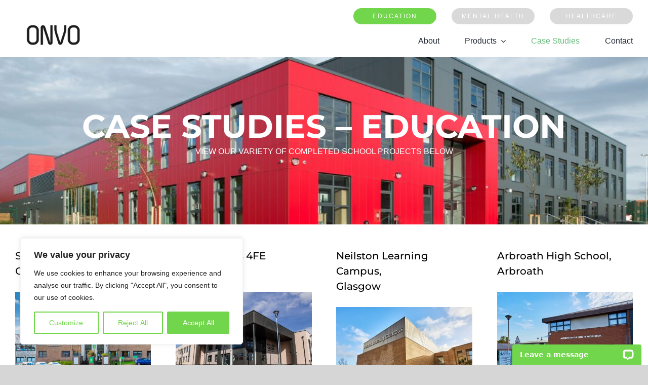

--- FILE ---
content_type: text/html; charset=UTF-8
request_url: https://onvouk.com/casestudies
body_size: 38795
content:
<!DOCTYPE html>
<html class="avada-html-layout-wide avada-html-header-position-top avada-is-100-percent-template" lang="en-GB" prefix="og: http://ogp.me/ns# fb: http://ogp.me/ns/fb#">
<head>
	<meta http-equiv="X-UA-Compatible" content="IE=edge" />
	<meta http-equiv="Content-Type" content="text/html; charset=utf-8"/>
	<meta name="viewport" content="width=device-width, initial-scale=1" />
	<meta name='robots' content='index, follow, max-image-preview:large, max-snippet:-1, max-video-preview:-1' />
	<style>img:is([sizes="auto" i], [sizes^="auto," i]) { contain-intrinsic-size: 3000px 1500px }</style>
	<meta name="dlm-version" content="5.1.6">
	<!-- This site is optimized with the Yoast SEO plugin v26.8 - https://yoast.com/product/yoast-seo-wordpress/ -->
	<title>Case Studies - See Our Products in Action - ONVO</title>
	<meta name="description" content="See for yourself how ONVO&#039;s innovative solutions effortlessly transform school bathrooms, creating inclusive spaces for all. Read out case studies online." />
	<link rel="canonical" href="https://onvouk.com/casestudies" />
	<meta property="og:locale" content="en_GB" />
	<meta property="og:type" content="article" />
	<meta property="og:title" content="Case Studies - See Our Products in Action - ONVO" />
	<meta property="og:description" content="See for yourself how ONVO&#039;s innovative solutions effortlessly transform school bathrooms, creating inclusive spaces for all. Read out case studies online." />
	<meta property="og:url" content="https://onvouk.com/casestudies" />
	<meta property="og:site_name" content="ONVO" />
	<meta property="article:modified_time" content="2025-10-20T11:40:22+00:00" />
	<meta name="twitter:card" content="summary_large_image" />
	<script type="application/ld+json" class="yoast-schema-graph">{"@context":"https://schema.org","@graph":[{"@type":"WebPage","@id":"https://onvouk.com/casestudies","url":"https://onvouk.com/casestudies","name":"Case Studies - See Our Products in Action - ONVO","isPartOf":{"@id":"https://onvouk.com/#website"},"datePublished":"2018-11-06T14:11:50+00:00","dateModified":"2025-10-20T11:40:22+00:00","description":"See for yourself how ONVO's innovative solutions effortlessly transform school bathrooms, creating inclusive spaces for all. Read out case studies online.","breadcrumb":{"@id":"https://onvouk.com/casestudies#breadcrumb"},"inLanguage":"en-GB","potentialAction":[{"@type":"ReadAction","target":["https://onvouk.com/casestudies"]}]},{"@type":"BreadcrumbList","@id":"https://onvouk.com/casestudies#breadcrumb","itemListElement":[{"@type":"ListItem","position":1,"name":"Home","item":"https://onvouk.com/"},{"@type":"ListItem","position":2,"name":"Case Studies"}]},{"@type":"WebSite","@id":"https://onvouk.com/#website","url":"https://onvouk.com/","name":"ONVO","description":"Modular Washroom Fittings for Education","publisher":{"@id":"https://onvouk.com/#organization"},"potentialAction":[{"@type":"SearchAction","target":{"@type":"EntryPoint","urlTemplate":"https://onvouk.com/?s={search_term_string}"},"query-input":{"@type":"PropertyValueSpecification","valueRequired":true,"valueName":"search_term_string"}}],"inLanguage":"en-GB"},{"@type":"Organization","@id":"https://onvouk.com/#organization","name":"ONVO UK","url":"https://onvouk.com/","logo":{"@type":"ImageObject","inLanguage":"en-GB","@id":"https://onvouk.com/#/schema/logo/image/","url":"https://onvouk.com/wp-content/uploads/2018/09/logo-retina.png","contentUrl":"https://onvouk.com/wp-content/uploads/2018/09/logo-retina.png","width":300,"height":80,"caption":"ONVO UK"},"image":{"@id":"https://onvouk.com/#/schema/logo/image/"}}]}</script>
	<!-- / Yoast SEO plugin. -->


<link rel='dns-prefetch' href='//connect.livechatinc.com' />
<link rel='dns-prefetch' href='//www.googletagmanager.com' />
<link rel="alternate" type="application/rss+xml" title="ONVO &raquo; Feed" href="https://onvouk.com/feed" />
<link rel="alternate" type="application/rss+xml" title="ONVO &raquo; Comments Feed" href="https://onvouk.com/comments/feed" />
					<link rel="shortcut icon" href="https://onvouk.com/wp-content/uploads/2019/12/Latherwash-2W-Curve-with-Modular-Wall-1.jpg" type="image/x-icon" />
		
					<!-- Apple Touch Icon -->
			<link rel="apple-touch-icon" sizes="180x180" href="https://onvouk.com/wp-content/uploads/2020/11/fAVICON.jpg">
		
		
									<meta name="description" content="CASE STUDIES - EDUCATION VIEW OUR VARIETY OF COMPLETED SCHOOL PROJECTS BELOW    
St Illtyd’s High School,
Cardiff  VIEW CASE STUDY  
New Wixams 4FE
Primary  VIEW CASE STUDY  
Neilston Learning Campus,
Glasgow  VIEW CASE STUDY  
Arbroath High School,
Arbroath  VIEW CASE STUDY  
Riverside"/>
				
		<meta property="og:locale" content="en_GB"/>
		<meta property="og:type" content="article"/>
		<meta property="og:site_name" content="ONVO"/>
		<meta property="og:title" content="Case Studies - See Our Products in Action - ONVO"/>
				<meta property="og:description" content="CASE STUDIES - EDUCATION VIEW OUR VARIETY OF COMPLETED SCHOOL PROJECTS BELOW    
St Illtyd’s High School,
Cardiff  VIEW CASE STUDY  
New Wixams 4FE
Primary  VIEW CASE STUDY  
Neilston Learning Campus,
Glasgow  VIEW CASE STUDY  
Arbroath High School,
Arbroath  VIEW CASE STUDY  
Riverside"/>
				<meta property="og:url" content="https://onvouk.com/casestudies"/>
													<meta property="article:modified_time" content="2025-10-20T11:40:22+00:00"/>
											<meta property="og:image" content="https://onvouk.com/wp-content/uploads/2018/09/logo-retina.png"/>
		<meta property="og:image:width" content="300"/>
		<meta property="og:image:height" content="80"/>
		<meta property="og:image:type" content="image/png"/>
						<!-- This site uses the Google Analytics by MonsterInsights plugin v9.11.1 - Using Analytics tracking - https://www.monsterinsights.com/ -->
							<script src="//www.googletagmanager.com/gtag/js?id=G-YX83Y4CR5L"  data-cfasync="false" data-wpfc-render="false" type="text/javascript" async></script>
			<script data-cfasync="false" data-wpfc-render="false" type="text/javascript">
				var mi_version = '9.11.1';
				var mi_track_user = true;
				var mi_no_track_reason = '';
								var MonsterInsightsDefaultLocations = {"page_location":"https:\/\/onvouk.com\/casestudies\/"};
								if ( typeof MonsterInsightsPrivacyGuardFilter === 'function' ) {
					var MonsterInsightsLocations = (typeof MonsterInsightsExcludeQuery === 'object') ? MonsterInsightsPrivacyGuardFilter( MonsterInsightsExcludeQuery ) : MonsterInsightsPrivacyGuardFilter( MonsterInsightsDefaultLocations );
				} else {
					var MonsterInsightsLocations = (typeof MonsterInsightsExcludeQuery === 'object') ? MonsterInsightsExcludeQuery : MonsterInsightsDefaultLocations;
				}

								var disableStrs = [
										'ga-disable-G-YX83Y4CR5L',
									];

				/* Function to detect opted out users */
				function __gtagTrackerIsOptedOut() {
					for (var index = 0; index < disableStrs.length; index++) {
						if (document.cookie.indexOf(disableStrs[index] + '=true') > -1) {
							return true;
						}
					}

					return false;
				}

				/* Disable tracking if the opt-out cookie exists. */
				if (__gtagTrackerIsOptedOut()) {
					for (var index = 0; index < disableStrs.length; index++) {
						window[disableStrs[index]] = true;
					}
				}

				/* Opt-out function */
				function __gtagTrackerOptout() {
					for (var index = 0; index < disableStrs.length; index++) {
						document.cookie = disableStrs[index] + '=true; expires=Thu, 31 Dec 2099 23:59:59 UTC; path=/';
						window[disableStrs[index]] = true;
					}
				}

				if ('undefined' === typeof gaOptout) {
					function gaOptout() {
						__gtagTrackerOptout();
					}
				}
								window.dataLayer = window.dataLayer || [];

				window.MonsterInsightsDualTracker = {
					helpers: {},
					trackers: {},
				};
				if (mi_track_user) {
					function __gtagDataLayer() {
						dataLayer.push(arguments);
					}

					function __gtagTracker(type, name, parameters) {
						if (!parameters) {
							parameters = {};
						}

						if (parameters.send_to) {
							__gtagDataLayer.apply(null, arguments);
							return;
						}

						if (type === 'event') {
														parameters.send_to = monsterinsights_frontend.v4_id;
							var hookName = name;
							if (typeof parameters['event_category'] !== 'undefined') {
								hookName = parameters['event_category'] + ':' + name;
							}

							if (typeof MonsterInsightsDualTracker.trackers[hookName] !== 'undefined') {
								MonsterInsightsDualTracker.trackers[hookName](parameters);
							} else {
								__gtagDataLayer('event', name, parameters);
							}
							
						} else {
							__gtagDataLayer.apply(null, arguments);
						}
					}

					__gtagTracker('js', new Date());
					__gtagTracker('set', {
						'developer_id.dZGIzZG': true,
											});
					if ( MonsterInsightsLocations.page_location ) {
						__gtagTracker('set', MonsterInsightsLocations);
					}
										__gtagTracker('config', 'G-YX83Y4CR5L', {"forceSSL":"true"} );
										window.gtag = __gtagTracker;										(function () {
						/* https://developers.google.com/analytics/devguides/collection/analyticsjs/ */
						/* ga and __gaTracker compatibility shim. */
						var noopfn = function () {
							return null;
						};
						var newtracker = function () {
							return new Tracker();
						};
						var Tracker = function () {
							return null;
						};
						var p = Tracker.prototype;
						p.get = noopfn;
						p.set = noopfn;
						p.send = function () {
							var args = Array.prototype.slice.call(arguments);
							args.unshift('send');
							__gaTracker.apply(null, args);
						};
						var __gaTracker = function () {
							var len = arguments.length;
							if (len === 0) {
								return;
							}
							var f = arguments[len - 1];
							if (typeof f !== 'object' || f === null || typeof f.hitCallback !== 'function') {
								if ('send' === arguments[0]) {
									var hitConverted, hitObject = false, action;
									if ('event' === arguments[1]) {
										if ('undefined' !== typeof arguments[3]) {
											hitObject = {
												'eventAction': arguments[3],
												'eventCategory': arguments[2],
												'eventLabel': arguments[4],
												'value': arguments[5] ? arguments[5] : 1,
											}
										}
									}
									if ('pageview' === arguments[1]) {
										if ('undefined' !== typeof arguments[2]) {
											hitObject = {
												'eventAction': 'page_view',
												'page_path': arguments[2],
											}
										}
									}
									if (typeof arguments[2] === 'object') {
										hitObject = arguments[2];
									}
									if (typeof arguments[5] === 'object') {
										Object.assign(hitObject, arguments[5]);
									}
									if ('undefined' !== typeof arguments[1].hitType) {
										hitObject = arguments[1];
										if ('pageview' === hitObject.hitType) {
											hitObject.eventAction = 'page_view';
										}
									}
									if (hitObject) {
										action = 'timing' === arguments[1].hitType ? 'timing_complete' : hitObject.eventAction;
										hitConverted = mapArgs(hitObject);
										__gtagTracker('event', action, hitConverted);
									}
								}
								return;
							}

							function mapArgs(args) {
								var arg, hit = {};
								var gaMap = {
									'eventCategory': 'event_category',
									'eventAction': 'event_action',
									'eventLabel': 'event_label',
									'eventValue': 'event_value',
									'nonInteraction': 'non_interaction',
									'timingCategory': 'event_category',
									'timingVar': 'name',
									'timingValue': 'value',
									'timingLabel': 'event_label',
									'page': 'page_path',
									'location': 'page_location',
									'title': 'page_title',
									'referrer' : 'page_referrer',
								};
								for (arg in args) {
																		if (!(!args.hasOwnProperty(arg) || !gaMap.hasOwnProperty(arg))) {
										hit[gaMap[arg]] = args[arg];
									} else {
										hit[arg] = args[arg];
									}
								}
								return hit;
							}

							try {
								f.hitCallback();
							} catch (ex) {
							}
						};
						__gaTracker.create = newtracker;
						__gaTracker.getByName = newtracker;
						__gaTracker.getAll = function () {
							return [];
						};
						__gaTracker.remove = noopfn;
						__gaTracker.loaded = true;
						window['__gaTracker'] = __gaTracker;
					})();
									} else {
										console.log("");
					(function () {
						function __gtagTracker() {
							return null;
						}

						window['__gtagTracker'] = __gtagTracker;
						window['gtag'] = __gtagTracker;
					})();
									}
			</script>
							<!-- / Google Analytics by MonsterInsights -->
		<script type="text/javascript">
/* <![CDATA[ */
window._wpemojiSettings = {"baseUrl":"https:\/\/s.w.org\/images\/core\/emoji\/16.0.1\/72x72\/","ext":".png","svgUrl":"https:\/\/s.w.org\/images\/core\/emoji\/16.0.1\/svg\/","svgExt":".svg","source":{"concatemoji":"https:\/\/onvouk.com\/wp-includes\/js\/wp-emoji-release.min.js?ver=6.8.3"}};
/*! This file is auto-generated */
!function(s,n){var o,i,e;function c(e){try{var t={supportTests:e,timestamp:(new Date).valueOf()};sessionStorage.setItem(o,JSON.stringify(t))}catch(e){}}function p(e,t,n){e.clearRect(0,0,e.canvas.width,e.canvas.height),e.fillText(t,0,0);var t=new Uint32Array(e.getImageData(0,0,e.canvas.width,e.canvas.height).data),a=(e.clearRect(0,0,e.canvas.width,e.canvas.height),e.fillText(n,0,0),new Uint32Array(e.getImageData(0,0,e.canvas.width,e.canvas.height).data));return t.every(function(e,t){return e===a[t]})}function u(e,t){e.clearRect(0,0,e.canvas.width,e.canvas.height),e.fillText(t,0,0);for(var n=e.getImageData(16,16,1,1),a=0;a<n.data.length;a++)if(0!==n.data[a])return!1;return!0}function f(e,t,n,a){switch(t){case"flag":return n(e,"\ud83c\udff3\ufe0f\u200d\u26a7\ufe0f","\ud83c\udff3\ufe0f\u200b\u26a7\ufe0f")?!1:!n(e,"\ud83c\udde8\ud83c\uddf6","\ud83c\udde8\u200b\ud83c\uddf6")&&!n(e,"\ud83c\udff4\udb40\udc67\udb40\udc62\udb40\udc65\udb40\udc6e\udb40\udc67\udb40\udc7f","\ud83c\udff4\u200b\udb40\udc67\u200b\udb40\udc62\u200b\udb40\udc65\u200b\udb40\udc6e\u200b\udb40\udc67\u200b\udb40\udc7f");case"emoji":return!a(e,"\ud83e\udedf")}return!1}function g(e,t,n,a){var r="undefined"!=typeof WorkerGlobalScope&&self instanceof WorkerGlobalScope?new OffscreenCanvas(300,150):s.createElement("canvas"),o=r.getContext("2d",{willReadFrequently:!0}),i=(o.textBaseline="top",o.font="600 32px Arial",{});return e.forEach(function(e){i[e]=t(o,e,n,a)}),i}function t(e){var t=s.createElement("script");t.src=e,t.defer=!0,s.head.appendChild(t)}"undefined"!=typeof Promise&&(o="wpEmojiSettingsSupports",i=["flag","emoji"],n.supports={everything:!0,everythingExceptFlag:!0},e=new Promise(function(e){s.addEventListener("DOMContentLoaded",e,{once:!0})}),new Promise(function(t){var n=function(){try{var e=JSON.parse(sessionStorage.getItem(o));if("object"==typeof e&&"number"==typeof e.timestamp&&(new Date).valueOf()<e.timestamp+604800&&"object"==typeof e.supportTests)return e.supportTests}catch(e){}return null}();if(!n){if("undefined"!=typeof Worker&&"undefined"!=typeof OffscreenCanvas&&"undefined"!=typeof URL&&URL.createObjectURL&&"undefined"!=typeof Blob)try{var e="postMessage("+g.toString()+"("+[JSON.stringify(i),f.toString(),p.toString(),u.toString()].join(",")+"));",a=new Blob([e],{type:"text/javascript"}),r=new Worker(URL.createObjectURL(a),{name:"wpTestEmojiSupports"});return void(r.onmessage=function(e){c(n=e.data),r.terminate(),t(n)})}catch(e){}c(n=g(i,f,p,u))}t(n)}).then(function(e){for(var t in e)n.supports[t]=e[t],n.supports.everything=n.supports.everything&&n.supports[t],"flag"!==t&&(n.supports.everythingExceptFlag=n.supports.everythingExceptFlag&&n.supports[t]);n.supports.everythingExceptFlag=n.supports.everythingExceptFlag&&!n.supports.flag,n.DOMReady=!1,n.readyCallback=function(){n.DOMReady=!0}}).then(function(){return e}).then(function(){var e;n.supports.everything||(n.readyCallback(),(e=n.source||{}).concatemoji?t(e.concatemoji):e.wpemoji&&e.twemoji&&(t(e.twemoji),t(e.wpemoji)))}))}((window,document),window._wpemojiSettings);
/* ]]> */
</script>
<style id='wp-emoji-styles-inline-css' type='text/css'>

	img.wp-smiley, img.emoji {
		display: inline !important;
		border: none !important;
		box-shadow: none !important;
		height: 1em !important;
		width: 1em !important;
		margin: 0 0.07em !important;
		vertical-align: -0.1em !important;
		background: none !important;
		padding: 0 !important;
	}
</style>
<link rel='stylesheet' id='fusion-dynamic-css-css' href='https://onvouk.com/wp-content/uploads/fusion-styles/029c186fb148af43c840a8eb15cd1bf5.min.css?ver=3.13.3' type='text/css' media='all' />
<link rel='stylesheet' id='avada-fullwidth-md-css' href='https://onvouk.com/wp-content/plugins/fusion-builder/assets/css/media/fullwidth-md.min.css?ver=3.13.3' type='text/css' media='only screen and (max-width: 1024px)' />
<link rel='stylesheet' id='avada-fullwidth-sm-css' href='https://onvouk.com/wp-content/plugins/fusion-builder/assets/css/media/fullwidth-sm.min.css?ver=3.13.3' type='text/css' media='only screen and (max-width: 640px)' />
<link rel='stylesheet' id='avada-icon-md-css' href='https://onvouk.com/wp-content/plugins/fusion-builder/assets/css/media/icon-md.min.css?ver=3.13.3' type='text/css' media='only screen and (max-width: 1024px)' />
<link rel='stylesheet' id='avada-icon-sm-css' href='https://onvouk.com/wp-content/plugins/fusion-builder/assets/css/media/icon-sm.min.css?ver=3.13.3' type='text/css' media='only screen and (max-width: 640px)' />
<link rel='stylesheet' id='avada-grid-md-css' href='https://onvouk.com/wp-content/plugins/fusion-builder/assets/css/media/grid-md.min.css?ver=7.13.3' type='text/css' media='only screen and (max-width: 1024px)' />
<link rel='stylesheet' id='avada-grid-sm-css' href='https://onvouk.com/wp-content/plugins/fusion-builder/assets/css/media/grid-sm.min.css?ver=7.13.3' type='text/css' media='only screen and (max-width: 640px)' />
<link rel='stylesheet' id='avada-image-md-css' href='https://onvouk.com/wp-content/plugins/fusion-builder/assets/css/media/image-md.min.css?ver=7.13.3' type='text/css' media='only screen and (max-width: 1024px)' />
<link rel='stylesheet' id='avada-image-sm-css' href='https://onvouk.com/wp-content/plugins/fusion-builder/assets/css/media/image-sm.min.css?ver=7.13.3' type='text/css' media='only screen and (max-width: 640px)' />
<link rel='stylesheet' id='avada-person-md-css' href='https://onvouk.com/wp-content/plugins/fusion-builder/assets/css/media/person-md.min.css?ver=7.13.3' type='text/css' media='only screen and (max-width: 1024px)' />
<link rel='stylesheet' id='avada-person-sm-css' href='https://onvouk.com/wp-content/plugins/fusion-builder/assets/css/media/person-sm.min.css?ver=7.13.3' type='text/css' media='only screen and (max-width: 640px)' />
<link rel='stylesheet' id='avada-section-separator-md-css' href='https://onvouk.com/wp-content/plugins/fusion-builder/assets/css/media/section-separator-md.min.css?ver=3.13.3' type='text/css' media='only screen and (max-width: 1024px)' />
<link rel='stylesheet' id='avada-section-separator-sm-css' href='https://onvouk.com/wp-content/plugins/fusion-builder/assets/css/media/section-separator-sm.min.css?ver=3.13.3' type='text/css' media='only screen and (max-width: 640px)' />
<link rel='stylesheet' id='avada-social-sharing-md-css' href='https://onvouk.com/wp-content/plugins/fusion-builder/assets/css/media/social-sharing-md.min.css?ver=7.13.3' type='text/css' media='only screen and (max-width: 1024px)' />
<link rel='stylesheet' id='avada-social-sharing-sm-css' href='https://onvouk.com/wp-content/plugins/fusion-builder/assets/css/media/social-sharing-sm.min.css?ver=7.13.3' type='text/css' media='only screen and (max-width: 640px)' />
<link rel='stylesheet' id='avada-social-links-md-css' href='https://onvouk.com/wp-content/plugins/fusion-builder/assets/css/media/social-links-md.min.css?ver=7.13.3' type='text/css' media='only screen and (max-width: 1024px)' />
<link rel='stylesheet' id='avada-social-links-sm-css' href='https://onvouk.com/wp-content/plugins/fusion-builder/assets/css/media/social-links-sm.min.css?ver=7.13.3' type='text/css' media='only screen and (max-width: 640px)' />
<link rel='stylesheet' id='avada-tabs-lg-min-css' href='https://onvouk.com/wp-content/plugins/fusion-builder/assets/css/media/tabs-lg-min.min.css?ver=7.13.3' type='text/css' media='only screen and (min-width: 1024px)' />
<link rel='stylesheet' id='avada-tabs-lg-max-css' href='https://onvouk.com/wp-content/plugins/fusion-builder/assets/css/media/tabs-lg-max.min.css?ver=7.13.3' type='text/css' media='only screen and (max-width: 1024px)' />
<link rel='stylesheet' id='avada-tabs-md-css' href='https://onvouk.com/wp-content/plugins/fusion-builder/assets/css/media/tabs-md.min.css?ver=7.13.3' type='text/css' media='only screen and (max-width: 1024px)' />
<link rel='stylesheet' id='avada-tabs-sm-css' href='https://onvouk.com/wp-content/plugins/fusion-builder/assets/css/media/tabs-sm.min.css?ver=7.13.3' type='text/css' media='only screen and (max-width: 640px)' />
<link rel='stylesheet' id='awb-text-md-css' href='https://onvouk.com/wp-content/plugins/fusion-builder/assets/css/media/text-md.min.css?ver=3.13.3' type='text/css' media='only screen and (max-width: 1024px)' />
<link rel='stylesheet' id='awb-text-sm-css' href='https://onvouk.com/wp-content/plugins/fusion-builder/assets/css/media/text-sm.min.css?ver=3.13.3' type='text/css' media='only screen and (max-width: 640px)' />
<link rel='stylesheet' id='awb-title-md-css' href='https://onvouk.com/wp-content/plugins/fusion-builder/assets/css/media/title-md.min.css?ver=3.13.3' type='text/css' media='only screen and (max-width: 1024px)' />
<link rel='stylesheet' id='awb-title-sm-css' href='https://onvouk.com/wp-content/plugins/fusion-builder/assets/css/media/title-sm.min.css?ver=3.13.3' type='text/css' media='only screen and (max-width: 640px)' />
<link rel='stylesheet' id='awb-post-card-image-sm-css' href='https://onvouk.com/wp-content/plugins/fusion-builder/assets/css/media/post-card-image-sm.min.css?ver=3.13.3' type='text/css' media='only screen and (max-width: 640px)' />
<link rel='stylesheet' id='avada-swiper-md-css' href='https://onvouk.com/wp-content/plugins/fusion-builder/assets/css/media/swiper-md.min.css?ver=7.13.3' type='text/css' media='only screen and (max-width: 1024px)' />
<link rel='stylesheet' id='avada-swiper-sm-css' href='https://onvouk.com/wp-content/plugins/fusion-builder/assets/css/media/swiper-sm.min.css?ver=7.13.3' type='text/css' media='only screen and (max-width: 640px)' />
<link rel='stylesheet' id='avada-post-cards-md-css' href='https://onvouk.com/wp-content/plugins/fusion-builder/assets/css/media/post-cards-md.min.css?ver=7.13.3' type='text/css' media='only screen and (max-width: 1024px)' />
<link rel='stylesheet' id='avada-post-cards-sm-css' href='https://onvouk.com/wp-content/plugins/fusion-builder/assets/css/media/post-cards-sm.min.css?ver=7.13.3' type='text/css' media='only screen and (max-width: 640px)' />
<link rel='stylesheet' id='awb-meta-md-css' href='https://onvouk.com/wp-content/plugins/fusion-builder/assets/css/media/meta-md.min.css?ver=7.13.3' type='text/css' media='only screen and (max-width: 1024px)' />
<link rel='stylesheet' id='awb-meta-sm-css' href='https://onvouk.com/wp-content/plugins/fusion-builder/assets/css/media/meta-sm.min.css?ver=7.13.3' type='text/css' media='only screen and (max-width: 640px)' />
<link rel='stylesheet' id='awb-layout-colums-md-css' href='https://onvouk.com/wp-content/plugins/fusion-builder/assets/css/media/layout-columns-md.min.css?ver=3.13.3' type='text/css' media='only screen and (max-width: 1024px)' />
<link rel='stylesheet' id='awb-layout-colums-sm-css' href='https://onvouk.com/wp-content/plugins/fusion-builder/assets/css/media/layout-columns-sm.min.css?ver=3.13.3' type='text/css' media='only screen and (max-width: 640px)' />
<link rel='stylesheet' id='avada-max-1c-css' href='https://onvouk.com/wp-content/themes/Avada/assets/css/media/max-1c.min.css?ver=7.13.3' type='text/css' media='only screen and (max-width: 640px)' />
<link rel='stylesheet' id='avada-max-2c-css' href='https://onvouk.com/wp-content/themes/Avada/assets/css/media/max-2c.min.css?ver=7.13.3' type='text/css' media='only screen and (max-width: 732px)' />
<link rel='stylesheet' id='avada-min-2c-max-3c-css' href='https://onvouk.com/wp-content/themes/Avada/assets/css/media/min-2c-max-3c.min.css?ver=7.13.3' type='text/css' media='only screen and (min-width: 732px) and (max-width: 824px)' />
<link rel='stylesheet' id='avada-min-3c-max-4c-css' href='https://onvouk.com/wp-content/themes/Avada/assets/css/media/min-3c-max-4c.min.css?ver=7.13.3' type='text/css' media='only screen and (min-width: 824px) and (max-width: 916px)' />
<link rel='stylesheet' id='avada-min-4c-max-5c-css' href='https://onvouk.com/wp-content/themes/Avada/assets/css/media/min-4c-max-5c.min.css?ver=7.13.3' type='text/css' media='only screen and (min-width: 916px) and (max-width: 1008px)' />
<link rel='stylesheet' id='avada-min-5c-max-6c-css' href='https://onvouk.com/wp-content/themes/Avada/assets/css/media/min-5c-max-6c.min.css?ver=7.13.3' type='text/css' media='only screen and (min-width: 1008px) and (max-width: 1100px)' />
<link rel='stylesheet' id='avada-min-shbp-css' href='https://onvouk.com/wp-content/themes/Avada/assets/css/media/min-shbp.min.css?ver=7.13.3' type='text/css' media='only screen and (min-width: 1201px)' />
<link rel='stylesheet' id='avada-max-shbp-css' href='https://onvouk.com/wp-content/themes/Avada/assets/css/media/max-shbp.min.css?ver=7.13.3' type='text/css' media='only screen and (max-width: 1200px)' />
<link rel='stylesheet' id='avada-max-sh-shbp-css' href='https://onvouk.com/wp-content/themes/Avada/assets/css/media/max-sh-shbp.min.css?ver=7.13.3' type='text/css' media='only screen and (max-width: 1200px)' />
<link rel='stylesheet' id='avada-min-768-max-1024-p-css' href='https://onvouk.com/wp-content/themes/Avada/assets/css/media/min-768-max-1024-p.min.css?ver=7.13.3' type='text/css' media='only screen and (min-device-width: 768px) and (max-device-width: 1024px) and (orientation: portrait)' />
<link rel='stylesheet' id='avada-min-768-max-1024-l-css' href='https://onvouk.com/wp-content/themes/Avada/assets/css/media/min-768-max-1024-l.min.css?ver=7.13.3' type='text/css' media='only screen and (min-device-width: 768px) and (max-device-width: 1024px) and (orientation: landscape)' />
<link rel='stylesheet' id='avada-max-sh-cbp-css' href='https://onvouk.com/wp-content/themes/Avada/assets/css/media/max-sh-cbp.min.css?ver=7.13.3' type='text/css' media='only screen and (max-width: 1000px)' />
<link rel='stylesheet' id='avada-max-sh-sbp-css' href='https://onvouk.com/wp-content/themes/Avada/assets/css/media/max-sh-sbp.min.css?ver=7.13.3' type='text/css' media='only screen and (max-width: 1100px)' />
<link rel='stylesheet' id='avada-max-sh-640-css' href='https://onvouk.com/wp-content/themes/Avada/assets/css/media/max-sh-640.min.css?ver=7.13.3' type='text/css' media='only screen and (max-width: 640px)' />
<link rel='stylesheet' id='avada-max-shbp-18-css' href='https://onvouk.com/wp-content/themes/Avada/assets/css/media/max-shbp-18.min.css?ver=7.13.3' type='text/css' media='only screen and (max-width: 1182px)' />
<link rel='stylesheet' id='avada-max-shbp-32-css' href='https://onvouk.com/wp-content/themes/Avada/assets/css/media/max-shbp-32.min.css?ver=7.13.3' type='text/css' media='only screen and (max-width: 1168px)' />
<link rel='stylesheet' id='avada-min-sh-cbp-css' href='https://onvouk.com/wp-content/themes/Avada/assets/css/media/min-sh-cbp.min.css?ver=7.13.3' type='text/css' media='only screen and (min-width: 1000px)' />
<link rel='stylesheet' id='avada-max-640-css' href='https://onvouk.com/wp-content/themes/Avada/assets/css/media/max-640.min.css?ver=7.13.3' type='text/css' media='only screen and (max-device-width: 640px)' />
<link rel='stylesheet' id='avada-max-main-css' href='https://onvouk.com/wp-content/themes/Avada/assets/css/media/max-main.min.css?ver=7.13.3' type='text/css' media='only screen and (max-width: 1100px)' />
<link rel='stylesheet' id='avada-max-cbp-css' href='https://onvouk.com/wp-content/themes/Avada/assets/css/media/max-cbp.min.css?ver=7.13.3' type='text/css' media='only screen and (max-width: 1000px)' />
<link rel='stylesheet' id='avada-max-sh-cbp-cf7-css' href='https://onvouk.com/wp-content/themes/Avada/assets/css/media/max-sh-cbp-cf7.min.css?ver=7.13.3' type='text/css' media='only screen and (max-width: 1000px)' />
<link rel='stylesheet' id='avada-max-sh-cbp-eslider-css' href='https://onvouk.com/wp-content/themes/Avada/assets/css/media/max-sh-cbp-eslider.min.css?ver=7.13.3' type='text/css' media='only screen and (max-width: 1000px)' />
<link rel='stylesheet' id='avada-max-sh-cbp-social-sharing-css' href='https://onvouk.com/wp-content/themes/Avada/assets/css/media/max-sh-cbp-social-sharing.min.css?ver=7.13.3' type='text/css' media='only screen and (max-width: 1000px)' />
<link rel='stylesheet' id='fb-max-sh-cbp-css' href='https://onvouk.com/wp-content/plugins/fusion-builder/assets/css/media/max-sh-cbp.min.css?ver=3.13.3' type='text/css' media='only screen and (max-width: 1000px)' />
<link rel='stylesheet' id='fb-min-768-max-1024-p-css' href='https://onvouk.com/wp-content/plugins/fusion-builder/assets/css/media/min-768-max-1024-p.min.css?ver=3.13.3' type='text/css' media='only screen and (min-device-width: 768px) and (max-device-width: 1024px) and (orientation: portrait)' />
<link rel='stylesheet' id='fb-max-640-css' href='https://onvouk.com/wp-content/plugins/fusion-builder/assets/css/media/max-640.min.css?ver=3.13.3' type='text/css' media='only screen and (max-device-width: 640px)' />
<link rel='stylesheet' id='fb-max-1c-css' href='https://onvouk.com/wp-content/plugins/fusion-builder/assets/css/media/max-1c.css?ver=3.13.3' type='text/css' media='only screen and (max-width: 640px)' />
<link rel='stylesheet' id='fb-max-2c-css' href='https://onvouk.com/wp-content/plugins/fusion-builder/assets/css/media/max-2c.css?ver=3.13.3' type='text/css' media='only screen and (max-width: 732px)' />
<link rel='stylesheet' id='fb-min-2c-max-3c-css' href='https://onvouk.com/wp-content/plugins/fusion-builder/assets/css/media/min-2c-max-3c.css?ver=3.13.3' type='text/css' media='only screen and (min-width: 732px) and (max-width: 824px)' />
<link rel='stylesheet' id='fb-min-3c-max-4c-css' href='https://onvouk.com/wp-content/plugins/fusion-builder/assets/css/media/min-3c-max-4c.css?ver=3.13.3' type='text/css' media='only screen and (min-width: 824px) and (max-width: 916px)' />
<link rel='stylesheet' id='fb-min-4c-max-5c-css' href='https://onvouk.com/wp-content/plugins/fusion-builder/assets/css/media/min-4c-max-5c.css?ver=3.13.3' type='text/css' media='only screen and (min-width: 916px) and (max-width: 1008px)' />
<link rel='stylesheet' id='fb-min-5c-max-6c-css' href='https://onvouk.com/wp-content/plugins/fusion-builder/assets/css/media/min-5c-max-6c.css?ver=3.13.3' type='text/css' media='only screen and (min-width: 1008px) and (max-width: 1100px)' />
<link rel='stylesheet' id='avada-off-canvas-md-css' href='https://onvouk.com/wp-content/plugins/fusion-builder/assets/css/media/off-canvas-md.min.css?ver=7.13.3' type='text/css' media='only screen and (max-width: 1024px)' />
<link rel='stylesheet' id='avada-off-canvas-sm-css' href='https://onvouk.com/wp-content/plugins/fusion-builder/assets/css/media/off-canvas-sm.min.css?ver=7.13.3' type='text/css' media='only screen and (max-width: 640px)' />
<script type="text/javascript" id="cookie-law-info-js-extra">
/* <![CDATA[ */
var _ckyConfig = {"_ipData":[],"_assetsURL":"https:\/\/onvouk.com\/wp-content\/plugins\/cookie-law-info\/lite\/frontend\/images\/","_publicURL":"https:\/\/onvouk.com","_expiry":"365","_categories":[{"name":"Necessary","slug":"necessary","isNecessary":true,"ccpaDoNotSell":true,"cookies":[],"active":true,"defaultConsent":{"gdpr":true,"ccpa":true}},{"name":"Functional","slug":"functional","isNecessary":false,"ccpaDoNotSell":true,"cookies":[],"active":true,"defaultConsent":{"gdpr":false,"ccpa":false}},{"name":"Analytics","slug":"analytics","isNecessary":false,"ccpaDoNotSell":true,"cookies":[],"active":true,"defaultConsent":{"gdpr":false,"ccpa":false}},{"name":"Performance","slug":"performance","isNecessary":false,"ccpaDoNotSell":true,"cookies":[],"active":true,"defaultConsent":{"gdpr":false,"ccpa":false}},{"name":"Advertisement","slug":"advertisement","isNecessary":false,"ccpaDoNotSell":true,"cookies":[],"active":true,"defaultConsent":{"gdpr":false,"ccpa":false}}],"_activeLaw":"gdpr","_rootDomain":"","_block":"1","_showBanner":"1","_bannerConfig":{"settings":{"type":"box","preferenceCenterType":"popup","position":"bottom-left","applicableLaw":"gdpr"},"behaviours":{"reloadBannerOnAccept":false,"loadAnalyticsByDefault":false,"animations":{"onLoad":"animate","onHide":"sticky"}},"config":{"revisitConsent":{"status":true,"tag":"revisit-consent","position":"bottom-left","meta":{"url":"#"},"styles":{"background-color":"#0056A7"},"elements":{"title":{"type":"text","tag":"revisit-consent-title","status":true,"styles":{"color":"#0056a7"}}}},"preferenceCenter":{"toggle":{"status":true,"tag":"detail-category-toggle","type":"toggle","states":{"active":{"styles":{"background-color":"#1863DC"}},"inactive":{"styles":{"background-color":"#D0D5D2"}}}}},"categoryPreview":{"status":false,"toggle":{"status":true,"tag":"detail-category-preview-toggle","type":"toggle","states":{"active":{"styles":{"background-color":"#1863DC"}},"inactive":{"styles":{"background-color":"#D0D5D2"}}}}},"videoPlaceholder":{"status":true,"styles":{"background-color":"#000000","border-color":"#000000","color":"#ffffff"}},"readMore":{"status":false,"tag":"readmore-button","type":"link","meta":{"noFollow":true,"newTab":true},"styles":{"color":"#72D64C","background-color":"transparent","border-color":"transparent"}},"showMore":{"status":true,"tag":"show-desc-button","type":"button","styles":{"color":"#1863DC"}},"showLess":{"status":true,"tag":"hide-desc-button","type":"button","styles":{"color":"#1863DC"}},"alwaysActive":{"status":true,"tag":"always-active","styles":{"color":"#008000"}},"manualLinks":{"status":true,"tag":"manual-links","type":"link","styles":{"color":"#1863DC"}},"auditTable":{"status":false},"optOption":{"status":true,"toggle":{"status":true,"tag":"optout-option-toggle","type":"toggle","states":{"active":{"styles":{"background-color":"#1863dc"}},"inactive":{"styles":{"background-color":"#FFFFFF"}}}}}}},"_version":"3.3.9.1","_logConsent":"1","_tags":[{"tag":"accept-button","styles":{"color":"#FFFFFF","background-color":"#72D64C","border-color":"#72D64C"}},{"tag":"reject-button","styles":{"color":"#72D64C","background-color":"transparent","border-color":"#72D64C"}},{"tag":"settings-button","styles":{"color":"#72D64C","background-color":"transparent","border-color":"#72D64C"}},{"tag":"readmore-button","styles":{"color":"#72D64C","background-color":"transparent","border-color":"transparent"}},{"tag":"donotsell-button","styles":{"color":"#1863DC","background-color":"transparent","border-color":"transparent"}},{"tag":"show-desc-button","styles":{"color":"#1863DC"}},{"tag":"hide-desc-button","styles":{"color":"#1863DC"}},{"tag":"cky-always-active","styles":[]},{"tag":"cky-link","styles":[]},{"tag":"accept-button","styles":{"color":"#FFFFFF","background-color":"#72D64C","border-color":"#72D64C"}},{"tag":"revisit-consent","styles":{"background-color":"#0056A7"}}],"_shortCodes":[{"key":"cky_readmore","content":"<a href=\"#\" class=\"cky-policy\" aria-label=\"Cookie Policy\" target=\"_blank\" rel=\"noopener\" data-cky-tag=\"readmore-button\">Cookie Policy<\/a>","tag":"readmore-button","status":false,"attributes":{"rel":"nofollow","target":"_blank"}},{"key":"cky_show_desc","content":"<button class=\"cky-show-desc-btn\" data-cky-tag=\"show-desc-button\" aria-label=\"Show more\">Show more<\/button>","tag":"show-desc-button","status":true,"attributes":[]},{"key":"cky_hide_desc","content":"<button class=\"cky-show-desc-btn\" data-cky-tag=\"hide-desc-button\" aria-label=\"Show less\">Show less<\/button>","tag":"hide-desc-button","status":true,"attributes":[]},{"key":"cky_optout_show_desc","content":"[cky_optout_show_desc]","tag":"optout-show-desc-button","status":true,"attributes":[]},{"key":"cky_optout_hide_desc","content":"[cky_optout_hide_desc]","tag":"optout-hide-desc-button","status":true,"attributes":[]},{"key":"cky_category_toggle_label","content":"[cky_{{status}}_category_label] [cky_preference_{{category_slug}}_title]","tag":"","status":true,"attributes":[]},{"key":"cky_enable_category_label","content":"Enable","tag":"","status":true,"attributes":[]},{"key":"cky_disable_category_label","content":"Disable","tag":"","status":true,"attributes":[]},{"key":"cky_video_placeholder","content":"<div class=\"video-placeholder-normal\" data-cky-tag=\"video-placeholder\" id=\"[UNIQUEID]\"><p class=\"video-placeholder-text-normal\" data-cky-tag=\"placeholder-title\">Please accept cookies to access this content<\/p><\/div>","tag":"","status":true,"attributes":[]},{"key":"cky_enable_optout_label","content":"Enable","tag":"","status":true,"attributes":[]},{"key":"cky_disable_optout_label","content":"Disable","tag":"","status":true,"attributes":[]},{"key":"cky_optout_toggle_label","content":"[cky_{{status}}_optout_label] [cky_optout_option_title]","tag":"","status":true,"attributes":[]},{"key":"cky_optout_option_title","content":"Do Not Sell or Share My Personal Information","tag":"","status":true,"attributes":[]},{"key":"cky_optout_close_label","content":"Close","tag":"","status":true,"attributes":[]},{"key":"cky_preference_close_label","content":"Close","tag":"","status":true,"attributes":[]}],"_rtl":"","_language":"en","_providersToBlock":[]};
var _ckyStyles = {"css":".cky-overlay{background: #000000; opacity: 0.4; position: fixed; top: 0; left: 0; width: 100%; height: 100%; z-index: 99999999;}.cky-hide{display: none;}.cky-btn-revisit-wrapper{display: flex; align-items: center; justify-content: center; background: #0056a7; width: 45px; height: 45px; border-radius: 50%; position: fixed; z-index: 999999; cursor: pointer;}.cky-revisit-bottom-left{bottom: 15px; left: 15px;}.cky-revisit-bottom-right{bottom: 15px; right: 15px;}.cky-btn-revisit-wrapper .cky-btn-revisit{display: flex; align-items: center; justify-content: center; background: none; border: none; cursor: pointer; position: relative; margin: 0; padding: 0;}.cky-btn-revisit-wrapper .cky-btn-revisit img{max-width: fit-content; margin: 0; height: 30px; width: 30px;}.cky-revisit-bottom-left:hover::before{content: attr(data-tooltip); position: absolute; background: #4e4b66; color: #ffffff; left: calc(100% + 7px); font-size: 12px; line-height: 16px; width: max-content; padding: 4px 8px; border-radius: 4px;}.cky-revisit-bottom-left:hover::after{position: absolute; content: \"\"; border: 5px solid transparent; left: calc(100% + 2px); border-left-width: 0; border-right-color: #4e4b66;}.cky-revisit-bottom-right:hover::before{content: attr(data-tooltip); position: absolute; background: #4e4b66; color: #ffffff; right: calc(100% + 7px); font-size: 12px; line-height: 16px; width: max-content; padding: 4px 8px; border-radius: 4px;}.cky-revisit-bottom-right:hover::after{position: absolute; content: \"\"; border: 5px solid transparent; right: calc(100% + 2px); border-right-width: 0; border-left-color: #4e4b66;}.cky-revisit-hide{display: none;}.cky-consent-container{position: fixed; width: 440px; box-sizing: border-box; z-index: 9999999; border-radius: 6px;}.cky-consent-container .cky-consent-bar{background: #ffffff; border: 1px solid; padding: 20px 26px; box-shadow: 0 -1px 10px 0 #acabab4d; border-radius: 6px;}.cky-box-bottom-left{bottom: 40px; left: 40px;}.cky-box-bottom-right{bottom: 40px; right: 40px;}.cky-box-top-left{top: 40px; left: 40px;}.cky-box-top-right{top: 40px; right: 40px;}.cky-custom-brand-logo-wrapper .cky-custom-brand-logo{width: 100px; height: auto; margin: 0 0 12px 0;}.cky-notice .cky-title{color: #212121; font-weight: 700; font-size: 18px; line-height: 24px; margin: 0 0 12px 0;}.cky-notice-des *,.cky-preference-content-wrapper *,.cky-accordion-header-des *,.cky-gpc-wrapper .cky-gpc-desc *{font-size: 14px;}.cky-notice-des{color: #212121; font-size: 14px; line-height: 24px; font-weight: 400;}.cky-notice-des img{height: 25px; width: 25px;}.cky-consent-bar .cky-notice-des p,.cky-gpc-wrapper .cky-gpc-desc p,.cky-preference-body-wrapper .cky-preference-content-wrapper p,.cky-accordion-header-wrapper .cky-accordion-header-des p,.cky-cookie-des-table li div:last-child p{color: inherit; margin-top: 0; overflow-wrap: break-word;}.cky-notice-des P:last-child,.cky-preference-content-wrapper p:last-child,.cky-cookie-des-table li div:last-child p:last-child,.cky-gpc-wrapper .cky-gpc-desc p:last-child{margin-bottom: 0;}.cky-notice-des a.cky-policy,.cky-notice-des button.cky-policy{font-size: 14px; color: #1863dc; white-space: nowrap; cursor: pointer; background: transparent; border: 1px solid; text-decoration: underline;}.cky-notice-des button.cky-policy{padding: 0;}.cky-notice-des a.cky-policy:focus-visible,.cky-notice-des button.cky-policy:focus-visible,.cky-preference-content-wrapper .cky-show-desc-btn:focus-visible,.cky-accordion-header .cky-accordion-btn:focus-visible,.cky-preference-header .cky-btn-close:focus-visible,.cky-switch input[type=\"checkbox\"]:focus-visible,.cky-footer-wrapper a:focus-visible,.cky-btn:focus-visible{outline: 2px solid #1863dc; outline-offset: 2px;}.cky-btn:focus:not(:focus-visible),.cky-accordion-header .cky-accordion-btn:focus:not(:focus-visible),.cky-preference-content-wrapper .cky-show-desc-btn:focus:not(:focus-visible),.cky-btn-revisit-wrapper .cky-btn-revisit:focus:not(:focus-visible),.cky-preference-header .cky-btn-close:focus:not(:focus-visible),.cky-consent-bar .cky-banner-btn-close:focus:not(:focus-visible){outline: 0;}button.cky-show-desc-btn:not(:hover):not(:active){color: #1863dc; background: transparent;}button.cky-accordion-btn:not(:hover):not(:active),button.cky-banner-btn-close:not(:hover):not(:active),button.cky-btn-revisit:not(:hover):not(:active),button.cky-btn-close:not(:hover):not(:active){background: transparent;}.cky-consent-bar button:hover,.cky-modal.cky-modal-open button:hover,.cky-consent-bar button:focus,.cky-modal.cky-modal-open button:focus{text-decoration: none;}.cky-notice-btn-wrapper{display: flex; justify-content: flex-start; align-items: center; flex-wrap: wrap; margin-top: 16px;}.cky-notice-btn-wrapper .cky-btn{text-shadow: none; box-shadow: none;}.cky-btn{flex: auto; max-width: 100%; font-size: 14px; font-family: inherit; line-height: 24px; padding: 8px; font-weight: 500; margin: 0 8px 0 0; border-radius: 2px; cursor: pointer; text-align: center; text-transform: none; min-height: 0;}.cky-btn:hover{opacity: 0.8;}.cky-btn-customize{color: #1863dc; background: transparent; border: 2px solid #1863dc;}.cky-btn-reject{color: #1863dc; background: transparent; border: 2px solid #1863dc;}.cky-btn-accept{background: #1863dc; color: #ffffff; border: 2px solid #1863dc;}.cky-btn:last-child{margin-right: 0;}@media (max-width: 576px){.cky-box-bottom-left{bottom: 0; left: 0;}.cky-box-bottom-right{bottom: 0; right: 0;}.cky-box-top-left{top: 0; left: 0;}.cky-box-top-right{top: 0; right: 0;}}@media (max-width: 440px){.cky-box-bottom-left, .cky-box-bottom-right, .cky-box-top-left, .cky-box-top-right{width: 100%; max-width: 100%;}.cky-consent-container .cky-consent-bar{padding: 20px 0;}.cky-custom-brand-logo-wrapper, .cky-notice .cky-title, .cky-notice-des, .cky-notice-btn-wrapper{padding: 0 24px;}.cky-notice-des{max-height: 40vh; overflow-y: scroll;}.cky-notice-btn-wrapper{flex-direction: column; margin-top: 0;}.cky-btn{width: 100%; margin: 10px 0 0 0;}.cky-notice-btn-wrapper .cky-btn-customize{order: 2;}.cky-notice-btn-wrapper .cky-btn-reject{order: 3;}.cky-notice-btn-wrapper .cky-btn-accept{order: 1; margin-top: 16px;}}@media (max-width: 352px){.cky-notice .cky-title{font-size: 16px;}.cky-notice-des *{font-size: 12px;}.cky-notice-des, .cky-btn{font-size: 12px;}}.cky-modal.cky-modal-open{display: flex; visibility: visible; -webkit-transform: translate(-50%, -50%); -moz-transform: translate(-50%, -50%); -ms-transform: translate(-50%, -50%); -o-transform: translate(-50%, -50%); transform: translate(-50%, -50%); top: 50%; left: 50%; transition: all 1s ease;}.cky-modal{box-shadow: 0 32px 68px rgba(0, 0, 0, 0.3); margin: 0 auto; position: fixed; max-width: 100%; background: #ffffff; top: 50%; box-sizing: border-box; border-radius: 6px; z-index: 999999999; color: #212121; -webkit-transform: translate(-50%, 100%); -moz-transform: translate(-50%, 100%); -ms-transform: translate(-50%, 100%); -o-transform: translate(-50%, 100%); transform: translate(-50%, 100%); visibility: hidden; transition: all 0s ease;}.cky-preference-center{max-height: 79vh; overflow: hidden; width: 845px; overflow: hidden; flex: 1 1 0; display: flex; flex-direction: column; border-radius: 6px;}.cky-preference-header{display: flex; align-items: center; justify-content: space-between; padding: 22px 24px; border-bottom: 1px solid;}.cky-preference-header .cky-preference-title{font-size: 18px; font-weight: 700; line-height: 24px;}.cky-preference-header .cky-btn-close{margin: 0; cursor: pointer; vertical-align: middle; padding: 0; background: none; border: none; width: auto; height: auto; min-height: 0; line-height: 0; text-shadow: none; box-shadow: none;}.cky-preference-header .cky-btn-close img{margin: 0; height: 10px; width: 10px;}.cky-preference-body-wrapper{padding: 0 24px; flex: 1; overflow: auto; box-sizing: border-box;}.cky-preference-content-wrapper,.cky-gpc-wrapper .cky-gpc-desc{font-size: 14px; line-height: 24px; font-weight: 400; padding: 12px 0;}.cky-preference-content-wrapper{border-bottom: 1px solid;}.cky-preference-content-wrapper img{height: 25px; width: 25px;}.cky-preference-content-wrapper .cky-show-desc-btn{font-size: 14px; font-family: inherit; color: #1863dc; text-decoration: none; line-height: 24px; padding: 0; margin: 0; white-space: nowrap; cursor: pointer; background: transparent; border-color: transparent; text-transform: none; min-height: 0; text-shadow: none; box-shadow: none;}.cky-accordion-wrapper{margin-bottom: 10px;}.cky-accordion{border-bottom: 1px solid;}.cky-accordion:last-child{border-bottom: none;}.cky-accordion .cky-accordion-item{display: flex; margin-top: 10px;}.cky-accordion .cky-accordion-body{display: none;}.cky-accordion.cky-accordion-active .cky-accordion-body{display: block; padding: 0 22px; margin-bottom: 16px;}.cky-accordion-header-wrapper{cursor: pointer; width: 100%;}.cky-accordion-item .cky-accordion-header{display: flex; justify-content: space-between; align-items: center;}.cky-accordion-header .cky-accordion-btn{font-size: 16px; font-family: inherit; color: #212121; line-height: 24px; background: none; border: none; font-weight: 700; padding: 0; margin: 0; cursor: pointer; text-transform: none; min-height: 0; text-shadow: none; box-shadow: none;}.cky-accordion-header .cky-always-active{color: #008000; font-weight: 600; line-height: 24px; font-size: 14px;}.cky-accordion-header-des{font-size: 14px; line-height: 24px; margin: 10px 0 16px 0;}.cky-accordion-chevron{margin-right: 22px; position: relative; cursor: pointer;}.cky-accordion-chevron-hide{display: none;}.cky-accordion .cky-accordion-chevron i::before{content: \"\"; position: absolute; border-right: 1.4px solid; border-bottom: 1.4px solid; border-color: inherit; height: 6px; width: 6px; -webkit-transform: rotate(-45deg); -moz-transform: rotate(-45deg); -ms-transform: rotate(-45deg); -o-transform: rotate(-45deg); transform: rotate(-45deg); transition: all 0.2s ease-in-out; top: 8px;}.cky-accordion.cky-accordion-active .cky-accordion-chevron i::before{-webkit-transform: rotate(45deg); -moz-transform: rotate(45deg); -ms-transform: rotate(45deg); -o-transform: rotate(45deg); transform: rotate(45deg);}.cky-audit-table{background: #f4f4f4; border-radius: 6px;}.cky-audit-table .cky-empty-cookies-text{color: inherit; font-size: 12px; line-height: 24px; margin: 0; padding: 10px;}.cky-audit-table .cky-cookie-des-table{font-size: 12px; line-height: 24px; font-weight: normal; padding: 15px 10px; border-bottom: 1px solid; border-bottom-color: inherit; margin: 0;}.cky-audit-table .cky-cookie-des-table:last-child{border-bottom: none;}.cky-audit-table .cky-cookie-des-table li{list-style-type: none; display: flex; padding: 3px 0;}.cky-audit-table .cky-cookie-des-table li:first-child{padding-top: 0;}.cky-cookie-des-table li div:first-child{width: 100px; font-weight: 600; word-break: break-word; word-wrap: break-word;}.cky-cookie-des-table li div:last-child{flex: 1; word-break: break-word; word-wrap: break-word; margin-left: 8px;}.cky-footer-shadow{display: block; width: 100%; height: 40px; background: linear-gradient(180deg, rgba(255, 255, 255, 0) 0%, #ffffff 100%); position: absolute; bottom: calc(100% - 1px);}.cky-footer-wrapper{position: relative;}.cky-prefrence-btn-wrapper{display: flex; flex-wrap: wrap; align-items: center; justify-content: center; padding: 22px 24px; border-top: 1px solid;}.cky-prefrence-btn-wrapper .cky-btn{flex: auto; max-width: 100%; text-shadow: none; box-shadow: none;}.cky-btn-preferences{color: #1863dc; background: transparent; border: 2px solid #1863dc;}.cky-preference-header,.cky-preference-body-wrapper,.cky-preference-content-wrapper,.cky-accordion-wrapper,.cky-accordion,.cky-accordion-wrapper,.cky-footer-wrapper,.cky-prefrence-btn-wrapper{border-color: inherit;}@media (max-width: 845px){.cky-modal{max-width: calc(100% - 16px);}}@media (max-width: 576px){.cky-modal{max-width: 100%;}.cky-preference-center{max-height: 100vh;}.cky-prefrence-btn-wrapper{flex-direction: column;}.cky-accordion.cky-accordion-active .cky-accordion-body{padding-right: 0;}.cky-prefrence-btn-wrapper .cky-btn{width: 100%; margin: 10px 0 0 0;}.cky-prefrence-btn-wrapper .cky-btn-reject{order: 3;}.cky-prefrence-btn-wrapper .cky-btn-accept{order: 1; margin-top: 0;}.cky-prefrence-btn-wrapper .cky-btn-preferences{order: 2;}}@media (max-width: 425px){.cky-accordion-chevron{margin-right: 15px;}.cky-notice-btn-wrapper{margin-top: 0;}.cky-accordion.cky-accordion-active .cky-accordion-body{padding: 0 15px;}}@media (max-width: 352px){.cky-preference-header .cky-preference-title{font-size: 16px;}.cky-preference-header{padding: 16px 24px;}.cky-preference-content-wrapper *, .cky-accordion-header-des *{font-size: 12px;}.cky-preference-content-wrapper, .cky-preference-content-wrapper .cky-show-more, .cky-accordion-header .cky-always-active, .cky-accordion-header-des, .cky-preference-content-wrapper .cky-show-desc-btn, .cky-notice-des a.cky-policy{font-size: 12px;}.cky-accordion-header .cky-accordion-btn{font-size: 14px;}}.cky-switch{display: flex;}.cky-switch input[type=\"checkbox\"]{position: relative; width: 44px; height: 24px; margin: 0; background: #d0d5d2; -webkit-appearance: none; border-radius: 50px; cursor: pointer; outline: 0; border: none; top: 0;}.cky-switch input[type=\"checkbox\"]:checked{background: #1863dc;}.cky-switch input[type=\"checkbox\"]:before{position: absolute; content: \"\"; height: 20px; width: 20px; left: 2px; bottom: 2px; border-radius: 50%; background-color: white; -webkit-transition: 0.4s; transition: 0.4s; margin: 0;}.cky-switch input[type=\"checkbox\"]:after{display: none;}.cky-switch input[type=\"checkbox\"]:checked:before{-webkit-transform: translateX(20px); -ms-transform: translateX(20px); transform: translateX(20px);}@media (max-width: 425px){.cky-switch input[type=\"checkbox\"]{width: 38px; height: 21px;}.cky-switch input[type=\"checkbox\"]:before{height: 17px; width: 17px;}.cky-switch input[type=\"checkbox\"]:checked:before{-webkit-transform: translateX(17px); -ms-transform: translateX(17px); transform: translateX(17px);}}.cky-consent-bar .cky-banner-btn-close{position: absolute; right: 9px; top: 5px; background: none; border: none; cursor: pointer; padding: 0; margin: 0; min-height: 0; line-height: 0; height: auto; width: auto; text-shadow: none; box-shadow: none;}.cky-consent-bar .cky-banner-btn-close img{height: 9px; width: 9px; margin: 0;}.cky-notice-group{font-size: 14px; line-height: 24px; font-weight: 400; color: #212121;}.cky-notice-btn-wrapper .cky-btn-do-not-sell{font-size: 14px; line-height: 24px; padding: 6px 0; margin: 0; font-weight: 500; background: none; border-radius: 2px; border: none; cursor: pointer; text-align: left; color: #1863dc; background: transparent; border-color: transparent; box-shadow: none; text-shadow: none;}.cky-consent-bar .cky-banner-btn-close:focus-visible,.cky-notice-btn-wrapper .cky-btn-do-not-sell:focus-visible,.cky-opt-out-btn-wrapper .cky-btn:focus-visible,.cky-opt-out-checkbox-wrapper input[type=\"checkbox\"].cky-opt-out-checkbox:focus-visible{outline: 2px solid #1863dc; outline-offset: 2px;}@media (max-width: 440px){.cky-consent-container{width: 100%;}}@media (max-width: 352px){.cky-notice-des a.cky-policy, .cky-notice-btn-wrapper .cky-btn-do-not-sell{font-size: 12px;}}.cky-opt-out-wrapper{padding: 12px 0;}.cky-opt-out-wrapper .cky-opt-out-checkbox-wrapper{display: flex; align-items: center;}.cky-opt-out-checkbox-wrapper .cky-opt-out-checkbox-label{font-size: 16px; font-weight: 700; line-height: 24px; margin: 0 0 0 12px; cursor: pointer;}.cky-opt-out-checkbox-wrapper input[type=\"checkbox\"].cky-opt-out-checkbox{background-color: #ffffff; border: 1px solid black; width: 20px; height: 18.5px; margin: 0; -webkit-appearance: none; position: relative; display: flex; align-items: center; justify-content: center; border-radius: 2px; cursor: pointer;}.cky-opt-out-checkbox-wrapper input[type=\"checkbox\"].cky-opt-out-checkbox:checked{background-color: #1863dc; border: none;}.cky-opt-out-checkbox-wrapper input[type=\"checkbox\"].cky-opt-out-checkbox:checked::after{left: 6px; bottom: 4px; width: 7px; height: 13px; border: solid #ffffff; border-width: 0 3px 3px 0; border-radius: 2px; -webkit-transform: rotate(45deg); -ms-transform: rotate(45deg); transform: rotate(45deg); content: \"\"; position: absolute; box-sizing: border-box;}.cky-opt-out-checkbox-wrapper.cky-disabled .cky-opt-out-checkbox-label,.cky-opt-out-checkbox-wrapper.cky-disabled input[type=\"checkbox\"].cky-opt-out-checkbox{cursor: no-drop;}.cky-gpc-wrapper{margin: 0 0 0 32px;}.cky-footer-wrapper .cky-opt-out-btn-wrapper{display: flex; flex-wrap: wrap; align-items: center; justify-content: center; padding: 22px 24px;}.cky-opt-out-btn-wrapper .cky-btn{flex: auto; max-width: 100%; text-shadow: none; box-shadow: none;}.cky-opt-out-btn-wrapper .cky-btn-cancel{border: 1px solid #dedfe0; background: transparent; color: #858585;}.cky-opt-out-btn-wrapper .cky-btn-confirm{background: #1863dc; color: #ffffff; border: 1px solid #1863dc;}@media (max-width: 352px){.cky-opt-out-checkbox-wrapper .cky-opt-out-checkbox-label{font-size: 14px;}.cky-gpc-wrapper .cky-gpc-desc, .cky-gpc-wrapper .cky-gpc-desc *{font-size: 12px;}.cky-opt-out-checkbox-wrapper input[type=\"checkbox\"].cky-opt-out-checkbox{width: 16px; height: 16px;}.cky-opt-out-checkbox-wrapper input[type=\"checkbox\"].cky-opt-out-checkbox:checked::after{left: 5px; bottom: 4px; width: 3px; height: 9px;}.cky-gpc-wrapper{margin: 0 0 0 28px;}}.video-placeholder-youtube{background-size: 100% 100%; background-position: center; background-repeat: no-repeat; background-color: #b2b0b059; position: relative; display: flex; align-items: center; justify-content: center; max-width: 100%;}.video-placeholder-text-youtube{text-align: center; align-items: center; padding: 10px 16px; background-color: #000000cc; color: #ffffff; border: 1px solid; border-radius: 2px; cursor: pointer;}.video-placeholder-normal{background-image: url(\"\/wp-content\/plugins\/cookie-law-info\/lite\/frontend\/images\/placeholder.svg\"); background-size: 80px; background-position: center; background-repeat: no-repeat; background-color: #b2b0b059; position: relative; display: flex; align-items: flex-end; justify-content: center; max-width: 100%;}.video-placeholder-text-normal{align-items: center; padding: 10px 16px; text-align: center; border: 1px solid; border-radius: 2px; cursor: pointer;}.cky-rtl{direction: rtl; text-align: right;}.cky-rtl .cky-banner-btn-close{left: 9px; right: auto;}.cky-rtl .cky-notice-btn-wrapper .cky-btn:last-child{margin-right: 8px;}.cky-rtl .cky-notice-btn-wrapper .cky-btn:first-child{margin-right: 0;}.cky-rtl .cky-notice-btn-wrapper{margin-left: 0; margin-right: 15px;}.cky-rtl .cky-prefrence-btn-wrapper .cky-btn{margin-right: 8px;}.cky-rtl .cky-prefrence-btn-wrapper .cky-btn:first-child{margin-right: 0;}.cky-rtl .cky-accordion .cky-accordion-chevron i::before{border: none; border-left: 1.4px solid; border-top: 1.4px solid; left: 12px;}.cky-rtl .cky-accordion.cky-accordion-active .cky-accordion-chevron i::before{-webkit-transform: rotate(-135deg); -moz-transform: rotate(-135deg); -ms-transform: rotate(-135deg); -o-transform: rotate(-135deg); transform: rotate(-135deg);}@media (max-width: 768px){.cky-rtl .cky-notice-btn-wrapper{margin-right: 0;}}@media (max-width: 576px){.cky-rtl .cky-notice-btn-wrapper .cky-btn:last-child{margin-right: 0;}.cky-rtl .cky-prefrence-btn-wrapper .cky-btn{margin-right: 0;}.cky-rtl .cky-accordion.cky-accordion-active .cky-accordion-body{padding: 0 22px 0 0;}}@media (max-width: 425px){.cky-rtl .cky-accordion.cky-accordion-active .cky-accordion-body{padding: 0 15px 0 0;}}.cky-rtl .cky-opt-out-btn-wrapper .cky-btn{margin-right: 12px;}.cky-rtl .cky-opt-out-btn-wrapper .cky-btn:first-child{margin-right: 0;}.cky-rtl .cky-opt-out-checkbox-wrapper .cky-opt-out-checkbox-label{margin: 0 12px 0 0;}"};
/* ]]> */
</script>
<script type="text/javascript" src="https://onvouk.com/wp-content/plugins/cookie-law-info/lite/frontend/js/script.min.js?ver=3.3.9.1" id="cookie-law-info-js"></script>
<script type="text/javascript" src="https://onvouk.com/wp-content/plugins/google-analytics-for-wordpress/assets/js/frontend-gtag.min.js?ver=9.11.1" id="monsterinsights-frontend-script-js" async="async" data-wp-strategy="async"></script>
<script data-cfasync="false" data-wpfc-render="false" type="text/javascript" id='monsterinsights-frontend-script-js-extra'>/* <![CDATA[ */
var monsterinsights_frontend = {"js_events_tracking":"true","download_extensions":"doc,pdf,ppt,zip,xls,docx,pptx,xlsx","inbound_paths":"[]","home_url":"https:\/\/onvouk.com","hash_tracking":"false","v4_id":"G-YX83Y4CR5L"};/* ]]> */
</script>
<script type="text/javascript" src="https://onvouk.com/wp-includes/js/jquery/jquery.min.js?ver=3.7.1" id="jquery-core-js"></script>
<script type="text/javascript" src="https://onvouk.com/wp-includes/js/jquery/jquery-migrate.min.js?ver=3.4.1" id="jquery-migrate-js"></script>
<script type="text/javascript" id="text-connect-js-extra">
/* <![CDATA[ */
var textConnect = {"addons":[],"ajax_url":"https:\/\/onvouk.com\/wp-admin\/admin-ajax.php","visitor":null};
/* ]]> */
</script>
<script type="text/javascript" src="https://onvouk.com/wp-content/plugins/wp-live-chat-software-for-wordpress//includes/js/textConnect.js?ver=5.0.9" id="text-connect-js"></script>
<script type="text/javascript" src="https://onvouk.com/wp-content/plugins/wp-image-zoooom/assets/js/jquery.image_zoom.min.js?ver=1.60" id="image_zoooom-js" defer="defer" data-wp-strategy="defer"></script>
<script type="text/javascript" id="image_zoooom-init-js-extra">
/* <![CDATA[ */
var IZ = {"options":[],"with_woocommerce":"0","exchange_thumbnails":"1","enable_mobile":"0","woo_categories":"0","woo_slider":"0","enable_surecart":"0"};
/* ]]> */
</script>
<script type="text/javascript" src="https://onvouk.com/wp-content/plugins/wp-image-zoooom/assets/js/image_zoom-init.js?ver=1.60" id="image_zoooom-init-js" defer="defer" data-wp-strategy="defer"></script>
<link rel="https://api.w.org/" href="https://onvouk.com/wp-json/" /><link rel="alternate" title="JSON" type="application/json" href="https://onvouk.com/wp-json/wp/v2/pages/1051" /><link rel="EditURI" type="application/rsd+xml" title="RSD" href="https://onvouk.com/xmlrpc.php?rsd" />
<meta name="generator" content="WordPress 6.8.3" />
<link rel='shortlink' href='https://onvouk.com/?p=1051' />
<link rel="alternate" title="oEmbed (JSON)" type="application/json+oembed" href="https://onvouk.com/wp-json/oembed/1.0/embed?url=https%3A%2F%2Fonvouk.com%2Fcasestudies" />
<link rel="alternate" title="oEmbed (XML)" type="text/xml+oembed" href="https://onvouk.com/wp-json/oembed/1.0/embed?url=https%3A%2F%2Fonvouk.com%2Fcasestudies&#038;format=xml" />
<style id="cky-style-inline">[data-cky-tag]{visibility:hidden;}</style><meta name="generator" content="Site Kit by Google 1.170.0" /><!-- Google Tag Manager -->
<script>(function(w,d,s,l,i){w[l]=w[l]||[];w[l].push({'gtm.start':
new Date().getTime(),event:'gtm.js'});var f=d.getElementsByTagName(s)[0],
j=d.createElement(s),dl=l!='dataLayer'?'&l='+l:'';j.async=true;j.src=
'https://www.googletagmanager.com/gtm.js?id='+i+dl;f.parentNode.insertBefore(j,f);
})(window,document,'script','dataLayer','GTM-WNC7SXX');</script>
<!-- End Google Tag Manager -->
<!-- Global site tag (gtag.js) - Google Analytics -->
<script async src="https://www.googletagmanager.com/gtag/js?id=G-YX83Y4CR5L"></script>
<script>
  window.dataLayer = window.dataLayer || [];
  function gtag(){dataLayer.push(arguments);}
  gtag('js', new Date());

  gtag('config', 'G-YX83Y4CR5L');
</script>

<script type="application/ld+json">
{
  "@context": "https://schema.org",
  "@type": "Organization",
  "name": "ONVO Modular",
  "url": "https://onvouk.com/",
  "logo": "https://onvouk.com/wp-content/uploads/2018/09/logo-retina-200x53.png"
}
</script>

<script type="application/ld+json">
{
  "@context": "https://schema.org",
  "@type": "LocalBusiness",
  "name": "ONVO Modular",
  "image": "https://onvouk.com/wp-content/uploads/2018/09/logo-retina-200x53.png",
  "@id": "",
  "url": "https://onvouk.com/",
  "telephone": "01613025340",
  "priceRange": "££ - £££",
  "address": {
    "@type": "PostalAddress",
    "streetAddress": "London South Road",
    "addressLocality": "Cheshire",
    "postalCode": "SK10 4PZ",
    "addressCountry": "GB"
  }  
}
</script>
<!-- Hotjar Tracking Code for ONVO -->
<script>
    (function(h,o,t,j,a,r){
        h.hj=h.hj||function(){(h.hj.q=h.hj.q||[]).push(arguments)};
        h._hjSettings={hjid:4944827,hjsv:6};
        a=o.getElementsByTagName('head')[0];
        r=o.createElement('script');r.async=1;
        r.src=t+h._hjSettings.hjid+j+h._hjSettings.hjsv;
        a.appendChild(r);
    })(window,document,'https://static.hotjar.com/c/hotjar-','.js?sv=');
</script>
<meta name="ti-site-data" content="eyJyIjoiMTowITc6MCEzMDowIiwibyI6Imh0dHBzOlwvXC9vbnZvdWsuY29tXC93cC1hZG1pblwvYWRtaW4tYWpheC5waHA/YWN0aW9uPXRpX29ubGluZV91c2Vyc19nb29nbGUmYW1wO3A9JTJGY2FzZXN0dWRpZXMmYW1wO193cG5vbmNlPWM0OWJhODI0OTkifQ==" /><style type="text/css" id="css-fb-visibility">@media screen and (max-width: 640px){.fusion-no-small-visibility{display:none !important;}body .sm-text-align-center{text-align:center !important;}body .sm-text-align-left{text-align:left !important;}body .sm-text-align-right{text-align:right !important;}body .sm-flex-align-center{justify-content:center !important;}body .sm-flex-align-flex-start{justify-content:flex-start !important;}body .sm-flex-align-flex-end{justify-content:flex-end !important;}body .sm-mx-auto{margin-left:auto !important;margin-right:auto !important;}body .sm-ml-auto{margin-left:auto !important;}body .sm-mr-auto{margin-right:auto !important;}body .fusion-absolute-position-small{position:absolute;top:auto;width:100%;}.awb-sticky.awb-sticky-small{ position: sticky; top: var(--awb-sticky-offset,0); }}@media screen and (min-width: 641px) and (max-width: 1024px){.fusion-no-medium-visibility{display:none !important;}body .md-text-align-center{text-align:center !important;}body .md-text-align-left{text-align:left !important;}body .md-text-align-right{text-align:right !important;}body .md-flex-align-center{justify-content:center !important;}body .md-flex-align-flex-start{justify-content:flex-start !important;}body .md-flex-align-flex-end{justify-content:flex-end !important;}body .md-mx-auto{margin-left:auto !important;margin-right:auto !important;}body .md-ml-auto{margin-left:auto !important;}body .md-mr-auto{margin-right:auto !important;}body .fusion-absolute-position-medium{position:absolute;top:auto;width:100%;}.awb-sticky.awb-sticky-medium{ position: sticky; top: var(--awb-sticky-offset,0); }}@media screen and (min-width: 1025px){.fusion-no-large-visibility{display:none !important;}body .lg-text-align-center{text-align:center !important;}body .lg-text-align-left{text-align:left !important;}body .lg-text-align-right{text-align:right !important;}body .lg-flex-align-center{justify-content:center !important;}body .lg-flex-align-flex-start{justify-content:flex-start !important;}body .lg-flex-align-flex-end{justify-content:flex-end !important;}body .lg-mx-auto{margin-left:auto !important;margin-right:auto !important;}body .lg-ml-auto{margin-left:auto !important;}body .lg-mr-auto{margin-right:auto !important;}body .fusion-absolute-position-large{position:absolute;top:auto;width:100%;}.awb-sticky.awb-sticky-large{ position: sticky; top: var(--awb-sticky-offset,0); }}</style><style type="text/css">.recentcomments a{display:inline !important;padding:0 !important;margin:0 !important;}</style><meta name="bmi-version" content="2.0.0" />      <script defer type="text/javascript" id="bmip-js-inline-remove-js">
        function objectToQueryString(obj){
          return Object.keys(obj).map(key => key + '=' + obj[key]).join('&');
        }

        function globalBMIKeepAlive() {
          let xhr = new XMLHttpRequest();
          let data = { action: "bmip_keepalive", token: "bmip", f: "refresh" };
          let url = 'https://onvouk.com/wp-admin/admin-ajax.php' + '?' + objectToQueryString(data);
          xhr.open('POST', url, true);
          xhr.setRequestHeader("X-Requested-With", "XMLHttpRequest");
          xhr.onreadystatechange = function () {
            if (xhr.readyState === 4) {
              let response;
              if (response = JSON.parse(xhr.responseText)) {
                if (typeof response.status != 'undefined' && response.status === 'success') {
                  //setTimeout(globalBMIKeepAlive, 3000);
                } else {
                  //setTimeout(globalBMIKeepAlive, 20000);
                }
              }
            }
          };

          xhr.send(JSON.stringify(data));
        }

        document.querySelector('#bmip-js-inline-remove-js').remove();
      </script>
      <style type="text/css">img.zoooom,.zoooom img{padding:0!important;}.woocommerce-product-gallery__wrapper .avada-product-gallery .avada-product-gallery-lightbox-trigger { position: relative; }</style><script type="text/javascript"></script>		<style type="text/css" id="wp-custom-css">
			li.menu-item span.menu-text.fusion-button.button-default.button-medium {
    background-color: rgba(0, 124, 176,1);
}

li.menu-item span.menu-text.fusion-button.button-default.button-medium:hover {
    background-color: rgba(0, 124, 176,.8);
}


.fusion-header .fusion-standard-logo,
.fusion-header.fusion-sticky-shadow .fusion-standard-logo,
.fusion-header .fusion-sticky-logo,
.fusion-header.fusion-sticky-shadow .fusion-sticky-logo {
	height: 40px!important;
	width: 150px!important;
}
.para-table tbody tr, .para-table tbody tr td {
    border: solid 2px rgb(106 191 23 / 50%);
    padding: 10px;
}


.post-content {
  z-index: 1!important;
}		</style>
				<script type="text/javascript">
			var doc = document.documentElement;
			doc.setAttribute( 'data-useragent', navigator.userAgent );
		</script>
		<style type="text/css" id="fusion-builder-template-header-css">.top-menu li a span {
	background-color: #d9d9d9;
	width: 164px;
}



.top-menu-education li:nth-child(1) a span {
	background-color: #72d64c;
}

.top-menu-education li:nth-child(2) a:hover span {
	background-color: #7E9D90;
}

.top-menu-education li:nth-child(3) a:hover span {
	background-color: #457bad;
}



.top-menu-mobile nav ul.awb-menu__main-ul_row {
	flex-direction: column;
	padding-top: 20px;
}

.top-menu-mobile nav ul li {
	margin: 0 0 10px 0;
}

@media only screen and (max-width: 640px) {
	.custom-header-nav > div {
		flex-direction: column!important;
		align-items: center!important;
	}
}</style>
	</head>

<body data-rsssl=1 class="wp-singular page-template page-template-100-width page-template-100-width-php page page-id-1051 wp-theme-Avada fusion-image-hovers fusion-pagination-sizing fusion-button_type-flat fusion-button_span-no fusion-button_gradient-linear avada-image-rollover-circle-no avada-image-rollover-yes avada-image-rollover-direction-fade fusion-body ltr fusion-sticky-header no-mobile-slidingbar no-mobile-totop avada-has-rev-slider-styles fusion-disable-outline fusion-sub-menu-fade mobile-logo-pos-left layout-wide-mode avada-has-boxed-modal-shadow-none layout-scroll-offset-full avada-has-zero-margin-offset-top fusion-top-header menu-text-align-center mobile-menu-design-classic fusion-show-pagination-text fusion-header-layout-v1 avada-responsive avada-footer-fx-none avada-menu-highlight-style-bar fusion-search-form-classic fusion-main-menu-search-overlay fusion-avatar-circle avada-dropdown-styles avada-blog-layout-grid avada-blog-archive-layout-grid avada-header-shadow-no avada-menu-icon-position-left avada-has-megamenu-shadow avada-has-mainmenu-dropdown-divider avada-has-pagetitle-bg-full avada-has-breadcrumb-mobile-hidden avada-has-titlebar-hide avada-header-border-color-full-transparent avada-has-pagination-padding avada-flyout-menu-direction-fade avada-ec-views-v1" data-awb-post-id="1051">
		<a class="skip-link screen-reader-text" href="#content">Skip to content</a>

	<div id="boxed-wrapper">
		
		<div id="wrapper" class="fusion-wrapper">
			<div id="home" style="position:relative;top:-1px;"></div>
												<div class="fusion-tb-header"><div class="fusion-fullwidth fullwidth-box fusion-builder-row-1 fusion-flex-container has-pattern-background has-mask-background nonhundred-percent-fullwidth non-hundred-percent-height-scrolling fusion-no-small-visibility" style="--awb-border-radius-top-left:0px;--awb-border-radius-top-right:0px;--awb-border-radius-bottom-right:0px;--awb-border-radius-bottom-left:0px;--awb-flex-wrap:wrap;" ><div class="fusion-builder-row fusion-row fusion-flex-align-items-flex-start fusion-flex-content-wrap" style="max-width:1352px;margin-left: calc(-4% / 2 );margin-right: calc(-4% / 2 );"><div class="fusion-layout-column fusion_builder_column fusion-builder-column-0 fusion_builder_column_1_1 1_1 fusion-flex-column" style="--awb-bg-size:cover;--awb-width-large:100%;--awb-margin-top-large:0px;--awb-spacing-right-large:1.92%;--awb-margin-bottom-large:-15px;--awb-spacing-left-large:1.92%;--awb-width-medium:100%;--awb-order-medium:0;--awb-spacing-right-medium:1.92%;--awb-spacing-left-medium:1.92%;--awb-width-small:100%;--awb-order-small:0;--awb-spacing-right-small:1.92%;--awb-spacing-left-small:1.92%;" data-scroll-devices="small-visibility,medium-visibility,large-visibility"><div class="fusion-column-wrapper fusion-column-has-shadow fusion-flex-justify-content-flex-end fusion-content-layout-row fusion-flex-align-items-flex-end"><nav class="awb-menu awb-menu_row awb-menu_em-hover mobile-mode-collapse-to-button awb-menu_icons-left awb-menu_dc-yes mobile-trigger-fullwidth-off awb-menu_mobile-toggle awb-menu_indent-center mobile-size-column-relative loading mega-menu-loading awb-menu_desktop awb-menu_dropdown awb-menu_expand-right awb-menu_transition-fade top-menu top-menu-education" style="--awb-margin-bottom:0px;--awb-gap:30px;--awb-main-justify-content:flex-start;--awb-mobile-justify:center;--awb-mobile-caret-left:auto;--awb-mobile-caret-right:0;--awb-fusion-font-family-typography:inherit;--awb-fusion-font-style-typography:normal;--awb-fusion-font-weight-typography:400;--awb-fusion-font-family-submenu-typography:inherit;--awb-fusion-font-style-submenu-typography:normal;--awb-fusion-font-weight-submenu-typography:400;--awb-fusion-font-family-mobile-typography:inherit;--awb-fusion-font-style-mobile-typography:normal;--awb-fusion-font-weight-mobile-typography:400;" aria-label="Sectors" data-breakpoint="0" data-count="0" data-transition-type="fade" data-transition-time="300" data-expand="right"><ul id="menu-sectors" class="fusion-menu awb-menu__main-ul awb-menu__main-ul_row"><li  id="menu-item-3998"  class="menu-item menu-item-type-post_type menu-item-object-page menu-item-3998 awb-menu__li awb-menu__main-li awb-menu__li_button"  data-item-id="3998"><a  href="https://onvouk.com/education" class="awb-menu__main-a awb-menu__main-a_button"><span class="menu-text fusion-button button-default button-small">Education</span></a></li><li  id="menu-item-3997"  class="menu-item menu-item-type-post_type menu-item-object-page menu-item-3997 awb-menu__li awb-menu__main-li awb-menu__li_button"  data-item-id="3997"><a  href="https://onvouk.com/mentalhealth" class="awb-menu__main-a awb-menu__main-a_button"><span class="menu-text fusion-button button-default button-small">Mental Health</span></a></li><li  id="menu-item-3996"  class="menu-item menu-item-type-post_type menu-item-object-page menu-item-3996 awb-menu__li awb-menu__main-li awb-menu__li_button"  data-item-id="3996"><a  href="https://onvouk.com/healthcare" class="awb-menu__main-a awb-menu__main-a_button"><span class="menu-text fusion-button button-default button-small">Healthcare</span></a></li></ul></nav></div></div></div></div><div class="fusion-fullwidth fullwidth-box fusion-builder-row-2 fusion-flex-container has-pattern-background has-mask-background nonhundred-percent-fullwidth non-hundred-percent-height-scrolling" style="--awb-border-radius-top-left:0px;--awb-border-radius-top-right:0px;--awb-border-radius-bottom-right:0px;--awb-border-radius-bottom-left:0px;--awb-padding-top-medium:20px;--awb-padding-bottom-medium:20px;--awb-flex-wrap:wrap;" ><div class="fusion-builder-row fusion-row fusion-flex-align-items-flex-start fusion-flex-content-wrap" style="max-width:1352px;margin-left: calc(-4% / 2 );margin-right: calc(-4% / 2 );"><div class="fusion-layout-column fusion_builder_column fusion-builder-column-1 fusion_builder_column_1_6 1_6 fusion-flex-column" style="--awb-bg-size:cover;--awb-width-large:16.666666666667%;--awb-margin-top-large:0px;--awb-spacing-right-large:0%;--awb-margin-bottom-large:0px;--awb-spacing-left-large:11.52%;--awb-width-medium:33.333333333333%;--awb-order-medium:0;--awb-spacing-right-medium:0%;--awb-spacing-left-medium:5.76%;--awb-width-small:100%;--awb-order-small:0;--awb-spacing-right-small:0%;--awb-spacing-left-small:1.92%;" data-scroll-devices="small-visibility,medium-visibility,large-visibility"><div class="fusion-column-wrapper fusion-column-has-shadow fusion-flex-justify-content-center fusion-content-layout-column"><div class="fusion-image-element sm-text-align-center" style="--awb-margin-top:0px;--awb-margin-right:0px;--awb-margin-bottom:0px;--awb-margin-left:0px;--awb-max-width:150px;--awb-caption-title-font-family:var(--h2_typography-font-family);--awb-caption-title-font-weight:var(--h2_typography-font-weight);--awb-caption-title-font-style:var(--h2_typography-font-style);--awb-caption-title-size:var(--h2_typography-font-size);--awb-caption-title-transform:var(--h2_typography-text-transform);--awb-caption-title-line-height:var(--h2_typography-line-height);--awb-caption-title-letter-spacing:var(--h2_typography-letter-spacing);"><span class=" fusion-imageframe imageframe-none imageframe-1 hover-type-none"><a class="fusion-no-lightbox" href="https://onvouk.com/" target="_self" aria-label="logo-retina"><img decoding="async" width="300" height="80" alt="Onvo" src="https://onvouk-healthcare.com/wp-content/uploads/2018/09/logo-retina.png" class="img-responsive wp-image-771" srcset="https://onvouk.com/wp-content/uploads/2018/09/logo-retina-200x53.png 200w, https://onvouk.com/wp-content/uploads/2018/09/logo-retina.png 300w" sizes="(max-width: 1024px) 100vw, (max-width: 640px) 100vw, 200px" /></a></span></div></div></div><div class="fusion-layout-column fusion_builder_column fusion-builder-column-2 fusion_builder_column_1_6 1_6 fusion-flex-column top-menu-mobile" style="--awb-bg-size:cover;--awb-width-large:16.666666666667%;--awb-margin-top-large:0px;--awb-spacing-right-large:0%;--awb-margin-bottom-large:0px;--awb-spacing-left-large:11.52%;--awb-width-medium:33.333333333333%;--awb-order-medium:0;--awb-spacing-right-medium:0%;--awb-spacing-left-medium:5.76%;--awb-width-small:100%;--awb-order-small:0;--awb-margin-top-small:20;--awb-spacing-right-small:0%;--awb-spacing-left-small:1.92%;" data-scroll-devices="small-visibility,medium-visibility,large-visibility"><div class="fusion-column-wrapper fusion-column-has-shadow fusion-flex-justify-content-center fusion-content-layout-column"><nav class="awb-menu awb-menu_row awb-menu_em-hover mobile-mode-collapse-to-button awb-menu_icons-left awb-menu_dc-yes mobile-trigger-fullwidth-off awb-menu_mobile-toggle awb-menu_indent-center mobile-size-column-relative loading mega-menu-loading awb-menu_desktop awb-menu_dropdown awb-menu_expand-right awb-menu_transition-fade fusion-no-medium-visibility fusion-no-large-visibility top-menu top-menu-education" style="--awb-gap:30px;--awb-main-justify-content:flex-start;--awb-mobile-justify:center;--awb-mobile-caret-left:auto;--awb-mobile-caret-right:0;--awb-fusion-font-family-typography:inherit;--awb-fusion-font-style-typography:normal;--awb-fusion-font-weight-typography:400;--awb-fusion-font-family-submenu-typography:inherit;--awb-fusion-font-style-submenu-typography:normal;--awb-fusion-font-weight-submenu-typography:400;--awb-fusion-font-family-mobile-typography:inherit;--awb-fusion-font-style-mobile-typography:normal;--awb-fusion-font-weight-mobile-typography:400;" aria-label="Sectors" data-breakpoint="0" data-count="1" data-transition-type="fade" data-transition-time="300" data-expand="right"><ul id="menu-sectors-1" class="fusion-menu awb-menu__main-ul awb-menu__main-ul_row"><li   class="menu-item menu-item-type-post_type menu-item-object-page menu-item-3998 awb-menu__li awb-menu__main-li awb-menu__li_button"  data-item-id="3998"><a  href="https://onvouk.com/education" class="awb-menu__main-a awb-menu__main-a_button"><span class="menu-text fusion-button button-default button-small">Education</span></a></li><li   class="menu-item menu-item-type-post_type menu-item-object-page menu-item-3997 awb-menu__li awb-menu__main-li awb-menu__li_button"  data-item-id="3997"><a  href="https://onvouk.com/mentalhealth" class="awb-menu__main-a awb-menu__main-a_button"><span class="menu-text fusion-button button-default button-small">Mental Health</span></a></li><li   class="menu-item menu-item-type-post_type menu-item-object-page menu-item-3996 awb-menu__li awb-menu__main-li awb-menu__li_button"  data-item-id="3996"><a  href="https://onvouk.com/healthcare" class="awb-menu__main-a awb-menu__main-a_button"><span class="menu-text fusion-button button-default button-small">Healthcare</span></a></li></ul></nav></div></div><div class="fusion-layout-column fusion_builder_column fusion-builder-column-3 fusion_builder_column_2_3 2_3 fusion-flex-column custom-header-nav" style="--awb-bg-size:cover;--awb-width-large:66.666666666667%;--awb-margin-top-large:0px;--awb-spacing-right-large:2.88%;--awb-margin-bottom-large:0px;--awb-spacing-left-large:2.88%;--awb-width-medium:33.333333333333%;--awb-order-medium:0;--awb-spacing-right-medium:5.76%;--awb-spacing-left-medium:5.76%;--awb-width-small:100%;--awb-order-small:0;--awb-spacing-right-small:1.92%;--awb-spacing-left-small:1.92%;" data-scroll-devices="small-visibility,medium-visibility,large-visibility"><div class="fusion-column-wrapper fusion-column-has-shadow fusion-flex-justify-content-flex-end fusion-content-layout-row"><nav class="awb-menu awb-menu_row awb-menu_em-hover mobile-mode-collapse-to-button awb-menu_icons-left awb-menu_dc-yes mobile-trigger-fullwidth-off awb-menu_mobile-toggle awb-menu_indent-left mobile-size-full-absolute loading mega-menu-loading awb-menu_desktop awb-menu_dropdown awb-menu_expand-right awb-menu_transition-fade custom-mobile-nav" style="--awb-gap:50px;--awb-justify-content:flex-end;--awb-main-justify-content:flex-start;--awb-mobile-justify:flex-start;--awb-mobile-caret-left:auto;--awb-mobile-caret-right:0;--awb-fusion-font-family-typography:inherit;--awb-fusion-font-style-typography:normal;--awb-fusion-font-weight-typography:400;--awb-fusion-font-family-submenu-typography:inherit;--awb-fusion-font-style-submenu-typography:normal;--awb-fusion-font-weight-submenu-typography:400;--awb-fusion-font-family-mobile-typography:inherit;--awb-fusion-font-style-mobile-typography:normal;--awb-fusion-font-weight-mobile-typography:400;" aria-label="ONVO Education" data-breakpoint="1024" data-count="2" data-transition-type="fade" data-transition-time="300" data-expand="right"><button type="button" class="awb-menu__m-toggle awb-menu__m-toggle_no-text" aria-expanded="false" aria-controls="menu-onvo-education"><span class="awb-menu__m-toggle-inner"><span class="collapsed-nav-text"><span class="screen-reader-text">Toggle Navigation</span></span><span class="awb-menu__m-collapse-icon awb-menu__m-collapse-icon_no-text"><span class="awb-menu__m-collapse-icon-open awb-menu__m-collapse-icon-open_no-text fa-bars fas"></span><span class="awb-menu__m-collapse-icon-close awb-menu__m-collapse-icon-close_no-text fa-times fas"></span></span></span></button><ul id="menu-onvo-education" class="fusion-menu awb-menu__main-ul awb-menu__main-ul_row"><li  id="menu-item-23"  class="menu-item menu-item-type-post_type menu-item-object-page menu-item-23 awb-menu__li awb-menu__main-li awb-menu__main-li_regular"  data-item-id="23"><span class="awb-menu__main-background-default awb-menu__main-background-default_fade"></span><span class="awb-menu__main-background-active awb-menu__main-background-active_fade"></span><a  href="https://onvouk.com/education" class="awb-menu__main-a awb-menu__main-a_regular"><span class="menu-text">About</span></a></li><li  id="menu-item-29"  class="menu-item menu-item-type-post_type menu-item-object-page menu-item-has-children menu-item-29 awb-menu__li awb-menu__main-li awb-menu__main-li_regular"  data-item-id="29"><span class="awb-menu__main-background-default awb-menu__main-background-default_fade"></span><span class="awb-menu__main-background-active awb-menu__main-background-active_fade"></span><a  href="https://onvouk.com/products" class="awb-menu__main-a awb-menu__main-a_regular"><span class="menu-text">Products</span><span class="awb-menu__open-nav-submenu-hover"></span></a><button type="button" aria-label="Open submenu of Products" aria-expanded="false" class="awb-menu__open-nav-submenu_mobile awb-menu__open-nav-submenu_main"></button><ul class="awb-menu__sub-ul awb-menu__sub-ul_main"><li  id="menu-item-5058"  class="menu-item menu-item-type-custom menu-item-object-custom menu-item-5058 awb-menu__li awb-menu__sub-li" ><a  href="https://onvouk.com/products#cubicles" class="awb-menu__sub-a"><span>Cubicles</span></a></li><li  id="menu-item-5071"  class="menu-item menu-item-type-custom menu-item-object-custom menu-item-5071 awb-menu__li awb-menu__sub-li" ><a  href="https://onvouk.com/products#washtroughs" class="awb-menu__sub-a"><span>Wash Troughs</span></a></li><li  id="menu-item-5073"  class="menu-item menu-item-type-custom menu-item-object-custom menu-item-5073 awb-menu__li awb-menu__sub-li" ><a  href="https://onvouk.com/products#washfountains" class="awb-menu__sub-a"><span>Wash Fountains</span></a></li><li  id="menu-item-5055"  class="menu-item menu-item-type-custom menu-item-object-custom menu-item-5055 awb-menu__li awb-menu__sub-li" ><a  href="https://onvouk.com/products#taps" class="awb-menu__sub-a"><span>Taps</span></a></li><li  id="menu-item-5056"  class="menu-item menu-item-type-custom menu-item-object-custom menu-item-5056 awb-menu__li awb-menu__sub-li" ><a  href="https://onvouk.com/products#showers" class="awb-menu__sub-a"><span>Showers</span></a></li><li  id="menu-item-5057"  class="menu-item menu-item-type-custom menu-item-object-custom menu-item-5057 awb-menu__li awb-menu__sub-li" ><a  href="https://onvouk.com/products#accessories" class="awb-menu__sub-a"><span>Accessories</span></a></li></ul></li><li  id="menu-item-1061"  class="menu-item menu-item-type-post_type menu-item-object-page current-menu-item page_item page-item-1051 current_page_item menu-item-1061 awb-menu__li awb-menu__main-li awb-menu__main-li_regular"  data-item-id="1061"><span class="awb-menu__main-background-default awb-menu__main-background-default_fade"></span><span class="awb-menu__main-background-active awb-menu__main-background-active_fade"></span><a  href="https://onvouk.com/casestudies" class="awb-menu__main-a awb-menu__main-a_regular" aria-current="page"><span class="menu-text">Case Studies</span></a></li><li  id="menu-item-923"  class="menu-item menu-item-type-post_type menu-item-object-page menu-item-923 awb-menu__li awb-menu__main-li awb-menu__main-li_regular"  data-item-id="923"><span class="awb-menu__main-background-default awb-menu__main-background-default_fade"></span><span class="awb-menu__main-background-active awb-menu__main-background-active_fade"></span><a  href="https://onvouk.com/contact" class="awb-menu__main-a awb-menu__main-a_regular"><span class="menu-text">Contact</span></a></li></ul></nav></div></div></div></div>
</div>		<div id="sliders-container" class="fusion-slider-visibility">
					</div>
											
			
						<main id="main" class="clearfix width-100">
				<div class="fusion-row" style="max-width:100%;">
<section id="content" class="full-width">
					<div id="post-1051" class="post-1051 page type-page status-publish hentry">
			<span class="entry-title rich-snippet-hidden">Case Studies</span><span class="vcard rich-snippet-hidden"><span class="fn"><a href="https://onvouk.com/author/onvo" title="Posts by onvo" rel="author">onvo</a></span></span><span class="updated rich-snippet-hidden">2025-10-20T11:40:22+00:00</span>						<div class="post-content">
				<div class="fusion-fullwidth fullwidth-box fusion-builder-row-3 fusion-parallax-none nonhundred-percent-fullwidth non-hundred-percent-height-scrolling" style="--awb-background-position:center top;--awb-border-radius-top-left:0px;--awb-border-radius-top-right:0px;--awb-border-radius-bottom-right:0px;--awb-border-radius-bottom-left:0px;--awb-padding-top:8%;--awb-padding-bottom:8%;--awb-background-color:#72d64c;--awb-background-image:url(&quot;https://onvouk.com/wp-content/uploads/2019/01/Case-Study-image-Dean-Trust-Outside-v3-1024x346.jpg&quot;);--awb-background-size:cover;--awb-flex-wrap:wrap;" ><div class="fusion-builder-row fusion-row"><div class="fusion-layout-column fusion_builder_column fusion-builder-column-4 fusion_builder_column_1_1 1_1 fusion-one-full fusion-column-first fusion-column-last fusion-animated" style="--awb-bg-size:cover;" data-animationType="fadeInDown" data-animationDuration="0.6" data-animationOffset="top-into-view"><div class="fusion-column-wrapper fusion-flex-column-wrapper-legacy"><div class="fusion-title title fusion-title-1 fusion-sep-none fusion-title-center fusion-title-text fusion-title-size-one" style="--awb-margin-bottom:0px;"><h1 class="fusion-title-heading title-heading-center fusion-responsive-typography-calculated" style="margin:0;--fontSize:64;line-height:1.2;"><p style="text-align: center;"><span style="color: #ffffff;">CASE STUDIES &#8211; EDUCATION</span></p></h1></div><div class="fusion-title title fusion-title-2 fusion-sep-none fusion-title-center fusion-title-text fusion-title-size-six" style="--awb-margin-bottom:15px;"><h6 class="fusion-title-heading title-heading-center fusion-responsive-typography-calculated" style="margin:0;--fontSize:16;--minFontSize:16;line-height:1.5;"><span style="color: #ffffff;">VIEW OUR VARIETY OF COMPLETED SCHOOL PROJECTS BELOW</span></h6></div><div class="fusion-clearfix"></div></div></div></div></div><div class="fusion-fullwidth fullwidth-box fusion-builder-row-4 nonhundred-percent-fullwidth non-hundred-percent-height-scrolling" style="--awb-border-radius-top-left:0px;--awb-border-radius-top-right:0px;--awb-border-radius-bottom-right:0px;--awb-border-radius-bottom-left:0px;--awb-margin-top:20px;--awb-margin-bottom:120px;--awb-flex-wrap:wrap;" ><div class="fusion-builder-row fusion-row"><div class="fusion-layout-column fusion_builder_column fusion-builder-column-5 fusion_builder_column_1_4 1_4 fusion-one-fourth fusion-column-first" style="--awb-padding-top:0px;--awb-padding-right:0px;--awb-padding-bottom:0px;--awb-padding-left:0px;--awb-bg-size:cover;--awb-margin-bottom:0px;width:25%;width:calc(25% - ( ( 4% + 4% + 4% ) * 0.25 ) );margin-right: 4%;"><div class="fusion-column-wrapper fusion-flex-column-wrapper-legacy"><div class="fusion-text fusion-text-1"><h4>St Illtyd’s High School,<br />
Cardiff</h4>
</div><div class="fusion-image-element in-legacy-container" style="--awb-caption-title-font-family:var(--h2_typography-font-family);--awb-caption-title-font-weight:var(--h2_typography-font-weight);--awb-caption-title-font-style:var(--h2_typography-font-style);--awb-caption-title-size:var(--h2_typography-font-size);--awb-caption-title-transform:var(--h2_typography-text-transform);--awb-caption-title-line-height:var(--h2_typography-line-height);--awb-caption-title-letter-spacing:var(--h2_typography-letter-spacing);"><span class=" fusion-imageframe imageframe-none imageframe-2 hover-type-zoomin"><a class="fusion-no-lightbox" href="https://onvouk.com/case-study-st-illtyds-high-school" target="_self" aria-label="cs-st-illtyds-high-school-front"><img fetchpriority="high" decoding="async" width="400" height="284" src="https://onvouk.com/wp-content/uploads/2025/10/cs-st-illtyds-high-school-front-400x284.jpg" alt class="img-responsive wp-image-5346" srcset="https://onvouk.com/wp-content/uploads/2025/10/cs-st-illtyds-high-school-front-200x142.jpg 200w, https://onvouk.com/wp-content/uploads/2025/10/cs-st-illtyds-high-school-front-400x284.jpg 400w, https://onvouk.com/wp-content/uploads/2025/10/cs-st-illtyds-high-school-front-600x426.jpg 600w, https://onvouk.com/wp-content/uploads/2025/10/cs-st-illtyds-high-school-front-800x567.jpg 800w, https://onvouk.com/wp-content/uploads/2025/10/cs-st-illtyds-high-school-front-1200x851.jpg 1200w, https://onvouk.com/wp-content/uploads/2025/10/cs-st-illtyds-high-school-front.jpg 1252w" sizes="(max-width: 1000px) 100vw, 400px" /></a></span></div><div class="fusion-sep-clear"></div><div class="fusion-separator fusion-full-width-sep" style="margin-left: auto;margin-right: auto;margin-top:10px;margin-bottom:10px;width:100%;"><div class="fusion-separator-border sep-single" style="--awb-height:20px;--awb-amount:20px;border-color:#dddbdb;border-top-width:1px;"></div></div><div class="fusion-sep-clear"></div><div class="fusion-align-block"><a class="fusion-button button-flat button-small button-custom fusion-button-default button-1 fusion-button-span-yes fusion-button-default-type" style="--button_accent_color:#ffffff;--button_accent_hover_color:#ffffff;--button_border_hover_color:#ffffff;--button_gradient_top_color:#72d64c;--button_gradient_bottom_color:#72d64c;--button_gradient_top_color_hover:#b4d6a7;--button_gradient_bottom_color_hover:#b4d6a7;" target="_self" href="https://onvouk.com/case-study-st-illtyds-high-school"><i class="fa-search-plus fas awb-button__icon awb-button__icon--default button-icon-left" aria-hidden="true"></i><span class="fusion-button-text awb-button__text awb-button__text--default">VIEW CASE STUDY</span></a></div><div class="fusion-clearfix"></div></div></div><div class="fusion-layout-column fusion_builder_column fusion-builder-column-6 fusion_builder_column_1_4 1_4 fusion-one-fourth" style="--awb-padding-top:0px;--awb-padding-right:0px;--awb-padding-bottom:0px;--awb-padding-left:0px;--awb-bg-size:cover;--awb-margin-bottom:0px;width:25%;width:calc(25% - ( ( 4% + 4% + 4% ) * 0.25 ) );margin-right: 4%;"><div class="fusion-column-wrapper fusion-flex-column-wrapper-legacy"><div class="fusion-text fusion-text-2"><h4>New Wixams 4FE<br />
Primary</h4>
</div><div class="fusion-image-element in-legacy-container" style="--awb-caption-title-font-family:var(--h2_typography-font-family);--awb-caption-title-font-weight:var(--h2_typography-font-weight);--awb-caption-title-font-style:var(--h2_typography-font-style);--awb-caption-title-size:var(--h2_typography-font-size);--awb-caption-title-transform:var(--h2_typography-text-transform);--awb-caption-title-line-height:var(--h2_typography-line-height);--awb-caption-title-letter-spacing:var(--h2_typography-letter-spacing);"><span class=" fusion-imageframe imageframe-none imageframe-3 hover-type-zoomin"><a class="fusion-no-lightbox" href="https://onvouk.com/case-study-new-wixams-4fe-primary-school" target="_self" aria-label="casestudy-new-wixam-menu-page-image"><img decoding="async" width="400" height="284" alt="Case Studies" src="https://onvouk.com/wp-content/uploads/2024/10/casestudy-new-wixam-menu-page-image-400x284.jpg" class="img-responsive wp-image-4736" srcset="https://onvouk.com/wp-content/uploads/2024/10/casestudy-new-wixam-menu-page-image-200x142.jpg 200w, https://onvouk.com/wp-content/uploads/2024/10/casestudy-new-wixam-menu-page-image-400x284.jpg 400w, https://onvouk.com/wp-content/uploads/2024/10/casestudy-new-wixam-menu-page-image-600x426.jpg 600w, https://onvouk.com/wp-content/uploads/2024/10/casestudy-new-wixam-menu-page-image-800x567.jpg 800w, https://onvouk.com/wp-content/uploads/2024/10/casestudy-new-wixam-menu-page-image-1200x851.jpg 1200w, https://onvouk.com/wp-content/uploads/2024/10/casestudy-new-wixam-menu-page-image.jpg 1252w" sizes="(max-width: 1000px) 100vw, 400px" /></a></span></div><div class="fusion-sep-clear"></div><div class="fusion-separator fusion-full-width-sep" style="margin-left: auto;margin-right: auto;margin-top:10px;margin-bottom:10px;width:100%;"><div class="fusion-separator-border sep-single" style="--awb-height:20px;--awb-amount:20px;border-color:#dddbdb;border-top-width:1px;"></div></div><div class="fusion-sep-clear"></div><div class="fusion-align-block"><a class="fusion-button button-flat button-small button-custom fusion-button-default button-2 fusion-button-span-yes fusion-button-default-type" style="--button_accent_color:#ffffff;--button_accent_hover_color:#ffffff;--button_border_hover_color:#ffffff;--button_gradient_top_color:#72d64c;--button_gradient_bottom_color:#72d64c;--button_gradient_top_color_hover:#b4d6a7;--button_gradient_bottom_color_hover:#b4d6a7;" target="_self" href="https://onvouk.com/case-study-new-wixams-4fe-primary-school"><i class="fa-search-plus fas awb-button__icon awb-button__icon--default button-icon-left" aria-hidden="true"></i><span class="fusion-button-text awb-button__text awb-button__text--default">VIEW CASE STUDY</span></a></div><div class="fusion-clearfix"></div></div></div><div class="fusion-layout-column fusion_builder_column fusion-builder-column-7 fusion_builder_column_1_4 1_4 fusion-one-fourth" style="--awb-padding-top:0px;--awb-padding-right:0px;--awb-padding-bottom:0px;--awb-padding-left:0px;--awb-bg-size:cover;--awb-margin-bottom:0px;width:25%;width:calc(25% - ( ( 4% + 4% + 4% ) * 0.25 ) );margin-right: 4%;"><div class="fusion-column-wrapper fusion-flex-column-wrapper-legacy"><div class="fusion-text fusion-text-3"><h4>Neilston Learning Campus,<br />
Glasgow</h4>
</div><div class="fusion-image-element in-legacy-container" style="--awb-caption-title-font-family:var(--h2_typography-font-family);--awb-caption-title-font-weight:var(--h2_typography-font-weight);--awb-caption-title-font-style:var(--h2_typography-font-style);--awb-caption-title-size:var(--h2_typography-font-size);--awb-caption-title-transform:var(--h2_typography-text-transform);--awb-caption-title-line-height:var(--h2_typography-line-height);--awb-caption-title-letter-spacing:var(--h2_typography-letter-spacing);"><span class=" fusion-imageframe imageframe-none imageframe-4 hover-type-zoomin"><a class="fusion-no-lightbox" href="https://onvouk.com/case-study-neilston-learning-campus" target="_self" aria-label="casestudy-menu-neilston"><img decoding="async" width="300" height="213" alt="Neilston Learning Campus - ONVO UK" src="https://onvouk.com/wp-content/uploads/2024/02/casestudy-menu-neilston-300x213.jpg" class="img-responsive wp-image-4375" srcset="https://onvouk.com/wp-content/uploads/2024/02/casestudy-menu-neilston-200x142.jpg 200w, https://onvouk.com/wp-content/uploads/2024/02/casestudy-menu-neilston-400x284.jpg 400w, https://onvouk.com/wp-content/uploads/2024/02/casestudy-menu-neilston-600x426.jpg 600w, https://onvouk.com/wp-content/uploads/2024/02/casestudy-menu-neilston-800x567.jpg 800w, https://onvouk.com/wp-content/uploads/2024/02/casestudy-menu-neilston-1200x851.jpg 1200w, https://onvouk.com/wp-content/uploads/2024/02/casestudy-menu-neilston.jpg 1252w" sizes="(max-width: 1000px) 100vw, 400px" /></a></span></div><div class="fusion-sep-clear"></div><div class="fusion-separator fusion-full-width-sep" style="margin-left: auto;margin-right: auto;margin-top:10px;margin-bottom:10px;width:100%;"><div class="fusion-separator-border sep-single" style="--awb-height:20px;--awb-amount:20px;border-color:#dddbdb;border-top-width:1px;"></div></div><div class="fusion-sep-clear"></div><div class="fusion-align-block"><a class="fusion-button button-flat button-small button-custom fusion-button-default button-3 fusion-button-span-yes fusion-button-default-type" style="--button_accent_color:#ffffff;--button_accent_hover_color:#ffffff;--button_border_hover_color:#ffffff;--button_gradient_top_color:#72d64c;--button_gradient_bottom_color:#72d64c;--button_gradient_top_color_hover:#b4d6a7;--button_gradient_bottom_color_hover:#b4d6a7;" target="_self" href="https://onvouk.com/case-study-neilston-learning-campus"><i class="fa-search-plus fas awb-button__icon awb-button__icon--default button-icon-left" aria-hidden="true"></i><span class="fusion-button-text awb-button__text awb-button__text--default">VIEW CASE STUDY</span></a></div><div class="fusion-clearfix"></div></div></div><div class="fusion-layout-column fusion_builder_column fusion-builder-column-8 fusion_builder_column_1_4 1_4 fusion-one-fourth fusion-column-last" style="--awb-padding-top:0px;--awb-padding-right:0px;--awb-padding-bottom:0px;--awb-padding-left:0px;--awb-bg-size:cover;--awb-margin-bottom:0px;width:25%;width:calc(25% - ( ( 4% + 4% + 4% ) * 0.25 ) );"><div class="fusion-column-wrapper fusion-flex-column-wrapper-legacy"><div class="fusion-text fusion-text-4"><h4>Arbroath High School,<br />
Arbroath</h4>
</div><div class="fusion-image-element in-legacy-container" style="--awb-caption-title-font-family:var(--h2_typography-font-family);--awb-caption-title-font-weight:var(--h2_typography-font-weight);--awb-caption-title-font-style:var(--h2_typography-font-style);--awb-caption-title-size:var(--h2_typography-font-size);--awb-caption-title-transform:var(--h2_typography-text-transform);--awb-caption-title-line-height:var(--h2_typography-line-height);--awb-caption-title-letter-spacing:var(--h2_typography-letter-spacing);"><span class=" fusion-imageframe imageframe-none imageframe-5 hover-type-zoomin"><a class="fusion-no-lightbox" href="https://onvouk.com/case-study-arbroath-high-school" target="_self" aria-label="casestudy-menu-arbroath"><img decoding="async" width="300" height="213" alt="Arbroath High School - ONVO UK" src="https://onvouk.com/wp-content/uploads/2023/11/casestudy-menu-arbroath-300x213.jpg" class="img-responsive wp-image-4203" srcset="https://onvouk.com/wp-content/uploads/2023/11/casestudy-menu-arbroath-200x142.jpg 200w, https://onvouk.com/wp-content/uploads/2023/11/casestudy-menu-arbroath-400x284.jpg 400w, https://onvouk.com/wp-content/uploads/2023/11/casestudy-menu-arbroath-600x426.jpg 600w, https://onvouk.com/wp-content/uploads/2023/11/casestudy-menu-arbroath-800x567.jpg 800w, https://onvouk.com/wp-content/uploads/2023/11/casestudy-menu-arbroath-1200x851.jpg 1200w, https://onvouk.com/wp-content/uploads/2023/11/casestudy-menu-arbroath.jpg 1252w" sizes="(max-width: 1000px) 100vw, 400px" /></a></span></div><div class="fusion-sep-clear"></div><div class="fusion-separator fusion-full-width-sep" style="margin-left: auto;margin-right: auto;margin-top:10px;margin-bottom:10px;width:100%;"><div class="fusion-separator-border sep-single" style="--awb-height:20px;--awb-amount:20px;border-color:#dddbdb;border-top-width:1px;"></div></div><div class="fusion-sep-clear"></div><div class="fusion-align-block"><a class="fusion-button button-flat button-small button-custom fusion-button-default button-4 fusion-button-span-yes fusion-button-default-type" style="--button_accent_color:#ffffff;--button_accent_hover_color:#ffffff;--button_border_hover_color:#ffffff;--button_gradient_top_color:#72d64c;--button_gradient_bottom_color:#72d64c;--button_gradient_top_color_hover:#b4d6a7;--button_gradient_bottom_color_hover:#b4d6a7;" target="_self" href="https://onvouk.com/case-study-arbroath-high-school"><i class="fa-search-plus fas awb-button__icon awb-button__icon--default button-icon-left" aria-hidden="true"></i><span class="fusion-button-text awb-button__text awb-button__text--default">VIEW CASE STUDY</span></a></div><div class="fusion-clearfix"></div></div></div><div class="fusion-layout-column fusion_builder_column fusion-builder-column-9 fusion_builder_column_1_4 1_4 fusion-one-fourth fusion-column-first" style="--awb-padding-top:0px;--awb-padding-right:0px;--awb-padding-bottom:0px;--awb-padding-left:0px;--awb-bg-size:cover;--awb-margin-bottom:0px;width:25%;width:calc(25% - ( ( 4% + 4% + 4% ) * 0.25 ) );margin-right: 4%;"><div class="fusion-column-wrapper fusion-flex-column-wrapper-legacy"><div class="fusion-text fusion-text-5"><h4>Riverside Community Hub,<br />
Glasgow</h4>
</div><div class="fusion-image-element in-legacy-container" style="--awb-caption-title-font-family:var(--h2_typography-font-family);--awb-caption-title-font-weight:var(--h2_typography-font-weight);--awb-caption-title-font-style:var(--h2_typography-font-style);--awb-caption-title-size:var(--h2_typography-font-size);--awb-caption-title-transform:var(--h2_typography-text-transform);--awb-caption-title-line-height:var(--h2_typography-line-height);--awb-caption-title-letter-spacing:var(--h2_typography-letter-spacing);"><span class=" fusion-imageframe imageframe-none imageframe-6 hover-type-zoomin"><a class="fusion-no-lightbox" href="https://onvouk.com/case-study-riverside-community-hub" target="_self" aria-label="casestudy-riverside-comm-hub"><img decoding="async" width="300" height="213" alt="Riverside Community Hub - ONVO UK" src="https://onvouk.com/wp-content/uploads/2023/11/casestudy-riverside-comm-hub-300x213.jpg" class="img-responsive wp-image-4225" srcset="https://onvouk.com/wp-content/uploads/2023/11/casestudy-riverside-comm-hub-200x142.jpg 200w, https://onvouk.com/wp-content/uploads/2023/11/casestudy-riverside-comm-hub-400x284.jpg 400w, https://onvouk.com/wp-content/uploads/2023/11/casestudy-riverside-comm-hub-600x426.jpg 600w, https://onvouk.com/wp-content/uploads/2023/11/casestudy-riverside-comm-hub-800x567.jpg 800w, https://onvouk.com/wp-content/uploads/2023/11/casestudy-riverside-comm-hub-1200x851.jpg 1200w, https://onvouk.com/wp-content/uploads/2023/11/casestudy-riverside-comm-hub.jpg 1252w" sizes="(max-width: 1000px) 100vw, 400px" /></a></span></div><div class="fusion-sep-clear"></div><div class="fusion-separator fusion-full-width-sep" style="margin-left: auto;margin-right: auto;margin-top:10px;margin-bottom:10px;width:100%;"><div class="fusion-separator-border sep-single" style="--awb-height:20px;--awb-amount:20px;border-color:#dddbdb;border-top-width:1px;"></div></div><div class="fusion-sep-clear"></div><div class="fusion-align-block"><a class="fusion-button button-flat button-small button-custom fusion-button-default button-5 fusion-button-span-yes fusion-button-default-type" style="--button_accent_color:#ffffff;--button_accent_hover_color:#ffffff;--button_border_hover_color:#ffffff;--button_gradient_top_color:#72d64c;--button_gradient_bottom_color:#72d64c;--button_gradient_top_color_hover:#b4d6a7;--button_gradient_bottom_color_hover:#b4d6a7;" target="_self" href="https://onvouk.com/case-study-riverside-community-hub"><i class="fa-search-plus fas awb-button__icon awb-button__icon--default button-icon-left" aria-hidden="true"></i><span class="fusion-button-text awb-button__text awb-button__text--default">VIEW CASE STUDY</span></a></div><div class="fusion-clearfix"></div></div></div><div class="fusion-layout-column fusion_builder_column fusion-builder-column-10 fusion_builder_column_1_4 1_4 fusion-one-fourth" style="--awb-padding-top:0px;--awb-padding-right:0px;--awb-padding-bottom:0px;--awb-padding-left:0px;--awb-bg-size:cover;--awb-margin-bottom:0px;width:25%;width:calc(25% - ( ( 4% + 4% + 4% ) * 0.25 ) );margin-right: 4%;"><div class="fusion-column-wrapper fusion-flex-column-wrapper-legacy"><div class="fusion-text fusion-text-6"><h4>Dreghorn Primary School,<br />
Irvine</h4>
</div><div class="fusion-image-element in-legacy-container" style="--awb-caption-title-font-family:var(--h2_typography-font-family);--awb-caption-title-font-weight:var(--h2_typography-font-weight);--awb-caption-title-font-style:var(--h2_typography-font-style);--awb-caption-title-size:var(--h2_typography-font-size);--awb-caption-title-transform:var(--h2_typography-text-transform);--awb-caption-title-line-height:var(--h2_typography-line-height);--awb-caption-title-letter-spacing:var(--h2_typography-letter-spacing);"><span class=" fusion-imageframe imageframe-none imageframe-7 hover-type-zoomin"><a class="fusion-no-lightbox" href="https://onvouk.com/casestudy-dreghornprimaryschool" target="_self" aria-label="ONVO-Dreghorn-Primary-School-002-626&#215;444@2x"><img decoding="async" width="1024" height="726" alt="Dreghorn Primary School - Trough Sinks" src="https://onvouk.com/wp-content/uploads/2018/09/ONVO-Dreghorn-Primary-School-002-626x444@2x-1024x726.jpg" class="img-responsive wp-image-774" srcset="https://onvouk.com/wp-content/uploads/2018/09/ONVO-Dreghorn-Primary-School-002-626x444@2x-200x142.jpg 200w, https://onvouk.com/wp-content/uploads/2018/09/ONVO-Dreghorn-Primary-School-002-626x444@2x-400x284.jpg 400w, https://onvouk.com/wp-content/uploads/2018/09/ONVO-Dreghorn-Primary-School-002-626x444@2x-600x426.jpg 600w, https://onvouk.com/wp-content/uploads/2018/09/ONVO-Dreghorn-Primary-School-002-626x444@2x-800x567.jpg 800w, https://onvouk.com/wp-content/uploads/2018/09/ONVO-Dreghorn-Primary-School-002-626x444@2x-1200x851.jpg 1200w, https://onvouk.com/wp-content/uploads/2018/09/ONVO-Dreghorn-Primary-School-002-626x444@2x.jpg 1252w" sizes="(max-width: 1000px) 100vw, 400px" /></a></span></div><div class="fusion-sep-clear"></div><div class="fusion-separator fusion-full-width-sep" style="margin-left: auto;margin-right: auto;margin-top:10px;margin-bottom:10px;width:100%;"><div class="fusion-separator-border sep-single" style="--awb-height:20px;--awb-amount:20px;border-color:#dddbdb;border-top-width:1px;"></div></div><div class="fusion-sep-clear"></div><div class="fusion-align-block"><a class="fusion-button button-flat button-small button-custom fusion-button-default button-6 fusion-button-span-yes fusion-button-default-type" style="--button_accent_color:#ffffff;--button_accent_hover_color:#ffffff;--button_border_hover_color:#ffffff;--button_gradient_top_color:#72d64c;--button_gradient_bottom_color:#72d64c;--button_gradient_top_color_hover:#b4d6a7;--button_gradient_bottom_color_hover:#b4d6a7;" target="_self" href="https://onvouk.com/casestudy-dreghornprimaryschool"><i class="fa-search-plus fas awb-button__icon awb-button__icon--default button-icon-left" aria-hidden="true"></i><span class="fusion-button-text awb-button__text awb-button__text--default">VIEW CASE STUDY</span></a></div><div class="fusion-clearfix"></div></div></div><div class="fusion-layout-column fusion_builder_column fusion-builder-column-11 fusion_builder_column_1_4 1_4 fusion-one-fourth" style="--awb-padding-top:0px;--awb-padding-right:0px;--awb-padding-bottom:0px;--awb-padding-left:0px;--awb-bg-size:cover;--awb-margin-bottom:0px;width:25%;width:calc(25% - ( ( 4% + 4% + 4% ) * 0.25 ) );margin-right: 4%;"><div class="fusion-column-wrapper fusion-flex-column-wrapper-legacy"><div class="fusion-text fusion-text-7"><h4>Whatriggs Primary School,<br />
Kilmarnock</h4>
</div><div class="fusion-image-element in-legacy-container" style="--awb-caption-title-font-family:var(--h2_typography-font-family);--awb-caption-title-font-weight:var(--h2_typography-font-weight);--awb-caption-title-font-style:var(--h2_typography-font-style);--awb-caption-title-size:var(--h2_typography-font-size);--awb-caption-title-transform:var(--h2_typography-text-transform);--awb-caption-title-line-height:var(--h2_typography-line-height);--awb-caption-title-letter-spacing:var(--h2_typography-letter-spacing);"><span class=" fusion-imageframe imageframe-none imageframe-8 hover-type-zoomin"><a class="fusion-no-lightbox" href="https://onvouk.com/casestudy-whatriggsprimaryschool" target="_self" aria-label="ONVO-Whatriggs-Primary-School-Exterior-626&#215;444@2x"><img decoding="async" width="1024" height="726" alt="Whatriggs Primary School" src="https://onvouk.com/wp-content/uploads/2018/09/ONVO-Whatriggs-Primary-School-Exterior-626x444@2x-1024x726.jpg" class="img-responsive wp-image-782" srcset="https://onvouk.com/wp-content/uploads/2018/09/ONVO-Whatriggs-Primary-School-Exterior-626x444@2x-200x142.jpg 200w, https://onvouk.com/wp-content/uploads/2018/09/ONVO-Whatriggs-Primary-School-Exterior-626x444@2x-400x284.jpg 400w, https://onvouk.com/wp-content/uploads/2018/09/ONVO-Whatriggs-Primary-School-Exterior-626x444@2x-600x426.jpg 600w, https://onvouk.com/wp-content/uploads/2018/09/ONVO-Whatriggs-Primary-School-Exterior-626x444@2x-800x567.jpg 800w, https://onvouk.com/wp-content/uploads/2018/09/ONVO-Whatriggs-Primary-School-Exterior-626x444@2x-1200x851.jpg 1200w, https://onvouk.com/wp-content/uploads/2018/09/ONVO-Whatriggs-Primary-School-Exterior-626x444@2x.jpg 1252w" sizes="(max-width: 1000px) 100vw, 400px" /></a></span></div><div class="fusion-sep-clear"></div><div class="fusion-separator fusion-full-width-sep" style="margin-left: auto;margin-right: auto;margin-top:10px;margin-bottom:10px;width:100%;"><div class="fusion-separator-border sep-single" style="--awb-height:20px;--awb-amount:20px;border-color:#dddbdb;border-top-width:1px;"></div></div><div class="fusion-sep-clear"></div><div class="fusion-align-block"><a class="fusion-button button-flat button-small button-custom fusion-button-default button-7 fusion-button-span-yes fusion-button-default-type" style="--button_accent_color:#ffffff;--button_accent_hover_color:#ffffff;--button_border_hover_color:#ffffff;--button_gradient_top_color:#72d64c;--button_gradient_bottom_color:#72d64c;--button_gradient_top_color_hover:#b4d6a7;--button_gradient_bottom_color_hover:#b4d6a7;" target="_self" href="https://onvouk.com/casestudy-whatriggsprimaryschool"><i class="fa-search-plus fas awb-button__icon awb-button__icon--default button-icon-left" aria-hidden="true"></i><span class="fusion-button-text awb-button__text awb-button__text--default">VIEW CASE STUDY</span></a></div><div class="fusion-clearfix"></div></div></div><div class="fusion-layout-column fusion_builder_column fusion-builder-column-12 fusion_builder_column_1_4 1_4 fusion-one-fourth fusion-column-last" style="--awb-padding-top:0px;--awb-padding-right:0px;--awb-padding-bottom:0px;--awb-padding-left:0px;--awb-bg-size:cover;--awb-margin-bottom:0px;width:25%;width:calc(25% - ( ( 4% + 4% + 4% ) * 0.25 ) );"><div class="fusion-column-wrapper fusion-flex-column-wrapper-legacy"><div class="fusion-text fusion-text-8"><h4>Annbank Primary School,<br />
Ayr</h4>
</div><div class="fusion-image-element in-legacy-container" style="--awb-caption-title-font-family:var(--h2_typography-font-family);--awb-caption-title-font-weight:var(--h2_typography-font-weight);--awb-caption-title-font-style:var(--h2_typography-font-style);--awb-caption-title-size:var(--h2_typography-font-size);--awb-caption-title-transform:var(--h2_typography-text-transform);--awb-caption-title-line-height:var(--h2_typography-line-height);--awb-caption-title-letter-spacing:var(--h2_typography-letter-spacing);"><span class=" fusion-imageframe imageframe-none imageframe-9 hover-type-zoomin"><a class="fusion-no-lightbox" href="https://onvouk.com/casestudy-annbankprimaryschool" target="_self" aria-label="ONVO-placeholder"><img decoding="async" width="1024" height="726" alt="Onvo" src="https://onvouk.com/wp-content/uploads/2018/12/ONVO-placeholder-1024x726.jpg" class="img-responsive wp-image-1333" srcset="https://onvouk.com/wp-content/uploads/2018/12/ONVO-placeholder-200x142.jpg 200w, https://onvouk.com/wp-content/uploads/2018/12/ONVO-placeholder-400x284.jpg 400w, https://onvouk.com/wp-content/uploads/2018/12/ONVO-placeholder-600x426.jpg 600w, https://onvouk.com/wp-content/uploads/2018/12/ONVO-placeholder-800x567.jpg 800w, https://onvouk.com/wp-content/uploads/2018/12/ONVO-placeholder-1200x851.jpg 1200w, https://onvouk.com/wp-content/uploads/2018/12/ONVO-placeholder.jpg 1252w" sizes="(max-width: 1000px) 100vw, 400px" /></a></span></div><div class="fusion-sep-clear"></div><div class="fusion-separator fusion-full-width-sep" style="margin-left: auto;margin-right: auto;margin-top:10px;margin-bottom:10px;width:100%;"><div class="fusion-separator-border sep-single" style="--awb-height:20px;--awb-amount:20px;border-color:#dddbdb;border-top-width:1px;"></div></div><div class="fusion-sep-clear"></div><div class="fusion-align-block"><a class="fusion-button button-flat button-small button-custom fusion-button-default button-8 fusion-button-span-yes fusion-button-default-type" style="--button_accent_color:#ffffff;--button_accent_hover_color:#ffffff;--button_border_hover_color:#ffffff;--button_gradient_top_color:#72d64c;--button_gradient_bottom_color:#72d64c;--button_gradient_top_color_hover:#b4d6a7;--button_gradient_bottom_color_hover:#b4d6a7;" target="_self" href="https://onvouk.com/casestudy-annbankprimaryschool"><i class="fa-search-plus fas awb-button__icon awb-button__icon--default button-icon-left" aria-hidden="true"></i><span class="fusion-button-text awb-button__text awb-button__text--default">VIEW CASE STUDY</span></a></div><div class="fusion-clearfix"></div></div></div><div class="fusion-layout-column fusion_builder_column fusion-builder-column-13 fusion_builder_column_1_4 1_4 fusion-one-fourth fusion-column-first" style="--awb-padding-top:0px;--awb-padding-right:0px;--awb-padding-bottom:0px;--awb-padding-left:0px;--awb-bg-size:cover;--awb-margin-bottom:0px;width:25%;width:calc(25% - ( ( 4% + 4% + 4% ) * 0.25 ) );margin-right: 4%;"><div class="fusion-column-wrapper fusion-flex-column-wrapper-legacy"><div class="fusion-text fusion-text-9"><h4>Crieff Primary School,<br />
Crieff</h4>
</div><div class="fusion-image-element in-legacy-container" style="--awb-caption-title-font-family:var(--h2_typography-font-family);--awb-caption-title-font-weight:var(--h2_typography-font-weight);--awb-caption-title-font-style:var(--h2_typography-font-style);--awb-caption-title-size:var(--h2_typography-font-size);--awb-caption-title-transform:var(--h2_typography-text-transform);--awb-caption-title-line-height:var(--h2_typography-line-height);--awb-caption-title-letter-spacing:var(--h2_typography-letter-spacing);"><span class=" fusion-imageframe imageframe-none imageframe-10 hover-type-zoomin"><a class="fusion-no-lightbox" href="https://onvouk.com/casestudy-crieffprimaryschool" target="_self" aria-label="ONVO-Crieff-Primary-School-626&#215;444@2x"><img decoding="async" width="1024" height="726" alt="Crieff Primary School" src="https://onvouk.com/wp-content/uploads/2018/09/ONVO-Crieff-Primary-School-626x444@2x-1024x726.jpg" class="img-responsive wp-image-783" srcset="https://onvouk.com/wp-content/uploads/2018/09/ONVO-Crieff-Primary-School-626x444@2x-200x142.jpg 200w, https://onvouk.com/wp-content/uploads/2018/09/ONVO-Crieff-Primary-School-626x444@2x-400x284.jpg 400w, https://onvouk.com/wp-content/uploads/2018/09/ONVO-Crieff-Primary-School-626x444@2x-600x426.jpg 600w, https://onvouk.com/wp-content/uploads/2018/09/ONVO-Crieff-Primary-School-626x444@2x-800x567.jpg 800w, https://onvouk.com/wp-content/uploads/2018/09/ONVO-Crieff-Primary-School-626x444@2x-1200x851.jpg 1200w, https://onvouk.com/wp-content/uploads/2018/09/ONVO-Crieff-Primary-School-626x444@2x.jpg 1252w" sizes="(max-width: 1000px) 100vw, 400px" /></a></span></div><div class="fusion-sep-clear"></div><div class="fusion-separator fusion-full-width-sep" style="margin-left: auto;margin-right: auto;margin-top:10px;margin-bottom:10px;width:100%;"><div class="fusion-separator-border sep-single" style="--awb-height:20px;--awb-amount:20px;border-color:#dddbdb;border-top-width:1px;"></div></div><div class="fusion-sep-clear"></div><div class="fusion-align-block"><a class="fusion-button button-flat button-small button-custom fusion-button-default button-9 fusion-button-span-yes fusion-button-default-type" style="--button_accent_color:#ffffff;--button_accent_hover_color:#ffffff;--button_border_hover_color:#ffffff;--button_gradient_top_color:#72d64c;--button_gradient_bottom_color:#72d64c;--button_gradient_top_color_hover:#b4d6a7;--button_gradient_bottom_color_hover:#b4d6a7;" target="_self" href="https://onvouk.com/casestudy-crieffprimaryschool"><i class="fa-search-plus fas awb-button__icon awb-button__icon--default button-icon-left" aria-hidden="true"></i><span class="fusion-button-text awb-button__text awb-button__text--default">VIEW CASE STUDY</span></a></div><div class="fusion-clearfix"></div></div></div><div class="fusion-layout-column fusion_builder_column fusion-builder-column-14 fusion_builder_column_1_4 1_4 fusion-one-fourth" style="--awb-padding-top:0px;--awb-padding-right:0px;--awb-padding-bottom:0px;--awb-padding-left:0px;--awb-bg-size:cover;--awb-margin-bottom:0px;width:25%;width:calc(25% - ( ( 4% + 4% + 4% ) * 0.25 ) );margin-right: 4%;"><div class="fusion-column-wrapper fusion-flex-column-wrapper-legacy"><div class="fusion-text fusion-text-10"><h4>Archbishop McGrath Catholic High School</h4>
</div><div class="fusion-image-element in-legacy-container" style="--awb-caption-title-font-family:var(--h2_typography-font-family);--awb-caption-title-font-weight:var(--h2_typography-font-weight);--awb-caption-title-font-style:var(--h2_typography-font-style);--awb-caption-title-size:var(--h2_typography-font-size);--awb-caption-title-transform:var(--h2_typography-text-transform);--awb-caption-title-line-height:var(--h2_typography-line-height);--awb-caption-title-letter-spacing:var(--h2_typography-letter-spacing);"><span class=" fusion-imageframe imageframe-none imageframe-11 hover-type-zoomin"><a class="fusion-no-lightbox" href="https://onvouk.com/casestudy-archbishopmcgrathcatholichighschool" target="_self" aria-label="casestudy-archbishopmcgrath"><img decoding="async" width="1024" height="726" alt="School" src="https://onvouk.com/wp-content/uploads/2019/01/casestudy-archbishopmcgrath-1024x726.jpg" class="img-responsive wp-image-1460" srcset="https://onvouk.com/wp-content/uploads/2019/01/casestudy-archbishopmcgrath-200x142.jpg 200w, https://onvouk.com/wp-content/uploads/2019/01/casestudy-archbishopmcgrath-400x284.jpg 400w, https://onvouk.com/wp-content/uploads/2019/01/casestudy-archbishopmcgrath-600x426.jpg 600w, https://onvouk.com/wp-content/uploads/2019/01/casestudy-archbishopmcgrath-800x567.jpg 800w, https://onvouk.com/wp-content/uploads/2019/01/casestudy-archbishopmcgrath-1200x851.jpg 1200w, https://onvouk.com/wp-content/uploads/2019/01/casestudy-archbishopmcgrath.jpg 1252w" sizes="(max-width: 1000px) 100vw, 400px" /></a></span></div><div class="fusion-sep-clear"></div><div class="fusion-separator fusion-full-width-sep" style="margin-left: auto;margin-right: auto;margin-top:10px;margin-bottom:10px;width:100%;"><div class="fusion-separator-border sep-single" style="--awb-height:20px;--awb-amount:20px;border-color:#dddbdb;border-top-width:1px;"></div></div><div class="fusion-sep-clear"></div><div class="fusion-align-block"><a class="fusion-button button-flat button-small button-custom fusion-button-default button-10 fusion-button-span-yes fusion-button-default-type" style="--button_accent_color:#ffffff;--button_accent_hover_color:#ffffff;--button_border_hover_color:#ffffff;--button_gradient_top_color:#72d64c;--button_gradient_bottom_color:#72d64c;--button_gradient_top_color_hover:#b4d6a7;--button_gradient_bottom_color_hover:#b4d6a7;" target="_self" href="https://onvouk.com/casestudy-archbishopmcgrathcatholichighschool"><i class="fa-search-plus fas awb-button__icon awb-button__icon--default button-icon-left" aria-hidden="true"></i><span class="fusion-button-text awb-button__text awb-button__text--default">VIEW CASE STUDY</span></a></div><div class="fusion-clearfix"></div></div></div><div class="fusion-layout-column fusion_builder_column fusion-builder-column-15 fusion_builder_column_1_4 1_4 fusion-one-fourth" style="--awb-padding-top:0px;--awb-padding-right:0px;--awb-padding-bottom:0px;--awb-padding-left:0px;--awb-bg-size:cover;--awb-margin-bottom:0px;width:25%;width:calc(25% - ( ( 4% + 4% + 4% ) * 0.25 ) );margin-right: 4%;"><div class="fusion-column-wrapper fusion-flex-column-wrapper-legacy"><div class="fusion-text fusion-text-11"><h4>St John&#8217;s Primary School, Edinburgh</h4>
</div><div class="fusion-image-element in-legacy-container" style="--awb-caption-title-font-family:var(--h2_typography-font-family);--awb-caption-title-font-weight:var(--h2_typography-font-weight);--awb-caption-title-font-style:var(--h2_typography-font-style);--awb-caption-title-size:var(--h2_typography-font-size);--awb-caption-title-transform:var(--h2_typography-text-transform);--awb-caption-title-line-height:var(--h2_typography-line-height);--awb-caption-title-letter-spacing:var(--h2_typography-letter-spacing);"><span class=" fusion-imageframe imageframe-none imageframe-12 hover-type-zoomin"><a class="fusion-no-lightbox" href="https://onvouk.com/casestudy-stjohnsprimaryschool" target="_self" aria-label="casestudy-stjohnsprimary"><img decoding="async" width="400" height="284" alt="St Johns Primary School" src="https://onvouk.com/wp-content/uploads/2019/03/casestudy-stjohnsprimary-400x284.jpg" class="img-responsive wp-image-1558" srcset="https://onvouk.com/wp-content/uploads/2019/03/casestudy-stjohnsprimary-200x142.jpg 200w, https://onvouk.com/wp-content/uploads/2019/03/casestudy-stjohnsprimary-400x284.jpg 400w, https://onvouk.com/wp-content/uploads/2019/03/casestudy-stjohnsprimary-600x426.jpg 600w, https://onvouk.com/wp-content/uploads/2019/03/casestudy-stjohnsprimary-800x567.jpg 800w, https://onvouk.com/wp-content/uploads/2019/03/casestudy-stjohnsprimary-1200x851.jpg 1200w, https://onvouk.com/wp-content/uploads/2019/03/casestudy-stjohnsprimary.jpg 1252w" sizes="(max-width: 1000px) 100vw, 400px" /></a></span></div><div class="fusion-sep-clear"></div><div class="fusion-separator fusion-full-width-sep" style="margin-left: auto;margin-right: auto;margin-top:10px;margin-bottom:10px;width:100%;"><div class="fusion-separator-border sep-single" style="--awb-height:20px;--awb-amount:20px;border-color:#dddbdb;border-top-width:1px;"></div></div><div class="fusion-sep-clear"></div><div class="fusion-align-block"><a class="fusion-button button-flat button-small button-custom fusion-button-default button-11 fusion-button-span-yes fusion-button-default-type" style="--button_accent_color:#ffffff;--button_accent_hover_color:#ffffff;--button_border_hover_color:#ffffff;--button_gradient_top_color:#72d64c;--button_gradient_bottom_color:#72d64c;--button_gradient_top_color_hover:#b4d6a7;--button_gradient_bottom_color_hover:#b4d6a7;" target="_self" href="https://onvouk.com/casestudy-stjohnsprimaryschool"><i class="fa-search-plus fas awb-button__icon awb-button__icon--default button-icon-left" aria-hidden="true"></i><span class="fusion-button-text awb-button__text awb-button__text--default">VIEW CASE STUDY</span></a></div><div class="fusion-clearfix"></div></div></div><div class="fusion-layout-column fusion_builder_column fusion-builder-column-16 fusion_builder_column_1_4 1_4 fusion-one-fourth fusion-column-last" style="--awb-padding-top:0px;--awb-padding-right:0px;--awb-padding-bottom:0px;--awb-padding-left:0px;--awb-bg-size:cover;--awb-margin-bottom:0px;width:25%;width:calc(25% - ( ( 4% + 4% + 4% ) * 0.25 ) );"><div class="fusion-column-wrapper fusion-flex-column-wrapper-legacy"><div class="fusion-text fusion-text-12"><h4>Parkroyal Community School, Macclesfield</h4>
</div><div class="fusion-image-element in-legacy-container" style="--awb-caption-title-font-family:var(--h2_typography-font-family);--awb-caption-title-font-weight:var(--h2_typography-font-weight);--awb-caption-title-font-style:var(--h2_typography-font-style);--awb-caption-title-size:var(--h2_typography-font-size);--awb-caption-title-transform:var(--h2_typography-text-transform);--awb-caption-title-line-height:var(--h2_typography-line-height);--awb-caption-title-letter-spacing:var(--h2_typography-letter-spacing);"><span class=" fusion-imageframe imageframe-none imageframe-13 hover-type-zoomin"><a class="fusion-no-lightbox" href="https://onvouk.com/casestudy-parkroyalcommunityschool" target="_self" aria-label="casestudy-parkroyalcs"><img decoding="async" width="400" height="284" alt="Parkroyal Community School" src="https://onvouk.com/wp-content/uploads/2019/04/casestudy-parkroyalcs-400x284.jpg" class="img-responsive wp-image-1629" srcset="https://onvouk.com/wp-content/uploads/2019/04/casestudy-parkroyalcs-200x142.jpg 200w, https://onvouk.com/wp-content/uploads/2019/04/casestudy-parkroyalcs-400x284.jpg 400w, https://onvouk.com/wp-content/uploads/2019/04/casestudy-parkroyalcs-600x426.jpg 600w, https://onvouk.com/wp-content/uploads/2019/04/casestudy-parkroyalcs-800x567.jpg 800w, https://onvouk.com/wp-content/uploads/2019/04/casestudy-parkroyalcs-1200x851.jpg 1200w, https://onvouk.com/wp-content/uploads/2019/04/casestudy-parkroyalcs.jpg 1252w" sizes="(max-width: 1000px) 100vw, 400px" /></a></span></div><div class="fusion-sep-clear"></div><div class="fusion-separator fusion-full-width-sep" style="margin-left: auto;margin-right: auto;margin-top:10px;margin-bottom:10px;width:100%;"><div class="fusion-separator-border sep-single" style="--awb-height:20px;--awb-amount:20px;border-color:#dddbdb;border-top-width:1px;"></div></div><div class="fusion-sep-clear"></div><div class="fusion-align-block"><a class="fusion-button button-flat button-small button-custom fusion-button-default button-12 fusion-button-span-yes fusion-button-default-type" style="--button_accent_color:#ffffff;--button_accent_hover_color:#ffffff;--button_border_hover_color:#ffffff;--button_gradient_top_color:#72d64c;--button_gradient_bottom_color:#72d64c;--button_gradient_top_color_hover:#b4d6a7;--button_gradient_bottom_color_hover:#b4d6a7;" target="_self" href="https://onvouk.com/casestudy-parkroyalcommunityschool"><i class="fa-search-plus fas awb-button__icon awb-button__icon--default button-icon-left" aria-hidden="true"></i><span class="fusion-button-text awb-button__text awb-button__text--default">VIEW CASE STUDY</span></a></div><div class="fusion-clearfix"></div></div></div><div class="fusion-layout-column fusion_builder_column fusion-builder-column-17 fusion_builder_column_1_4 1_4 fusion-one-fourth fusion-column-first" style="--awb-padding-top:0px;--awb-padding-right:0px;--awb-padding-bottom:0px;--awb-padding-left:0px;--awb-bg-size:cover;--awb-margin-bottom:0px;width:25%;width:calc(25% - ( ( 4% + 4% + 4% ) * 0.25 ) );margin-right: 4%;"><div class="fusion-column-wrapper fusion-flex-column-wrapper-legacy"><div class="fusion-text fusion-text-13"><h4>St Lukes &amp; The Deans, Salford</h4>
</div><div class="fusion-image-element in-legacy-container" style="--awb-caption-title-font-family:var(--h2_typography-font-family);--awb-caption-title-font-weight:var(--h2_typography-font-weight);--awb-caption-title-font-style:var(--h2_typography-font-style);--awb-caption-title-size:var(--h2_typography-font-size);--awb-caption-title-transform:var(--h2_typography-text-transform);--awb-caption-title-line-height:var(--h2_typography-line-height);--awb-caption-title-letter-spacing:var(--h2_typography-letter-spacing);"><span class=" fusion-imageframe imageframe-none imageframe-14 hover-type-zoomin"><a class="fusion-no-lightbox" href="https://onvouk.com/casestudy-st-lukes-and-the-deans-primary-schools" target="_self" aria-label="casestudy-stlukesandthedeans"><img decoding="async" width="400" height="284" alt="St Lukes Primary School" src="https://onvouk.com/wp-content/uploads/2019/06/casestudy-stlukesandthedeans-400x284.jpg" class="img-responsive wp-image-1683" srcset="https://onvouk.com/wp-content/uploads/2019/06/casestudy-stlukesandthedeans-200x142.jpg 200w, https://onvouk.com/wp-content/uploads/2019/06/casestudy-stlukesandthedeans-400x284.jpg 400w, https://onvouk.com/wp-content/uploads/2019/06/casestudy-stlukesandthedeans-600x426.jpg 600w, https://onvouk.com/wp-content/uploads/2019/06/casestudy-stlukesandthedeans-800x567.jpg 800w, https://onvouk.com/wp-content/uploads/2019/06/casestudy-stlukesandthedeans-1200x851.jpg 1200w, https://onvouk.com/wp-content/uploads/2019/06/casestudy-stlukesandthedeans.jpg 1252w" sizes="(max-width: 1000px) 100vw, 400px" /></a></span></div><div class="fusion-sep-clear"></div><div class="fusion-separator fusion-full-width-sep" style="margin-left: auto;margin-right: auto;margin-top:10px;margin-bottom:10px;width:100%;"><div class="fusion-separator-border sep-single" style="--awb-height:20px;--awb-amount:20px;border-color:#dddbdb;border-top-width:1px;"></div></div><div class="fusion-sep-clear"></div><div class="fusion-align-block"><a class="fusion-button button-flat button-small button-custom fusion-button-default button-13 fusion-button-span-yes fusion-button-default-type" style="--button_accent_color:#ffffff;--button_accent_hover_color:#ffffff;--button_border_hover_color:#ffffff;--button_gradient_top_color:#72d64c;--button_gradient_bottom_color:#72d64c;--button_gradient_top_color_hover:#b4d6a7;--button_gradient_bottom_color_hover:#b4d6a7;" target="_self" href="https://onvouk.com/casestudy-st-lukes-and-the-deans-primary-schools"><i class="fa-search-plus fas awb-button__icon awb-button__icon--default button-icon-left" aria-hidden="true"></i><span class="fusion-button-text awb-button__text awb-button__text--default">VIEW CASE STUDY</span></a></div><div class="fusion-clearfix"></div></div></div><div class="fusion-layout-column fusion_builder_column fusion-builder-column-18 fusion_builder_column_1_4 1_4 fusion-one-fourth" style="--awb-padding-top:0px;--awb-padding-right:0px;--awb-padding-bottom:0px;--awb-padding-left:0px;--awb-bg-size:cover;--awb-margin-bottom:0px;width:25%;width:calc(25% - ( ( 4% + 4% + 4% ) * 0.25 ) );margin-right: 4%;"><div class="fusion-column-wrapper fusion-flex-column-wrapper-legacy"><div class="fusion-text fusion-text-14"><h4>Callander Nursery,<br />
Stirling</h4>
</div><div class="fusion-image-element in-legacy-container" style="--awb-caption-title-font-family:var(--h2_typography-font-family);--awb-caption-title-font-weight:var(--h2_typography-font-weight);--awb-caption-title-font-style:var(--h2_typography-font-style);--awb-caption-title-size:var(--h2_typography-font-size);--awb-caption-title-transform:var(--h2_typography-text-transform);--awb-caption-title-line-height:var(--h2_typography-line-height);--awb-caption-title-letter-spacing:var(--h2_typography-letter-spacing);"><span class=" fusion-imageframe imageframe-none imageframe-15 hover-type-zoomin"><a class="fusion-no-lightbox" href="https://onvouk.com/casestudy-callander-nursery" target="_self" aria-label="casestudy-menu-callander"><img decoding="async" width="400" height="284" alt="Callander - Trough Sinks" src="https://onvouk.com/wp-content/uploads/2019/10/casestudy-menu-callander-400x284.jpg" class="img-responsive wp-image-1861" srcset="https://onvouk.com/wp-content/uploads/2019/10/casestudy-menu-callander-200x142.jpg 200w, https://onvouk.com/wp-content/uploads/2019/10/casestudy-menu-callander-400x284.jpg 400w, https://onvouk.com/wp-content/uploads/2019/10/casestudy-menu-callander-600x426.jpg 600w, https://onvouk.com/wp-content/uploads/2019/10/casestudy-menu-callander-800x567.jpg 800w, https://onvouk.com/wp-content/uploads/2019/10/casestudy-menu-callander-1200x851.jpg 1200w, https://onvouk.com/wp-content/uploads/2019/10/casestudy-menu-callander.jpg 1252w" sizes="(max-width: 1000px) 100vw, 400px" /></a></span></div><div class="fusion-sep-clear"></div><div class="fusion-separator fusion-full-width-sep" style="margin-left: auto;margin-right: auto;margin-top:10px;margin-bottom:10px;width:100%;"><div class="fusion-separator-border sep-single" style="--awb-height:20px;--awb-amount:20px;border-color:#dddbdb;border-top-width:1px;"></div></div><div class="fusion-sep-clear"></div><div class="fusion-align-block"><a class="fusion-button button-flat button-small button-custom fusion-button-default button-14 fusion-button-span-yes fusion-button-default-type" style="--button_accent_color:#ffffff;--button_accent_hover_color:#ffffff;--button_border_hover_color:#ffffff;--button_gradient_top_color:#72d64c;--button_gradient_bottom_color:#72d64c;--button_gradient_top_color_hover:#b4d6a7;--button_gradient_bottom_color_hover:#b4d6a7;" target="_self" href="https://onvouk.com/casestudy-callander-nursery"><i class="fa-search-plus fas awb-button__icon awb-button__icon--default button-icon-left" aria-hidden="true"></i><span class="fusion-button-text awb-button__text awb-button__text--default">VIEW CASE STUDY</span></a></div><div class="fusion-clearfix"></div></div></div><div class="fusion-layout-column fusion_builder_column fusion-builder-column-19 fusion_builder_column_1_4 1_4 fusion-one-fourth" style="--awb-padding-top:0px;--awb-padding-right:0px;--awb-padding-bottom:0px;--awb-padding-left:0px;--awb-bg-size:cover;--awb-margin-bottom:0px;width:25%;width:calc(25% - ( ( 4% + 4% + 4% ) * 0.25 ) );margin-right: 4%;"><div class="fusion-column-wrapper fusion-flex-column-wrapper-legacy"><div class="fusion-text fusion-text-15"><h4>Holmes Chapel Primary School</h4>
</div><div class="fusion-image-element in-legacy-container" style="--awb-caption-title-font-family:var(--h2_typography-font-family);--awb-caption-title-font-weight:var(--h2_typography-font-weight);--awb-caption-title-font-style:var(--h2_typography-font-style);--awb-caption-title-size:var(--h2_typography-font-size);--awb-caption-title-transform:var(--h2_typography-text-transform);--awb-caption-title-line-height:var(--h2_typography-line-height);--awb-caption-title-letter-spacing:var(--h2_typography-letter-spacing);"><span class=" fusion-imageframe imageframe-none imageframe-16 hover-type-zoomin"><a class="fusion-no-lightbox" href="https://onvouk.com/casestudy-holmes-chapel-primary-school" target="_self" aria-label="casestudy-menu-holmeschapel"><img decoding="async" width="400" height="284" alt="Holmeschapel case study" src="https://onvouk.com/wp-content/uploads/2019/10/casestudy-menu-holmeschapel-400x284.jpg" class="img-responsive wp-image-1889" srcset="https://onvouk.com/wp-content/uploads/2019/10/casestudy-menu-holmeschapel-200x142.jpg 200w, https://onvouk.com/wp-content/uploads/2019/10/casestudy-menu-holmeschapel-400x284.jpg 400w, https://onvouk.com/wp-content/uploads/2019/10/casestudy-menu-holmeschapel-600x426.jpg 600w, https://onvouk.com/wp-content/uploads/2019/10/casestudy-menu-holmeschapel-800x567.jpg 800w, https://onvouk.com/wp-content/uploads/2019/10/casestudy-menu-holmeschapel-1200x851.jpg 1200w, https://onvouk.com/wp-content/uploads/2019/10/casestudy-menu-holmeschapel.jpg 1252w" sizes="(max-width: 1000px) 100vw, 400px" /></a></span></div><div class="fusion-sep-clear"></div><div class="fusion-separator fusion-full-width-sep" style="margin-left: auto;margin-right: auto;margin-top:10px;margin-bottom:10px;width:100%;"><div class="fusion-separator-border sep-single" style="--awb-height:20px;--awb-amount:20px;border-color:#dddbdb;border-top-width:1px;"></div></div><div class="fusion-sep-clear"></div><div class="fusion-align-block"><a class="fusion-button button-flat button-small button-custom fusion-button-default button-15 fusion-button-span-yes fusion-button-default-type" style="--button_accent_color:#ffffff;--button_accent_hover_color:#ffffff;--button_border_hover_color:#ffffff;--button_gradient_top_color:#72d64c;--button_gradient_bottom_color:#72d64c;--button_gradient_top_color_hover:#b4d6a7;--button_gradient_bottom_color_hover:#b4d6a7;" target="_self" href="https://onvouk.com/casestudy-holmes-chapel-primary-school"><i class="fa-search-plus fas awb-button__icon awb-button__icon--default button-icon-left" aria-hidden="true"></i><span class="fusion-button-text awb-button__text awb-button__text--default">VIEW CASE STUDY</span></a></div><div class="fusion-clearfix"></div></div></div><div class="fusion-layout-column fusion_builder_column fusion-builder-column-20 fusion_builder_column_1_4 1_4 fusion-one-fourth fusion-column-last" style="--awb-padding-top:0px;--awb-padding-right:0px;--awb-padding-bottom:0px;--awb-padding-left:0px;--awb-bg-size:cover;--awb-margin-bottom:0px;width:25%;width:calc(25% - ( ( 4% + 4% + 4% ) * 0.25 ) );"><div class="fusion-column-wrapper fusion-flex-column-wrapper-legacy"><div class="fusion-text fusion-text-16"><h4>Tullibody,<br />
South Campus</h4>
</div><div class="fusion-image-element in-legacy-container" style="--awb-caption-title-font-family:var(--h2_typography-font-family);--awb-caption-title-font-weight:var(--h2_typography-font-weight);--awb-caption-title-font-style:var(--h2_typography-font-style);--awb-caption-title-size:var(--h2_typography-font-size);--awb-caption-title-transform:var(--h2_typography-text-transform);--awb-caption-title-line-height:var(--h2_typography-line-height);--awb-caption-title-letter-spacing:var(--h2_typography-letter-spacing);"><span class=" fusion-imageframe imageframe-none imageframe-17 hover-type-zoomin"><a class="fusion-no-lightbox" href="https://onvouk.com/casestudy-tullibody-south-campus" target="_self" aria-label="casestudy-menu-tullibody"><img decoding="async" width="400" height="284" alt="Tullibody Case Study" src="https://onvouk.com/wp-content/uploads/2019/10/casestudy-menu-tullibody-400x284.jpg" class="img-responsive wp-image-1908" srcset="https://onvouk.com/wp-content/uploads/2019/10/casestudy-menu-tullibody-200x142.jpg 200w, https://onvouk.com/wp-content/uploads/2019/10/casestudy-menu-tullibody-400x284.jpg 400w, https://onvouk.com/wp-content/uploads/2019/10/casestudy-menu-tullibody-600x426.jpg 600w, https://onvouk.com/wp-content/uploads/2019/10/casestudy-menu-tullibody-800x567.jpg 800w, https://onvouk.com/wp-content/uploads/2019/10/casestudy-menu-tullibody-1200x851.jpg 1200w, https://onvouk.com/wp-content/uploads/2019/10/casestudy-menu-tullibody.jpg 1252w" sizes="(max-width: 1000px) 100vw, 400px" /></a></span></div><div class="fusion-sep-clear"></div><div class="fusion-separator fusion-full-width-sep" style="margin-left: auto;margin-right: auto;margin-top:10px;margin-bottom:10px;width:100%;"><div class="fusion-separator-border sep-single" style="--awb-height:20px;--awb-amount:20px;border-color:#dddbdb;border-top-width:1px;"></div></div><div class="fusion-sep-clear"></div><div class="fusion-align-block"><a class="fusion-button button-flat button-small button-custom fusion-button-default button-16 fusion-button-span-yes fusion-button-default-type" style="--button_accent_color:#ffffff;--button_accent_hover_color:#ffffff;--button_border_hover_color:#ffffff;--button_gradient_top_color:#72d64c;--button_gradient_bottom_color:#72d64c;--button_gradient_top_color_hover:#b4d6a7;--button_gradient_bottom_color_hover:#b4d6a7;" target="_self" href="https://onvouk.com/casestudy-tullibody-south-campus"><i class="fa-search-plus fas awb-button__icon awb-button__icon--default button-icon-left" aria-hidden="true"></i><span class="fusion-button-text awb-button__text awb-button__text--default">VIEW CASE STUDY</span></a></div><div class="fusion-clearfix"></div></div></div><div class="fusion-layout-column fusion_builder_column fusion-builder-column-21 fusion_builder_column_1_4 1_4 fusion-one-fourth fusion-column-first" style="--awb-padding-top:0px;--awb-padding-right:0px;--awb-padding-bottom:0px;--awb-padding-left:0px;--awb-bg-size:cover;--awb-margin-bottom:0px;width:25%;width:calc(25% - ( ( 4% + 4% + 4% ) * 0.25 ) );margin-right: 4%;"><div class="fusion-column-wrapper fusion-flex-column-wrapper-legacy"><div class="fusion-text fusion-text-17"><h4>Merkinch Primary School, Inverness</h4>
</div><div class="fusion-image-element in-legacy-container" style="--awb-caption-title-font-family:var(--h2_typography-font-family);--awb-caption-title-font-weight:var(--h2_typography-font-weight);--awb-caption-title-font-style:var(--h2_typography-font-style);--awb-caption-title-size:var(--h2_typography-font-size);--awb-caption-title-transform:var(--h2_typography-text-transform);--awb-caption-title-line-height:var(--h2_typography-line-height);--awb-caption-title-letter-spacing:var(--h2_typography-letter-spacing);"><span class=" fusion-imageframe imageframe-none imageframe-18 hover-type-zoomin"><a class="fusion-no-lightbox" href="https://onvouk.com/casestudy-merkinchprimaryschool" target="_self" aria-label="casestudy-menu-merkinch"><img decoding="async" width="400" height="284" alt="Merkinch" src="https://onvouk.com/wp-content/uploads/2020/10/casestudy-menu-merkinch-400x284.jpg" class="img-responsive wp-image-2414" srcset="https://onvouk.com/wp-content/uploads/2020/10/casestudy-menu-merkinch-200x142.jpg 200w, https://onvouk.com/wp-content/uploads/2020/10/casestudy-menu-merkinch-400x284.jpg 400w, https://onvouk.com/wp-content/uploads/2020/10/casestudy-menu-merkinch-600x426.jpg 600w, https://onvouk.com/wp-content/uploads/2020/10/casestudy-menu-merkinch-800x567.jpg 800w, https://onvouk.com/wp-content/uploads/2020/10/casestudy-menu-merkinch-1200x851.jpg 1200w, https://onvouk.com/wp-content/uploads/2020/10/casestudy-menu-merkinch.jpg 1252w" sizes="(max-width: 1000px) 100vw, 400px" /></a></span></div><div class="fusion-sep-clear"></div><div class="fusion-separator fusion-full-width-sep" style="margin-left: auto;margin-right: auto;margin-top:10px;margin-bottom:10px;width:100%;"><div class="fusion-separator-border sep-single" style="--awb-height:20px;--awb-amount:20px;border-color:#dddbdb;border-top-width:1px;"></div></div><div class="fusion-sep-clear"></div><div class="fusion-align-block"><a class="fusion-button button-flat button-small button-custom fusion-button-default button-17 fusion-button-span-yes fusion-button-default-type" style="--button_accent_color:#ffffff;--button_accent_hover_color:#ffffff;--button_border_hover_color:#ffffff;--button_gradient_top_color:#72d64c;--button_gradient_bottom_color:#72d64c;--button_gradient_top_color_hover:#b4d6a7;--button_gradient_bottom_color_hover:#b4d6a7;" target="_self" href="https://onvouk.com/casestudy-merkinchprimaryschool"><i class="fa-search-plus fas awb-button__icon awb-button__icon--default button-icon-left" aria-hidden="true"></i><span class="fusion-button-text awb-button__text awb-button__text--default">VIEW CASE STUDY</span></a></div><div class="fusion-clearfix"></div></div></div><div class="fusion-layout-column fusion_builder_column fusion-builder-column-22 fusion_builder_column_1_4 1_4 fusion-one-fourth" style="--awb-padding-top:0px;--awb-padding-right:0px;--awb-padding-bottom:0px;--awb-padding-left:0px;--awb-bg-size:cover;--awb-margin-bottom:0px;width:25%;width:calc(25% - ( ( 4% + 4% + 4% ) * 0.25 ) );margin-right: 4%;"><div class="fusion-column-wrapper fusion-flex-column-wrapper-legacy"><div class="fusion-text fusion-text-18"><h4>Thoresby<br />
Primary School, Hull</h4>
</div><div class="fusion-image-element in-legacy-container" style="--awb-caption-title-font-family:var(--h2_typography-font-family);--awb-caption-title-font-weight:var(--h2_typography-font-weight);--awb-caption-title-font-style:var(--h2_typography-font-style);--awb-caption-title-size:var(--h2_typography-font-size);--awb-caption-title-transform:var(--h2_typography-text-transform);--awb-caption-title-line-height:var(--h2_typography-line-height);--awb-caption-title-letter-spacing:var(--h2_typography-letter-spacing);"><span class=" fusion-imageframe imageframe-none imageframe-19 hover-type-zoomin"><a class="fusion-no-lightbox" href="https://onvouk.com/case-study-thoresby-primary-school-hull" target="_self" aria-label="casestudy-menu-thoresby"><img decoding="async" width="400" height="284" alt="Thoresby Primary School" src="https://onvouk.com/wp-content/uploads/2020/12/casestudy-menu-thoresby-400x284.jpg" class="img-responsive wp-image-2575" srcset="https://onvouk.com/wp-content/uploads/2020/12/casestudy-menu-thoresby-200x142.jpg 200w, https://onvouk.com/wp-content/uploads/2020/12/casestudy-menu-thoresby-400x284.jpg 400w, https://onvouk.com/wp-content/uploads/2020/12/casestudy-menu-thoresby-600x426.jpg 600w, https://onvouk.com/wp-content/uploads/2020/12/casestudy-menu-thoresby-800x567.jpg 800w, https://onvouk.com/wp-content/uploads/2020/12/casestudy-menu-thoresby-1200x851.jpg 1200w, https://onvouk.com/wp-content/uploads/2020/12/casestudy-menu-thoresby.jpg 1252w" sizes="(max-width: 1000px) 100vw, 400px" /></a></span></div><div class="fusion-sep-clear"></div><div class="fusion-separator fusion-full-width-sep" style="margin-left: auto;margin-right: auto;margin-top:10px;margin-bottom:10px;width:100%;"><div class="fusion-separator-border sep-single" style="--awb-height:20px;--awb-amount:20px;border-color:#dddbdb;border-top-width:1px;"></div></div><div class="fusion-sep-clear"></div><div class="fusion-align-block"><a class="fusion-button button-flat button-small button-custom fusion-button-default button-18 fusion-button-span-yes fusion-button-default-type" style="--button_accent_color:#ffffff;--button_accent_hover_color:#ffffff;--button_border_hover_color:#ffffff;--button_gradient_top_color:#72d64c;--button_gradient_bottom_color:#72d64c;--button_gradient_top_color_hover:#b4d6a7;--button_gradient_bottom_color_hover:#b4d6a7;" target="_self" href="https://onvouk.com/case-study-thoresby-primary-school-hull"><i class="fa-search-plus fas awb-button__icon awb-button__icon--default button-icon-left" aria-hidden="true"></i><span class="fusion-button-text awb-button__text awb-button__text--default">VIEW CASE STUDY</span></a></div><div class="fusion-clearfix"></div></div></div><div class="fusion-layout-column fusion_builder_column fusion-builder-column-23 fusion_builder_column_1_4 1_4 fusion-one-fourth" style="--awb-padding-top:0px;--awb-padding-right:0px;--awb-padding-bottom:0px;--awb-padding-left:0px;--awb-bg-size:cover;--awb-margin-bottom:0px;width:25%;width:calc(25% - ( ( 4% + 4% + 4% ) * 0.25 ) );margin-right: 4%;"><div class="fusion-column-wrapper fusion-flex-column-wrapper-legacy"><div class="fusion-text fusion-text-19"><h4>Cross Arthurlie<br />
Primary School &#8211; Nursery</h4>
</div><div class="fusion-image-element in-legacy-container" style="--awb-caption-title-font-family:var(--h2_typography-font-family);--awb-caption-title-font-weight:var(--h2_typography-font-weight);--awb-caption-title-font-style:var(--h2_typography-font-style);--awb-caption-title-size:var(--h2_typography-font-size);--awb-caption-title-transform:var(--h2_typography-text-transform);--awb-caption-title-line-height:var(--h2_typography-line-height);--awb-caption-title-letter-spacing:var(--h2_typography-letter-spacing);"><span class=" fusion-imageframe imageframe-none imageframe-20 hover-type-zoomin"><a class="fusion-no-lightbox" href="https://onvouk.com/cross-arthurlie-primary-school" target="_self" aria-label="casestudy-menu-cross-arthurlie"><img decoding="async" width="400" height="284" alt="Cross Arthurlie Primary School" src="https://onvouk.com/wp-content/uploads/2020/12/casestudy-menu-cross-arthurlie-400x284.jpg" class="img-responsive wp-image-2593" srcset="https://onvouk.com/wp-content/uploads/2020/12/casestudy-menu-cross-arthurlie-200x142.jpg 200w, https://onvouk.com/wp-content/uploads/2020/12/casestudy-menu-cross-arthurlie-400x284.jpg 400w, https://onvouk.com/wp-content/uploads/2020/12/casestudy-menu-cross-arthurlie-600x426.jpg 600w, https://onvouk.com/wp-content/uploads/2020/12/casestudy-menu-cross-arthurlie-800x567.jpg 800w, https://onvouk.com/wp-content/uploads/2020/12/casestudy-menu-cross-arthurlie-1200x851.jpg 1200w, https://onvouk.com/wp-content/uploads/2020/12/casestudy-menu-cross-arthurlie.jpg 1252w" sizes="(max-width: 1000px) 100vw, 400px" /></a></span></div><div class="fusion-sep-clear"></div><div class="fusion-separator fusion-full-width-sep" style="margin-left: auto;margin-right: auto;margin-top:10px;margin-bottom:10px;width:100%;"><div class="fusion-separator-border sep-single" style="--awb-height:20px;--awb-amount:20px;border-color:#dddbdb;border-top-width:1px;"></div></div><div class="fusion-sep-clear"></div><div class="fusion-align-block"><a class="fusion-button button-flat button-small button-custom fusion-button-default button-19 fusion-button-span-yes fusion-button-default-type" style="--button_accent_color:#ffffff;--button_accent_hover_color:#ffffff;--button_border_hover_color:#ffffff;--button_gradient_top_color:#72d64c;--button_gradient_bottom_color:#72d64c;--button_gradient_top_color_hover:#b4d6a7;--button_gradient_bottom_color_hover:#b4d6a7;" target="_self" href="https://onvouk.com/cross-arthurlie-primary-school"><i class="fa-search-plus fas awb-button__icon awb-button__icon--default button-icon-left" aria-hidden="true"></i><span class="fusion-button-text awb-button__text awb-button__text--default">VIEW CASE STUDY</span></a></div><div class="fusion-clearfix"></div></div></div><div class="fusion-layout-column fusion_builder_column fusion-builder-column-24 fusion_builder_column_1_4 1_4 fusion-one-fourth fusion-column-last" style="--awb-padding-top:0px;--awb-padding-right:0px;--awb-padding-bottom:0px;--awb-padding-left:0px;--awb-bg-size:cover;--awb-margin-bottom:0px;width:25%;width:calc(25% - ( ( 4% + 4% + 4% ) * 0.25 ) );"><div class="fusion-column-wrapper fusion-flex-column-wrapper-legacy"><div class="fusion-text fusion-text-20"><h4>Olton<br />
Primary School</h4>
</div><div class="fusion-image-element in-legacy-container" style="--awb-caption-title-font-family:var(--h2_typography-font-family);--awb-caption-title-font-weight:var(--h2_typography-font-weight);--awb-caption-title-font-style:var(--h2_typography-font-style);--awb-caption-title-size:var(--h2_typography-font-size);--awb-caption-title-transform:var(--h2_typography-text-transform);--awb-caption-title-line-height:var(--h2_typography-line-height);--awb-caption-title-letter-spacing:var(--h2_typography-letter-spacing);"><span class=" fusion-imageframe imageframe-none imageframe-21 hover-type-zoomin"><a class="fusion-no-lightbox" href="https://onvouk.com/case-study-olton-primary-school" target="_self" aria-label="casestudy-olton"><img decoding="async" width="400" height="284" alt="Olton Primary School" src="https://onvouk.com/wp-content/uploads/2021/11/casestudy-olton-400x284.jpg" class="img-responsive wp-image-2978" srcset="https://onvouk.com/wp-content/uploads/2021/11/casestudy-olton-200x142.jpg 200w, https://onvouk.com/wp-content/uploads/2021/11/casestudy-olton-400x284.jpg 400w, https://onvouk.com/wp-content/uploads/2021/11/casestudy-olton-600x426.jpg 600w, https://onvouk.com/wp-content/uploads/2021/11/casestudy-olton-800x567.jpg 800w, https://onvouk.com/wp-content/uploads/2021/11/casestudy-olton-1200x851.jpg 1200w, https://onvouk.com/wp-content/uploads/2021/11/casestudy-olton.jpg 1252w" sizes="(max-width: 1000px) 100vw, 400px" /></a></span></div><div class="fusion-sep-clear"></div><div class="fusion-separator fusion-full-width-sep" style="margin-left: auto;margin-right: auto;margin-top:10px;margin-bottom:10px;width:100%;"><div class="fusion-separator-border sep-single" style="--awb-height:20px;--awb-amount:20px;border-color:#dddbdb;border-top-width:1px;"></div></div><div class="fusion-sep-clear"></div><div class="fusion-align-block"><a class="fusion-button button-flat button-small button-custom fusion-button-default button-20 fusion-button-span-yes fusion-button-default-type" style="--button_accent_color:#ffffff;--button_accent_hover_color:#ffffff;--button_border_hover_color:#ffffff;--button_gradient_top_color:#72d64c;--button_gradient_bottom_color:#72d64c;--button_gradient_top_color_hover:#b4d6a7;--button_gradient_bottom_color_hover:#b4d6a7;" target="_self" href="https://onvouk.com/case-study-olton-primary-school"><i class="fa-search-plus fas awb-button__icon awb-button__icon--default button-icon-left" aria-hidden="true"></i><span class="fusion-button-text awb-button__text awb-button__text--default">VIEW CASE STUDY</span></a></div><div class="fusion-clearfix"></div></div></div><div class="fusion-layout-column fusion_builder_column fusion-builder-column-25 fusion_builder_column_1_4 1_4 fusion-one-fourth fusion-column-first" style="--awb-padding-top:0px;--awb-padding-right:0px;--awb-padding-bottom:0px;--awb-padding-left:0px;--awb-bg-size:cover;--awb-margin-bottom:0px;width:25%;width:calc(25% - ( ( 4% + 4% + 4% ) * 0.25 ) );margin-right: 4%;"><div class="fusion-column-wrapper fusion-flex-column-wrapper-legacy"><div class="fusion-text fusion-text-21"><h4>Stockwell<br />
Primary School</h4>
</div><div class="fusion-image-element in-legacy-container" style="--awb-caption-title-font-family:var(--h2_typography-font-family);--awb-caption-title-font-weight:var(--h2_typography-font-weight);--awb-caption-title-font-style:var(--h2_typography-font-style);--awb-caption-title-size:var(--h2_typography-font-size);--awb-caption-title-transform:var(--h2_typography-text-transform);--awb-caption-title-line-height:var(--h2_typography-line-height);--awb-caption-title-letter-spacing:var(--h2_typography-letter-spacing);"><span class=" fusion-imageframe imageframe-none imageframe-22 hover-type-zoomin"><a class="fusion-no-lightbox" href="https://onvouk.com/case-study-stockwell-primary-school" target="_self" aria-label="casestudy-stockwell"><img decoding="async" width="400" height="284" alt="Stockwell - Trough Bathroom Sinks" src="https://onvouk.com/wp-content/uploads/2021/11/casestudy-stockwell-400x284.jpg" class="img-responsive wp-image-2979" srcset="https://onvouk.com/wp-content/uploads/2021/11/casestudy-stockwell-200x142.jpg 200w, https://onvouk.com/wp-content/uploads/2021/11/casestudy-stockwell-400x284.jpg 400w, https://onvouk.com/wp-content/uploads/2021/11/casestudy-stockwell-600x426.jpg 600w, https://onvouk.com/wp-content/uploads/2021/11/casestudy-stockwell-800x567.jpg 800w, https://onvouk.com/wp-content/uploads/2021/11/casestudy-stockwell-1200x851.jpg 1200w, https://onvouk.com/wp-content/uploads/2021/11/casestudy-stockwell.jpg 1252w" sizes="(max-width: 1000px) 100vw, 400px" /></a></span></div><div class="fusion-sep-clear"></div><div class="fusion-separator fusion-full-width-sep" style="margin-left: auto;margin-right: auto;margin-top:10px;margin-bottom:10px;width:100%;"><div class="fusion-separator-border sep-single" style="--awb-height:20px;--awb-amount:20px;border-color:#dddbdb;border-top-width:1px;"></div></div><div class="fusion-sep-clear"></div><div class="fusion-align-block"><a class="fusion-button button-flat button-small button-custom fusion-button-default button-21 fusion-button-span-yes fusion-button-default-type" style="--button_accent_color:#ffffff;--button_accent_hover_color:#ffffff;--button_border_hover_color:#ffffff;--button_gradient_top_color:#72d64c;--button_gradient_bottom_color:#72d64c;--button_gradient_top_color_hover:#b4d6a7;--button_gradient_bottom_color_hover:#b4d6a7;" target="_self" href="https://onvouk.com/case-study-stockwell-primary-school"><i class="fa-search-plus fas awb-button__icon awb-button__icon--default button-icon-left" aria-hidden="true"></i><span class="fusion-button-text awb-button__text awb-button__text--default">VIEW CASE STUDY</span></a></div><div class="fusion-clearfix"></div></div></div><div class="fusion-layout-column fusion_builder_column fusion-builder-column-26 fusion_builder_column_1_4 1_4 fusion-one-fourth" style="--awb-padding-top:0px;--awb-padding-right:0px;--awb-padding-bottom:0px;--awb-padding-left:0px;--awb-bg-size:cover;--awb-margin-bottom:0px;width:25%;width:calc(25% - ( ( 4% + 4% + 4% ) * 0.25 ) );margin-right: 4%;"><div class="fusion-column-wrapper fusion-flex-column-wrapper-legacy"><div class="fusion-text fusion-text-22"><h4>Hugo Meynell CofE<br />
Primary School</h4>
</div><div class="fusion-image-element in-legacy-container" style="--awb-caption-title-font-family:var(--h2_typography-font-family);--awb-caption-title-font-weight:var(--h2_typography-font-weight);--awb-caption-title-font-style:var(--h2_typography-font-style);--awb-caption-title-size:var(--h2_typography-font-size);--awb-caption-title-transform:var(--h2_typography-text-transform);--awb-caption-title-line-height:var(--h2_typography-line-height);--awb-caption-title-letter-spacing:var(--h2_typography-letter-spacing);"><span class=" fusion-imageframe imageframe-none imageframe-23 hover-type-zoomin"><a class="fusion-no-lightbox" href="https://onvouk.com/case-study-hugo-meynell-primary-school" target="_self" aria-label="casectudy-menu-hugo-meynell"><img decoding="async" width="300" height="213" alt="Hugo Meynell CofE Primary School ONVO UK case study" src="https://onvouk.com/wp-content/uploads/2023/03/casectudy-menu-hugo-meynell-300x213.jpg" class="img-responsive wp-image-3534" srcset="https://onvouk.com/wp-content/uploads/2023/03/casectudy-menu-hugo-meynell-200x142.jpg 200w, https://onvouk.com/wp-content/uploads/2023/03/casectudy-menu-hugo-meynell-400x284.jpg 400w, https://onvouk.com/wp-content/uploads/2023/03/casectudy-menu-hugo-meynell-600x426.jpg 600w, https://onvouk.com/wp-content/uploads/2023/03/casectudy-menu-hugo-meynell-800x567.jpg 800w, https://onvouk.com/wp-content/uploads/2023/03/casectudy-menu-hugo-meynell-1200x851.jpg 1200w, https://onvouk.com/wp-content/uploads/2023/03/casectudy-menu-hugo-meynell.jpg 1252w" sizes="(max-width: 1000px) 100vw, 400px" /></a></span></div><div class="fusion-sep-clear"></div><div class="fusion-separator fusion-full-width-sep" style="margin-left: auto;margin-right: auto;margin-top:10px;margin-bottom:10px;width:100%;"><div class="fusion-separator-border sep-single" style="--awb-height:20px;--awb-amount:20px;border-color:#dddbdb;border-top-width:1px;"></div></div><div class="fusion-sep-clear"></div><div class="fusion-align-block"><a class="fusion-button button-flat button-small button-custom fusion-button-default button-22 fusion-button-span-yes fusion-button-default-type" style="--button_accent_color:#ffffff;--button_accent_hover_color:#ffffff;--button_border_hover_color:#ffffff;--button_gradient_top_color:#72d64c;--button_gradient_bottom_color:#72d64c;--button_gradient_top_color_hover:#b4d6a7;--button_gradient_bottom_color_hover:#b4d6a7;" target="_self" href="https://onvouk.com/case-study-hugo-meynell-primary-school"><i class="fa-search-plus fas awb-button__icon awb-button__icon--default button-icon-left" aria-hidden="true"></i><span class="fusion-button-text awb-button__text awb-button__text--default">VIEW CASE STUDY</span></a></div><div class="fusion-clearfix"></div></div></div><div class="fusion-layout-column fusion_builder_column fusion-builder-column-27 fusion_builder_column_1_4 1_4 fusion-one-fourth" style="--awb-padding-top:0px;--awb-padding-right:0px;--awb-padding-bottom:0px;--awb-padding-left:0px;--awb-bg-size:cover;--awb-margin-bottom:0px;width:25%;width:calc(25% - ( ( 4% + 4% + 4% ) * 0.25 ) );margin-right: 4%;"><div class="fusion-column-wrapper fusion-flex-column-wrapper-legacy"><div class="fusion-text fusion-text-23"><h4>Hugglescote<br />
Primary School</h4>
</div><div class="fusion-image-element in-legacy-container" style="--awb-caption-title-font-family:var(--h2_typography-font-family);--awb-caption-title-font-weight:var(--h2_typography-font-weight);--awb-caption-title-font-style:var(--h2_typography-font-style);--awb-caption-title-size:var(--h2_typography-font-size);--awb-caption-title-transform:var(--h2_typography-text-transform);--awb-caption-title-line-height:var(--h2_typography-line-height);--awb-caption-title-letter-spacing:var(--h2_typography-letter-spacing);"><span class=" fusion-imageframe imageframe-none imageframe-24 hover-type-zoomin"><a class="fusion-no-lightbox" href="https://onvouk.com/case-study-hugglescote-primary-school" target="_self" aria-label="casestudy-hugglescote(small)"><img decoding="async" width="300" height="213" alt="Hugglescote Primary School" src="https://onvouk.com/wp-content/uploads/2023/01/casestudy-hugglescotesmall-300x213.jpg" class="img-responsive wp-image-3485" srcset="https://onvouk.com/wp-content/uploads/2023/01/casestudy-hugglescotesmall-200x142.jpg 200w, https://onvouk.com/wp-content/uploads/2023/01/casestudy-hugglescotesmall-400x284.jpg 400w, https://onvouk.com/wp-content/uploads/2023/01/casestudy-hugglescotesmall-600x426.jpg 600w, https://onvouk.com/wp-content/uploads/2023/01/casestudy-hugglescotesmall-800x567.jpg 800w, https://onvouk.com/wp-content/uploads/2023/01/casestudy-hugglescotesmall-1200x851.jpg 1200w, https://onvouk.com/wp-content/uploads/2023/01/casestudy-hugglescotesmall.jpg 1252w" sizes="(max-width: 1000px) 100vw, 400px" /></a></span></div><div class="fusion-sep-clear"></div><div class="fusion-separator fusion-full-width-sep" style="margin-left: auto;margin-right: auto;margin-top:10px;margin-bottom:10px;width:100%;"><div class="fusion-separator-border sep-single" style="--awb-height:20px;--awb-amount:20px;border-color:#dddbdb;border-top-width:1px;"></div></div><div class="fusion-sep-clear"></div><div class="fusion-align-block"><a class="fusion-button button-flat button-small button-custom fusion-button-default button-23 fusion-button-span-yes fusion-button-default-type" style="--button_accent_color:#ffffff;--button_accent_hover_color:#ffffff;--button_border_hover_color:#ffffff;--button_gradient_top_color:#72d64c;--button_gradient_bottom_color:#72d64c;--button_gradient_top_color_hover:#b4d6a7;--button_gradient_bottom_color_hover:#b4d6a7;" target="_self" href="https://onvouk.com/case-study-hugglescote-primary-school"><i class="fa-search-plus fas awb-button__icon awb-button__icon--default button-icon-left" aria-hidden="true"></i><span class="fusion-button-text awb-button__text awb-button__text--default">VIEW CASE STUDY</span></a></div><div class="fusion-clearfix"></div></div></div><div class="fusion-layout-column fusion_builder_column fusion-builder-column-28 fusion_builder_column_1_4 1_4 fusion-one-fourth fusion-column-last" style="--awb-padding-top:0px;--awb-padding-right:0px;--awb-padding-bottom:0px;--awb-padding-left:0px;--awb-bg-size:cover;--awb-margin-bottom:0px;width:25%;width:calc(25% - ( ( 4% + 4% + 4% ) * 0.25 ) );"><div class="fusion-column-wrapper fusion-flex-column-wrapper-legacy"><div class="fusion-text fusion-text-24"><h4>Hetton<br />
Primary School</h4>
</div><div class="fusion-image-element in-legacy-container" style="--awb-caption-title-font-family:var(--h2_typography-font-family);--awb-caption-title-font-weight:var(--h2_typography-font-weight);--awb-caption-title-font-style:var(--h2_typography-font-style);--awb-caption-title-size:var(--h2_typography-font-size);--awb-caption-title-transform:var(--h2_typography-text-transform);--awb-caption-title-line-height:var(--h2_typography-line-height);--awb-caption-title-letter-spacing:var(--h2_typography-letter-spacing);"><span class=" fusion-imageframe imageframe-none imageframe-25 hover-type-zoomin"><a class="fusion-no-lightbox" href="https://onvouk.com/case-study-hetton-primary-school" target="_self" aria-label="casestudy-menu-hetton"><img decoding="async" width="300" height="213" alt="Hetton Primary School - ONVO case study" src="https://onvouk.com/wp-content/uploads/2023/03/casestudy-menu-hetton-300x213.jpg" class="img-responsive wp-image-3553" srcset="https://onvouk.com/wp-content/uploads/2023/03/casestudy-menu-hetton-200x142.jpg 200w, https://onvouk.com/wp-content/uploads/2023/03/casestudy-menu-hetton-400x284.jpg 400w, https://onvouk.com/wp-content/uploads/2023/03/casestudy-menu-hetton-600x426.jpg 600w, https://onvouk.com/wp-content/uploads/2023/03/casestudy-menu-hetton-800x567.jpg 800w, https://onvouk.com/wp-content/uploads/2023/03/casestudy-menu-hetton-1200x851.jpg 1200w, https://onvouk.com/wp-content/uploads/2023/03/casestudy-menu-hetton.jpg 1252w" sizes="(max-width: 1000px) 100vw, 400px" /></a></span></div><div class="fusion-sep-clear"></div><div class="fusion-separator fusion-full-width-sep" style="margin-left: auto;margin-right: auto;margin-top:10px;margin-bottom:10px;width:100%;"><div class="fusion-separator-border sep-single" style="--awb-height:20px;--awb-amount:20px;border-color:#dddbdb;border-top-width:1px;"></div></div><div class="fusion-sep-clear"></div><div class="fusion-align-block"><a class="fusion-button button-flat button-small button-custom fusion-button-default button-24 fusion-button-span-yes fusion-button-default-type" style="--button_accent_color:#ffffff;--button_accent_hover_color:#ffffff;--button_border_hover_color:#ffffff;--button_gradient_top_color:#72d64c;--button_gradient_bottom_color:#72d64c;--button_gradient_top_color_hover:#b4d6a7;--button_gradient_bottom_color_hover:#b4d6a7;" target="_self" href="https://onvouk.com/case-study-hetton-primary-school"><i class="fa-search-plus fas awb-button__icon awb-button__icon--default button-icon-left" aria-hidden="true"></i><span class="fusion-button-text awb-button__text awb-button__text--default">VIEW CASE STUDY</span></a></div><div class="fusion-clearfix"></div></div></div><div class="fusion-layout-column fusion_builder_column fusion-builder-column-29 fusion_builder_column_1_4 1_4 fusion-one-fourth fusion-column-first" style="--awb-padding-top:0px;--awb-padding-right:0px;--awb-padding-bottom:0px;--awb-padding-left:0px;--awb-bg-size:cover;--awb-margin-bottom:0px;width:25%;width:calc(25% - ( ( 4% + 4% + 4% ) * 0.25 ) );margin-right: 4%;"><div class="fusion-column-wrapper fusion-flex-column-wrapper-legacy"><div class="fusion-text fusion-text-25"><h4>Millthorpe School,<br />
York</h4>
</div><div class="fusion-image-element in-legacy-container" style="--awb-caption-title-font-family:var(--h2_typography-font-family);--awb-caption-title-font-weight:var(--h2_typography-font-weight);--awb-caption-title-font-style:var(--h2_typography-font-style);--awb-caption-title-size:var(--h2_typography-font-size);--awb-caption-title-transform:var(--h2_typography-text-transform);--awb-caption-title-line-height:var(--h2_typography-line-height);--awb-caption-title-letter-spacing:var(--h2_typography-letter-spacing);"><span class=" fusion-imageframe imageframe-none imageframe-26 hover-type-zoomin"><a class="fusion-no-lightbox" href="https://onvouk.com/case-study-millthorpe-school-york" target="_self" aria-label="casestudy-menu-millthorpe"><img decoding="async" width="300" height="213" alt="ONVO UK - Millthorpe case study" src="https://onvouk.com/wp-content/uploads/2023/03/casestudy-menu-millthorpe-300x213.jpg" class="img-responsive wp-image-3554" srcset="https://onvouk.com/wp-content/uploads/2023/03/casestudy-menu-millthorpe-200x142.jpg 200w, https://onvouk.com/wp-content/uploads/2023/03/casestudy-menu-millthorpe-400x284.jpg 400w, https://onvouk.com/wp-content/uploads/2023/03/casestudy-menu-millthorpe-600x426.jpg 600w, https://onvouk.com/wp-content/uploads/2023/03/casestudy-menu-millthorpe-800x567.jpg 800w, https://onvouk.com/wp-content/uploads/2023/03/casestudy-menu-millthorpe-1200x851.jpg 1200w, https://onvouk.com/wp-content/uploads/2023/03/casestudy-menu-millthorpe.jpg 1252w" sizes="(max-width: 1000px) 100vw, 400px" /></a></span></div><div class="fusion-sep-clear"></div><div class="fusion-separator fusion-full-width-sep" style="margin-left: auto;margin-right: auto;margin-top:10px;margin-bottom:10px;width:100%;"><div class="fusion-separator-border sep-single" style="--awb-height:20px;--awb-amount:20px;border-color:#dddbdb;border-top-width:1px;"></div></div><div class="fusion-sep-clear"></div><div class="fusion-align-block"><a class="fusion-button button-flat button-small button-custom fusion-button-default button-25 fusion-button-span-yes fusion-button-default-type" style="--button_accent_color:#ffffff;--button_accent_hover_color:#ffffff;--button_border_hover_color:#ffffff;--button_gradient_top_color:#72d64c;--button_gradient_bottom_color:#72d64c;--button_gradient_top_color_hover:#b4d6a7;--button_gradient_bottom_color_hover:#b4d6a7;" target="_self" href="https://onvouk.com/case-study-millthorpe-school-york"><i class="fa-search-plus fas awb-button__icon awb-button__icon--default button-icon-left" aria-hidden="true"></i><span class="fusion-button-text awb-button__text awb-button__text--default">VIEW CASE STUDY</span></a></div><div class="fusion-clearfix"></div></div></div><div class="fusion-layout-column fusion_builder_column fusion-builder-column-30 fusion_builder_column_1_4 1_4 fusion-one-fourth" style="--awb-padding-top:0px;--awb-padding-right:0px;--awb-padding-bottom:0px;--awb-padding-left:0px;--awb-bg-size:cover;--awb-margin-bottom:0px;width:25%;width:calc(25% - ( ( 4% + 4% + 4% ) * 0.25 ) );margin-right: 4%;"><div class="fusion-column-wrapper fusion-flex-column-wrapper-legacy"><div class="fusion-text fusion-text-26"><h4>Deyes<br />
High School</h4>
</div><div class="fusion-image-element in-legacy-container" style="--awb-caption-title-font-family:var(--h2_typography-font-family);--awb-caption-title-font-weight:var(--h2_typography-font-weight);--awb-caption-title-font-style:var(--h2_typography-font-style);--awb-caption-title-size:var(--h2_typography-font-size);--awb-caption-title-transform:var(--h2_typography-text-transform);--awb-caption-title-line-height:var(--h2_typography-line-height);--awb-caption-title-letter-spacing:var(--h2_typography-letter-spacing);"><span class=" fusion-imageframe imageframe-none imageframe-27 hover-type-zoomin"><a class="fusion-no-lightbox" href="https://onvouk.com/case-study-deyes-high-school" target="_self" aria-label="casestudy-menu-page-image-deyes"><img decoding="async" width="400" height="284" alt="Case Studies" src="https://onvouk.com/wp-content/uploads/2024/10/casestudy-menu-page-image-deyes-400x284.jpg" class="img-responsive wp-image-4756" srcset="https://onvouk.com/wp-content/uploads/2024/10/casestudy-menu-page-image-deyes-200x142.jpg 200w, https://onvouk.com/wp-content/uploads/2024/10/casestudy-menu-page-image-deyes-400x284.jpg 400w, https://onvouk.com/wp-content/uploads/2024/10/casestudy-menu-page-image-deyes-600x426.jpg 600w, https://onvouk.com/wp-content/uploads/2024/10/casestudy-menu-page-image-deyes-800x567.jpg 800w, https://onvouk.com/wp-content/uploads/2024/10/casestudy-menu-page-image-deyes-1200x851.jpg 1200w, https://onvouk.com/wp-content/uploads/2024/10/casestudy-menu-page-image-deyes.jpg 1252w" sizes="(max-width: 1000px) 100vw, 400px" /></a></span></div><div class="fusion-sep-clear"></div><div class="fusion-separator fusion-full-width-sep" style="margin-left: auto;margin-right: auto;margin-top:10px;margin-bottom:10px;width:100%;"><div class="fusion-separator-border sep-single" style="--awb-height:20px;--awb-amount:20px;border-color:#dddbdb;border-top-width:1px;"></div></div><div class="fusion-sep-clear"></div><div class="fusion-align-block"><a class="fusion-button button-flat button-small button-custom fusion-button-default button-26 fusion-button-span-yes fusion-button-default-type" style="--button_accent_color:#ffffff;--button_accent_hover_color:#ffffff;--button_border_hover_color:#ffffff;--button_gradient_top_color:#72d64c;--button_gradient_bottom_color:#72d64c;--button_gradient_top_color_hover:#b4d6a7;--button_gradient_bottom_color_hover:#b4d6a7;" target="_self" href="https://onvouk.com/case-study-deyes-high-school"><i class="fa-search-plus fas awb-button__icon awb-button__icon--default button-icon-left" aria-hidden="true"></i><span class="fusion-button-text awb-button__text awb-button__text--default">VIEW CASE STUDY</span></a></div><div class="fusion-clearfix"></div></div></div><div class="fusion-layout-column fusion_builder_column fusion-builder-column-31 fusion_builder_column_1_4 1_4 fusion-one-fourth" style="--awb-padding-top:0px;--awb-padding-right:0px;--awb-padding-bottom:0px;--awb-padding-left:0px;--awb-bg-size:cover;--awb-margin-bottom:0px;width:25%;width:calc(25% - ( ( 4% + 4% + 4% ) * 0.25 ) );margin-right: 4%;"><div class="fusion-column-wrapper fusion-flex-column-wrapper-legacy"><div class="fusion-sep-clear"></div><div class="fusion-separator fusion-full-width-sep" style="margin-left: auto;margin-right: auto;margin-top:10px;margin-bottom:10px;width:100%;"><div class="fusion-separator-border sep-single" style="--awb-height:20px;--awb-amount:20px;border-color:#dddbdb;border-top-width:1px;"></div></div><div class="fusion-sep-clear"></div><div class="fusion-clearfix"></div></div></div><div class="fusion-layout-column fusion_builder_column fusion-builder-column-32 fusion_builder_column_1_4 1_4 fusion-one-fourth fusion-column-last" style="--awb-padding-top:0px;--awb-padding-right:0px;--awb-padding-bottom:0px;--awb-padding-left:0px;--awb-bg-size:cover;--awb-margin-bottom:0px;width:25%;width:calc(25% - ( ( 4% + 4% + 4% ) * 0.25 ) );"><div class="fusion-column-wrapper fusion-flex-column-wrapper-legacy"><div class="fusion-sep-clear"></div><div class="fusion-separator fusion-full-width-sep" style="margin-left: auto;margin-right: auto;margin-top:10px;margin-bottom:10px;width:100%;"><div class="fusion-separator-border sep-single" style="--awb-height:20px;--awb-amount:20px;border-color:#dddbdb;border-top-width:1px;"></div></div><div class="fusion-sep-clear"></div><div class="fusion-clearfix"></div></div></div><div class="fusion-layout-column fusion_builder_column fusion-builder-column-33 fusion_builder_column_1_4 1_4 fusion-one-fourth fusion-column-first" style="--awb-padding-top:0px;--awb-padding-right:0px;--awb-padding-bottom:0px;--awb-padding-left:0px;--awb-bg-size:cover;--awb-margin-bottom:0px;width:25%;width:calc(25% - ( ( 4% ) * 0.25 ) );margin-right: 4%;"><div class="fusion-column-wrapper fusion-flex-column-wrapper-legacy"><div class="fusion-sep-clear"></div><div class="fusion-separator fusion-full-width-sep" style="margin-left: auto;margin-right: auto;margin-top:10px;margin-bottom:10px;width:100%;"><div class="fusion-separator-border sep-single" style="--awb-height:20px;--awb-amount:20px;border-color:#dddbdb;border-top-width:1px;"></div></div><div class="fusion-sep-clear"></div><div class="fusion-clearfix"></div></div></div></div></div>
							</div>
												</div>
	</section>
						
					</div>  <!-- fusion-row -->
				</main>  <!-- #main -->
				
				
								
					
		<div class="fusion-footer">
					
	<footer class="fusion-footer-widget-area fusion-widget-area">
		<div class="fusion-row">
			<div class="fusion-columns fusion-columns-3 fusion-widget-area">
				
																									<div class="fusion-column col-lg-4 col-md-4 col-sm-4">
							<section id="text-3" class="fusion-footer-widget-column widget widget_text" style="border-style: solid;border-color:transparent;border-width:0px;"><h4 class="widget-title">COME VISIT US</h4>			<div class="textwidget"><p>Lexicon House,<br />
Third Avenue,<br />
Poynton Industrial Estate,<br />
Poynton, Cheshire,<br />
SK12 1YL</p>
</div>
		<div style="clear:both;"></div></section>																					</div>
																										<div class="fusion-column col-lg-4 col-md-4 col-sm-4">
							<section id="text-4" class="fusion-footer-widget-column widget widget_text" style="border-style: solid;border-color:transparent;border-width:0px;"><h4 class="widget-title">CONTACT</h4>			<div class="textwidget"><p><strong><a href="https://onvouk.com/contact" target="_blank" rel="noopener">Get in touch</a></strong> with our team:</p>
<p><a href="tel:01613025342" rel="nofollow">+44 (0)161 302 5342</a><br />
<a href="mailto:sales@onvouk.com " rel="nofollow">sales@onvouk.com</a></p>
<p><a href="https://onvouk.com/wp-content/uploads/2023/05/ISO-Certification.pdf" target="_blank" rel="noopener">ISO Certification</a></p>
</div>
		<div style="clear:both;"></div></section>																					</div>
																										<div class="fusion-column fusion-column-last col-lg-4 col-md-4 col-sm-4">
							<section id="text-5" class="fusion-footer-widget-column widget widget_text" style="border-style: solid;border-color:transparent;border-width:0px;"><h4 class="widget-title">CONNECT</h4>			<div class="textwidget"><p><a href="https://www.linkedin.com/company/onvo-modular/" target="_blank" rel="noopener"><img decoding="async" class="alignnone wp-image-3629" src="https://onvouk.com/wp-content/uploads/2023/05/LinkedIn_icon_circle-300x300.png" alt="" width="49" height="49" srcset="https://onvouk.com/wp-content/uploads/2023/05/LinkedIn_icon_circle-66x66.png 66w, https://onvouk.com/wp-content/uploads/2023/05/LinkedIn_icon_circle-150x150.png 150w, https://onvouk.com/wp-content/uploads/2023/05/LinkedIn_icon_circle-200x200.png 200w, https://onvouk.com/wp-content/uploads/2023/05/LinkedIn_icon_circle-300x300.png 300w, https://onvouk.com/wp-content/uploads/2023/05/LinkedIn_icon_circle-400x400.png 400w, https://onvouk.com/wp-content/uploads/2023/05/LinkedIn_icon_circle-600x600.png 600w, https://onvouk.com/wp-content/uploads/2023/05/LinkedIn_icon_circle-768x768.png 768w, https://onvouk.com/wp-content/uploads/2023/05/LinkedIn_icon_circle.png 800w" sizes="(max-width: 49px) 100vw, 49px" /></a></p>
<p><a href="https://onvouk.com/blog">Our Blog</a></p>
</div>
		<div style="clear:both;"></div></section>																					</div>
																																				
				<div class="fusion-clearfix"></div>
			</div> <!-- fusion-columns -->
		</div> <!-- fusion-row -->
	</footer> <!-- fusion-footer-widget-area -->

	
	<footer id="footer" class="fusion-footer-copyright-area fusion-footer-copyright-center">
		<div class="fusion-row">
			<div class="fusion-copyright-content">

				<div class="fusion-copyright-notice">
		<div>
		© Copyright 2025   |   All Rights Reserved   |   <a href='https://onvouk.com/privacypolicy'>Privacy Policy</a>   |   Website developed by <a href='http://ddaonline.com' target='_blank'>Digital Design Agency Ltd</a>	</div>
</div>

			</div> <!-- fusion-fusion-copyright-content -->
		</div> <!-- fusion-row -->
	</footer> <!-- #footer -->
		</div> <!-- fusion-footer -->

		
																</div> <!-- wrapper -->
		</div> <!-- #boxed-wrapper -->
				<a class="fusion-one-page-text-link fusion-page-load-link" tabindex="-1" href="#" aria-hidden="true">Page load link</a>

		<div class="avada-footer-scripts">
			<script type="text/javascript">var fusionNavIsCollapsed=function(e){var t,n;window.innerWidth<=e.getAttribute("data-breakpoint")?(e.classList.add("collapse-enabled"),e.classList.remove("awb-menu_desktop"),e.classList.contains("expanded")||window.dispatchEvent(new CustomEvent("fusion-mobile-menu-collapsed",{detail:{nav:e}})),(n=e.querySelectorAll(".menu-item-has-children.expanded")).length&&n.forEach((function(e){e.querySelector(".awb-menu__open-nav-submenu_mobile").setAttribute("aria-expanded","false")}))):(null!==e.querySelector(".menu-item-has-children.expanded .awb-menu__open-nav-submenu_click")&&e.querySelector(".menu-item-has-children.expanded .awb-menu__open-nav-submenu_click").click(),e.classList.remove("collapse-enabled"),e.classList.add("awb-menu_desktop"),null!==e.querySelector(".awb-menu__main-ul")&&e.querySelector(".awb-menu__main-ul").removeAttribute("style")),e.classList.add("no-wrapper-transition"),clearTimeout(t),t=setTimeout(()=>{e.classList.remove("no-wrapper-transition")},400),e.classList.remove("loading")},fusionRunNavIsCollapsed=function(){var e,t=document.querySelectorAll(".awb-menu");for(e=0;e<t.length;e++)fusionNavIsCollapsed(t[e])};function avadaGetScrollBarWidth(){var e,t,n,l=document.createElement("p");return l.style.width="100%",l.style.height="200px",(e=document.createElement("div")).style.position="absolute",e.style.top="0px",e.style.left="0px",e.style.visibility="hidden",e.style.width="200px",e.style.height="150px",e.style.overflow="hidden",e.appendChild(l),document.body.appendChild(e),t=l.offsetWidth,e.style.overflow="scroll",t==(n=l.offsetWidth)&&(n=e.clientWidth),document.body.removeChild(e),jQuery("html").hasClass("awb-scroll")&&10<t-n?10:t-n}fusionRunNavIsCollapsed(),window.addEventListener("fusion-resize-horizontal",fusionRunNavIsCollapsed);</script><script type="speculationrules">
{"prefetch":[{"source":"document","where":{"and":[{"href_matches":"\/*"},{"not":{"href_matches":["\/wp-*.php","\/wp-admin\/*","\/wp-content\/uploads\/*","\/wp-content\/*","\/wp-content\/plugins\/*","\/wp-content\/themes\/Avada\/*","\/*\\?(.+)"]}},{"not":{"selector_matches":"a[rel~=\"nofollow\"]"}},{"not":{"selector_matches":".no-prefetch, .no-prefetch a"}}]},"eagerness":"conservative"}]}
</script>
<script id="ckyBannerTemplate" type="text/template"><div class="cky-overlay cky-hide"></div><div class="cky-btn-revisit-wrapper cky-revisit-hide" data-cky-tag="revisit-consent" data-tooltip="Consent Preferences" style="background-color:#0056A7"> <button class="cky-btn-revisit" aria-label="Consent Preferences"> <img src="https://onvouk.com/wp-content/plugins/cookie-law-info/lite/frontend/images/revisit.svg" alt="Revisit consent button"> </button></div><div class="cky-consent-container cky-hide" tabindex="0"> <div class="cky-consent-bar" data-cky-tag="notice" style="background-color:#FFFFFF;border-color:#f4f4f4">  <div class="cky-notice"> <p class="cky-title" role="heading" aria-level="1" data-cky-tag="title" style="color:#212121">We value your privacy</p><div class="cky-notice-group"> <div class="cky-notice-des" data-cky-tag="description" style="color:#212121"> <p>We use cookies to enhance your browsing experience and analyse our traffic. By clicking "Accept All", you consent to our use of cookies.</p> </div><div class="cky-notice-btn-wrapper" data-cky-tag="notice-buttons"> <button class="cky-btn cky-btn-customize" aria-label="Customize" data-cky-tag="settings-button" style="color:#72D64C;background-color:transparent;border-color:#72D64C">Customize</button> <button class="cky-btn cky-btn-reject" aria-label="Reject All" data-cky-tag="reject-button" style="color:#72D64C;background-color:transparent;border-color:#72D64C">Reject All</button> <button class="cky-btn cky-btn-accept" aria-label="Accept All" data-cky-tag="accept-button" style="color:#FFFFFF;background-color:#72D64C;border-color:#72D64C">Accept All</button>  </div></div></div></div></div><div class="cky-modal" tabindex="0"> <div class="cky-preference-center" data-cky-tag="detail" style="color:#212121;background-color:#FFFFFF;border-color:#f4f4f4"> <div class="cky-preference-header"> <span class="cky-preference-title" role="heading" aria-level="1" data-cky-tag="detail-title" style="color:#212121">Customize Consent Preferences</span> <button class="cky-btn-close" aria-label="[cky_preference_close_label]" data-cky-tag="detail-close"> <img src="https://onvouk.com/wp-content/plugins/cookie-law-info/lite/frontend/images/close.svg" alt="Close"> </button> </div><div class="cky-preference-body-wrapper"> <div class="cky-preference-content-wrapper" data-cky-tag="detail-description" style="color:#212121"> <p>We use cookies to help you navigate efficiently and perform certain functions. You will find detailed information about all cookies under each consent category below.</p><p>The cookies that are categorized as "Necessary" are stored on your browser as they are essential for enabling the basic functionalities of the site. </p><p>We also use third-party cookies that help us analyze how you use this website, store your preferences, and provide the content and advertisements that are relevant to you. These cookies will only be stored in your browser with your prior consent.</p><p>You can choose to enable or disable some or all of these cookies but disabling some of them may affect your browsing experience.</p> </div><div class="cky-accordion-wrapper" data-cky-tag="detail-categories"> <div class="cky-accordion" id="ckyDetailCategorynecessary"> <div class="cky-accordion-item"> <div class="cky-accordion-chevron"><i class="cky-chevron-right"></i></div> <div class="cky-accordion-header-wrapper"> <div class="cky-accordion-header"><button class="cky-accordion-btn" aria-label="Necessary" data-cky-tag="detail-category-title" style="color:#212121">Necessary</button><span class="cky-always-active">Always Active</span> <div class="cky-switch" data-cky-tag="detail-category-toggle"><input type="checkbox" id="ckySwitchnecessary"></div> </div> <div class="cky-accordion-header-des" data-cky-tag="detail-category-description" style="color:#212121"> <p>Necessary cookies are required to enable the basic features of this site, such as providing secure log-in or adjusting your consent preferences. These cookies do not store any personally identifiable data.</p></div> </div> </div> <div class="cky-accordion-body">  </div> </div><div class="cky-accordion" id="ckyDetailCategoryfunctional"> <div class="cky-accordion-item"> <div class="cky-accordion-chevron"><i class="cky-chevron-right"></i></div> <div class="cky-accordion-header-wrapper"> <div class="cky-accordion-header"><button class="cky-accordion-btn" aria-label="Functional" data-cky-tag="detail-category-title" style="color:#212121">Functional</button><span class="cky-always-active">Always Active</span> <div class="cky-switch" data-cky-tag="detail-category-toggle"><input type="checkbox" id="ckySwitchfunctional"></div> </div> <div class="cky-accordion-header-des" data-cky-tag="detail-category-description" style="color:#212121"> <p>Functional cookies help perform certain functionalities like sharing the content of the website on social media platforms, collecting feedback, and other third-party features.</p></div> </div> </div> <div class="cky-accordion-body">  </div> </div><div class="cky-accordion" id="ckyDetailCategoryanalytics"> <div class="cky-accordion-item"> <div class="cky-accordion-chevron"><i class="cky-chevron-right"></i></div> <div class="cky-accordion-header-wrapper"> <div class="cky-accordion-header"><button class="cky-accordion-btn" aria-label="Analytics" data-cky-tag="detail-category-title" style="color:#212121">Analytics</button><span class="cky-always-active">Always Active</span> <div class="cky-switch" data-cky-tag="detail-category-toggle"><input type="checkbox" id="ckySwitchanalytics"></div> </div> <div class="cky-accordion-header-des" data-cky-tag="detail-category-description" style="color:#212121"> <p>Analytical cookies are used to understand how visitors interact with the website. These cookies help provide information on metrics such as the number of visitors, bounce rate, traffic source, etc.</p></div> </div> </div> <div class="cky-accordion-body">  </div> </div><div class="cky-accordion" id="ckyDetailCategoryperformance"> <div class="cky-accordion-item"> <div class="cky-accordion-chevron"><i class="cky-chevron-right"></i></div> <div class="cky-accordion-header-wrapper"> <div class="cky-accordion-header"><button class="cky-accordion-btn" aria-label="Performance" data-cky-tag="detail-category-title" style="color:#212121">Performance</button><span class="cky-always-active">Always Active</span> <div class="cky-switch" data-cky-tag="detail-category-toggle"><input type="checkbox" id="ckySwitchperformance"></div> </div> <div class="cky-accordion-header-des" data-cky-tag="detail-category-description" style="color:#212121"> <p>Performance cookies are used to understand and analyze the key performance indexes of the website which helps in delivering a better user experience for the visitors.</p></div> </div> </div> <div class="cky-accordion-body">  </div> </div><div class="cky-accordion" id="ckyDetailCategoryadvertisement"> <div class="cky-accordion-item"> <div class="cky-accordion-chevron"><i class="cky-chevron-right"></i></div> <div class="cky-accordion-header-wrapper"> <div class="cky-accordion-header"><button class="cky-accordion-btn" aria-label="Advertisement" data-cky-tag="detail-category-title" style="color:#212121">Advertisement</button><span class="cky-always-active">Always Active</span> <div class="cky-switch" data-cky-tag="detail-category-toggle"><input type="checkbox" id="ckySwitchadvertisement"></div> </div> <div class="cky-accordion-header-des" data-cky-tag="detail-category-description" style="color:#212121"> <p>Advertisement cookies are used to provide visitors with customized advertisements based on the pages you visited previously and to analyze the effectiveness of the ad campaigns.</p></div> </div> </div> <div class="cky-accordion-body">  </div> </div> </div></div><div class="cky-footer-wrapper"> <span class="cky-footer-shadow"></span> <div class="cky-prefrence-btn-wrapper" data-cky-tag="detail-buttons"> <button class="cky-btn cky-btn-reject" aria-label="Reject All" data-cky-tag="detail-reject-button" style="color:#72D64C;background-color:transparent;border-color:#72D64C"> Reject All </button> <button class="cky-btn cky-btn-preferences" aria-label="Save My Preferences" data-cky-tag="detail-save-button" style="color:#72D64C;background-color:transparent;border-color:#72D64C"> Save My Preferences </button> <button class="cky-btn cky-btn-accept" aria-label="Accept All" data-cky-tag="detail-accept-button" style="color:#FFFFFF;background-color:#72D64C;border-color:#72D64C"> Accept All </button> </div></div></div></div></script>
<script src='/wp-content/plugins/dda-customization/assets/js/solutionFinder.js'></script>
<script src='/wp-content/plugins/dda-customization/assets/js/ajaxDownload.js'></script>
<script src='https://cdnjs.cloudflare.com/ajax/libs/jquery-cookie/1.4.1/jquery.cookie.min.js'></script>

<a class='fusion-button' data-toggle='modal' data-target='.fusion-modal.modal-100' style='display:none;' id='productPackBtn'></a>
<div id="download-popup" class="fusion-modal modal fade modal-100" tabindex="-1" role="dialog" aria-labelledby="modal-heading-100" aria-hidden="true">
  <style type="text/css">
    #download-popup{
      background: rgba(0, 0, 0, 0.8);
    }
    .modal-100 .modal-header,
    .modal-100 .modal-footer {
      border-color: #e5e5e5;
    }
		.modal-100 input[type=text],
		.modal-100 select{
			height: 50px;
		}
		.modal-100 select{
			text-align: left;
			padding: 5px;
		}
  </style>
  <div class="modal-dialog modal-lg" role="document">
    <div class="modal-content fusion-modal-content" style="background-color:#f6f6f6">
      <div class="modal-header"><button class="close" type="button" data-dismiss="modal" aria-hidden="true">×</button>
        <h3 class="modal-title" id="modal-heading-100" data-dismiss="modal" aria-hidden="true" data-fontsize="27" data-lineheight="40">Download Access</h3>
      </div>
      <div class="modal-body fusion-clearfix">
				<p>Details only required for your first download</p>
				<div id="errors"></div>
				<form id="setUser" action="javascript:void();" method="post">
					<div class="form-row">
						<label for="form-el1">Full Name</label>
						<input type="text" value="" name="full_name" id="full_name">
					</div>
					<div class="form-row">
						<label for="country">Country</label><br>
						<select name="country" id="country">
						  <option value="Afghanistan">Afghanistan</option>
						  <option value="Aland">Aland</option>
						  <option value="Albania">Albania</option>
						  <option value="Algeria">Algeria</option>
						  <option value="American Samoa">American Samoa</option>
						  <option value="Andorra">Andorra</option>
						  <option value="Angola">Angola</option>
						  <option value="Anguilla">Anguilla</option>
						  <option value="Antarctica">Antarctica</option>
						  <option value="Antigua and Barbuda">Antigua and Barbuda</option>
						  <option value="Argentina">Argentina</option>
						  <option value="Armenia">Armenia</option>
						  <option value="Aruba">Aruba</option>
						  <option value="Australia">Australia</option>
						  <option value="Austria">Austria</option>
						  <option value="Azerbaijan">Azerbaijan</option>
						  <option value="Bahrain">Bahrain</option>
						  <option value="Bangladesh">Bangladesh</option>
						  <option value="Barbados">Barbados</option>
						  <option value="Belarus">Belarus</option>
						  <option value="Belgium">Belgium</option>
						  <option value="Belize">Belize</option>
						  <option value="Benin">Benin</option>
						  <option value="Bermuda">Bermuda</option>
						  <option value="Bhutan">Bhutan</option>
						  <option value="Bolivia">Bolivia</option>
						  <option value="Bonaire, Sint Eustatius and Saba">Bonaire, Sint Eustatius and Saba</option>
						  <option value="Bosnia and Herzegovina">Bosnia and Herzegovina</option>
						  <option value="Botswana">Botswana</option>
						  <option value="Bouvet Island">Bouvet Island</option>
						  <option value="Brazil">Brazil</option>
						  <option value="British Indian Ocean Territory">British Indian Ocean Territory</option>
						  <option value="British Virgin Islands">British Virgin Islands</option>
						  <option value="Brunei">Brunei</option>
						  <option value="Bulgaria">Bulgaria</option>
						  <option value="Burkina Faso">Burkina Faso</option>
						  <option value="Burundi">Burundi</option>
						  <option value="Cambodia">Cambodia</option>
						  <option value="Cameroon">Cameroon</option>
						  <option value="Canada">Canada</option>
						  <option value="Cape Verde">Cape Verde</option>
						  <option value="Cayman Islands">Cayman Islands</option>
						  <option value="Central African Republic">Central African Republic</option>
						  <option value="Chad">Chad</option>
						  <option value="Chile">Chile</option>
						  <option value="China">China</option>
						  <option value="Christmas Island">Christmas Island</option>
						  <option value="Cocos (Keeling) Islands">Cocos (Keeling) Islands</option>
						  <option value="Colombia">Colombia</option>
						  <option value="Comoros">Comoros</option>
						  <option value="Congo">Congo</option>
						  <option value="Congo-Brazzaville">Congo-Brazzaville</option>
						  <option value="Cook Islands">Cook Islands</option>
						  <option value="Costa Rica">Costa Rica</option>
						  <option value="Côte d’Ivoire">Côte d’Ivoire</option>
						  <option value="Croatia">Croatia</option>
						  <option value="Cuba">Cuba</option>
						  <option value="Curaçao">Curaçao</option>
						  <option value="Cyprus">Cyprus</option>
						  <option value="Czech Republic">Czech Republic</option>
						  <option value="Denmark">Denmark</option>
						  <option value="Djibouti">Djibouti</option>
						  <option value="Dominica">Dominica</option>
						  <option value="Dominican Republic">Dominican Republic</option>
						  <option value="Ecuador">Ecuador</option>
						  <option value="Egypt">Egypt</option>
						  <option value="El Salvador">El Salvador</option>
						  <option value="Equatorial Guinea">Equatorial Guinea</option>
						  <option value="Eritrea">Eritrea</option>
						  <option value="Estonia">Estonia</option>
						  <option value="Ethiopia">Ethiopia</option>
						  <option value="Falkland Islands">Falkland Islands</option>
						  <option value="Faroes">Faroes</option>
						  <option value="Fiji">Fiji</option>
						  <option value="Finland">Finland</option>
						  <option value="France">France</option>
						  <option value="French Guiana">French Guiana</option>
						  <option value="French Polynesia">French Polynesia</option>
						  <option value="French Southern Territories">French Southern Territories</option>
						  <option value="Gabon">Gabon</option>
						  <option value="Gambia">Gambia</option>
						  <option value="Georgia">Georgia</option>
						  <option value="Germany">Germany</option>
						  <option value="Ghana">Ghana</option>
						  <option value="Gibraltar">Gibraltar</option>
						  <option value="Greece">Greece</option>
						  <option value="Greenland">Greenland</option>
						  <option value="Grenada">Grenada</option>
						  <option value="Guadeloupe">Guadeloupe</option>
						  <option value="Guam">Guam</option>
						  <option value="Guatemala">Guatemala</option>
						  <option value="Guernsey">Guernsey</option>
						  <option value="Guinea">Guinea</option>
						  <option value="Guinea-Bissau">Guinea-Bissau</option>
						  <option value="Guyana">Guyana</option>
						  <option value="Haiti">Haiti</option>
						  <option value="Heard Island and McDonald Islands">Heard Island and McDonald Islands</option>
						  <option value="Honduras">Honduras</option>
						  <option value="Hong Kong SAR of China">Hong Kong SAR of China</option>
						  <option value="Hungary">Hungary</option>
						  <option value="Iceland">Iceland</option>
						  <option value="India">India</option>
						  <option value="Indonesia">Indonesia</option>
						  <option value="Iran">Iran</option>
						  <option value="Iraq">Iraq</option>
						  <option value="Ireland">Ireland</option>
						  <option value="Isle of Man">Isle of Man</option>
						  <option value="Israel">Israel</option>
						  <option value="Italy">Italy</option>
						  <option value="Jamaica">Jamaica</option>
						  <option value="Japan">Japan</option>
						  <option value="Jersey">Jersey</option>
						  <option value="Jordan">Jordan</option>
						  <option value="Kazakhstan">Kazakhstan</option>
						  <option value="Kenya">Kenya</option>
						  <option value="Kiribati">Kiribati</option>
						  <option value="Kuwait">Kuwait</option>
						  <option value="Kyrgyzstan">Kyrgyzstan</option>
						  <option value="Laos">Laos</option>
						  <option value="Latvia">Latvia</option>
						  <option value="Lebanon">Lebanon</option>
						  <option value="Lesotho">Lesotho</option>
						  <option value="Liberia">Liberia</option>
						  <option value="Libya">Libya</option>
						  <option value="Liechtenstein">Liechtenstein</option>
						  <option value="Lithuania">Lithuania</option>
						  <option value="Luxembourg">Luxembourg</option>
						  <option value="Macao SAR of China">Macao SAR of China</option>
						  <option value="Macedonia">Macedonia</option>
						  <option value="Madagascar">Madagascar</option>
						  <option value="Malawi">Malawi</option>
						  <option value="Malaysia">Malaysia</option>
						  <option value="Maldives">Maldives</option>
						  <option value="Mali">Mali</option>
						  <option value="Malta">Malta</option>
						  <option value="Marshall Islands">Marshall Islands</option>
						  <option value="Martinique">Martinique</option>
						  <option value="Mauritania">Mauritania</option>
						  <option value="Mauritius">Mauritius</option>
						  <option value="Mayotte">Mayotte</option>
						  <option value="Mexico">Mexico</option>
						  <option value="Micronesia">Micronesia</option>
						  <option value="Moldova">Moldova</option>
						  <option value="Monaco">Monaco</option>
						  <option value="Mongolia">Mongolia</option>
						  <option value="Montenegro">Montenegro</option>
						  <option value="Montserrat">Montserrat</option>
						  <option value="Morocco">Morocco</option>
						  <option value="Mozambique">Mozambique</option>
						  <option value="Myanmar">Myanmar</option>
						  <option value="Namibia">Namibia</option>
						  <option value="Nauru">Nauru</option>
						  <option value="Nepal">Nepal</option>
						  <option value="Netherlands">Netherlands</option>
						  <option value="New Caledonia">New Caledonia</option>
						  <option value="New Zealand">New Zealand</option>
						  <option value="Nicaragua">Nicaragua</option>
						  <option value="Niger">Niger</option>
						  <option value="Nigeria">Nigeria</option>
						  <option value="Niue">Niue</option>
						  <option value="Norfolk Island">Norfolk Island</option>
						  <option value="North Korea">North Korea</option>
						  <option value="Northern Marianas">Northern Marianas</option>
						  <option value="Norway">Norway</option>
						  <option value="Oman">Oman</option>
						  <option value="Pakistan">Pakistan</option>
						  <option value="Palau">Palau</option>
						  <option value="Palestine">Palestine</option>
						  <option value="Panama">Panama</option>
						  <option value="Papua New Guinea">Papua New Guinea</option>
						  <option value="Paraguay">Paraguay</option>
						  <option value="Peru">Peru</option>
						  <option value="Philippines">Philippines</option>
						  <option value="Pitcairn Islands">Pitcairn Islands</option>
						  <option value="Poland">Poland</option>
						  <option value="Portugal">Portugal</option>
						  <option value="Puerto Rico">Puerto Rico</option>
						  <option value="Qatar">Qatar</option>
						  <option value="Reunion">Reunion</option>
						  <option value="Romania">Romania</option>
						  <option value="Russia">Russia</option>
						  <option value="Rwanda">Rwanda</option>
						  <option value="Saint Barthélemy">Saint Barthélemy</option>
						  <option value="Saint Helena, Ascension and Tristan da Cunha">Saint Helena, Ascension and Tristan da Cunha</option>
						  <option value="Saint Kitts and Nevis">Saint Kitts and Nevis</option>
						  <option value="Saint Lucia">Saint Lucia</option>
						  <option value="Saint Martin">Saint Martin</option>
						  <option value="Saint Pierre and Miquelon">Saint Pierre and Miquelon</option>
						  <option value="Saint Vincent and the Grenadines">Saint Vincent and the Grenadines</option>
						  <option value="Samoa">Samoa</option>
						  <option value="San Marino">San Marino</option>
						  <option value="Saudi Arabia">Saudi Arabia</option>
						  <option value="São Tomé e Príncipe">São Tomé e Príncipe</option>
						  <option value="Senegal">Senegal</option>
						  <option value="Serbia">Serbia</option>
						  <option value="Seychelles">Seychelles</option>
						  <option value="Sierra Leone">Sierra Leone</option>
						  <option value="Singapore">Singapore</option>
						  <option value="Sint Maarten">Sint Maarten</option>
						  <option value="Slovakia">Slovakia</option>
						  <option value="Slovenia">Slovenia</option>
						  <option value="Solomon Islands">Solomon Islands</option>
						  <option value="Somalia">Somalia</option>
						  <option value="South Africa">South Africa</option>
						  <option value="South Georgia and the South Sandwich Islands">South Georgia and the South Sandwich Islands</option>
						  <option value="South Korea">South Korea</option>
						  <option value="South Sudan">South Sudan</option>
						  <option value="Spain">Spain</option>
						  <option value="Sri Lanka">Sri Lanka</option>
						  <option value="Sudan">Sudan</option>
						  <option value="Suriname">Suriname</option>
						  <option value="Svalbard">Svalbard</option>
						  <option value="Swaziland">Swaziland</option>
						  <option value="Sweden">Sweden</option>
						  <option value="Switzerland">Switzerland</option>
						  <option value="Syria">Syria</option>
						  <option value="Taiwan">Taiwan</option>
						  <option value="Tajikistan">Tajikistan</option>
						  <option value="Tanzania">Tanzania</option>
						  <option value="Thailand">Thailand</option>
						  <option value="The Bahamas">The Bahamas</option>
						  <option value="Timor-Leste">Timor-Leste</option>
						  <option value="Togo">Togo</option>
						  <option value="Tokelau">Tokelau</option>
						  <option value="Tonga">Tonga</option>
						  <option value="Trinidad and Tobago">Trinidad and Tobago</option>
						  <option value="Tunisia">Tunisia</option>
						  <option value="Turkey">Turkey</option>
						  <option value="Turkmenistan">Turkmenistan</option>
						  <option value="Turks and Caicos Islands">Turks and Caicos Islands</option>
						  <option value="Tuvalu">Tuvalu</option>
						  <option value="Uganda">Uganda</option>
						  <option value="Ukraine">Ukraine</option>
						  <option value="United Arab Emirates">United Arab Emirates</option>
						  <option selected="selected" value="United Kingdom">United Kingdom</option>
						  <option value="United States">United States</option>
						  <option value="United States Minor Outlying Islands">United States Minor Outlying Islands</option>
						  <option value="Uruguay">Uruguay</option>
						  <option value="US Virgin Islands">US Virgin Islands</option>
						  <option value="Uzbekistan">Uzbekistan</option>
						  <option value="Vanuatu">Vanuatu</option>
						  <option value="Vatican City">Vatican City</option>
						  <option value="Venezuela">Venezuela</option>
						  <option value="Vietnam">Vietnam</option>
						  <option value="Wallis and Futuna">Wallis and Futuna</option>
						  <option value="Western Sahara">Western Sahara</option>
						  <option value="Yemen">Yemen</option>
						  <option value="Zambia">Zambia</option>
						  <option value="Zimbabwe">Zimbabwe</option>
						</select>
					</div>
					<div class="form-row">
						<label for="email">Email</label>
						<input type="text" value="" name="email" id="email">
					</div>
					<div class="form-row">
						<label for="telephone">Telephone (optional)</label>
						<input type="text" value="" name="telephone" id="telephone">
					</div>
					<input type="hidden" name="language" value="United Kingdom" id="defaultCountry">
				</form>
      </div>
      <div class="modal-footer">
				<a class="fusion-button button-default button-medium button default medium" href="#" id="download">DOWNLOAD</a>&nbsp;&nbsp;&nbsp;
				<a id="closeModal" class="fusion-button button-default button-medium button default medium" data-dismiss="modal">Close</a>
			</div>
    </div>
  </div>
</div>
<!-- Google Tag Manager (noscript) -->
<noscript><iframe src="https://www.googletagmanager.com/ns.html?id=GTM-WNC7SXX"
height="0" width="0" style="display:none;visibility:hidden"></iframe></noscript>
<!-- End Google Tag Manager (noscript) -->
<style id='global-styles-inline-css' type='text/css'>
:root{--wp--preset--aspect-ratio--square: 1;--wp--preset--aspect-ratio--4-3: 4/3;--wp--preset--aspect-ratio--3-4: 3/4;--wp--preset--aspect-ratio--3-2: 3/2;--wp--preset--aspect-ratio--2-3: 2/3;--wp--preset--aspect-ratio--16-9: 16/9;--wp--preset--aspect-ratio--9-16: 9/16;--wp--preset--color--black: #000000;--wp--preset--color--cyan-bluish-gray: #abb8c3;--wp--preset--color--white: #ffffff;--wp--preset--color--pale-pink: #f78da7;--wp--preset--color--vivid-red: #cf2e2e;--wp--preset--color--luminous-vivid-orange: #ff6900;--wp--preset--color--luminous-vivid-amber: #fcb900;--wp--preset--color--light-green-cyan: #7bdcb5;--wp--preset--color--vivid-green-cyan: #00d084;--wp--preset--color--pale-cyan-blue: #8ed1fc;--wp--preset--color--vivid-cyan-blue: #0693e3;--wp--preset--color--vivid-purple: #9b51e0;--wp--preset--color--awb-color-1: #ffffff;--wp--preset--color--awb-color-2: #f6f6f6;--wp--preset--color--awb-color-3: #e5e5e5;--wp--preset--color--awb-color-4: #72d64c;--wp--preset--color--awb-color-5: #6abf16;--wp--preset--color--awb-color-6: #585858;--wp--preset--color--awb-color-7: #333333;--wp--preset--color--awb-color-8: #252525;--wp--preset--color--awb-color-custom-10: #e8e8e8;--wp--preset--color--awb-color-custom-11: #dddbdb;--wp--preset--color--awb-color-custom-12: #000000;--wp--preset--color--awb-color-custom-13: #457bad;--wp--preset--color--awb-color-custom-14: #f9f9f9;--wp--preset--color--awb-color-custom-15: #747474;--wp--preset--color--awb-color-custom-16: rgba(229,229,229,0.8);--wp--preset--gradient--vivid-cyan-blue-to-vivid-purple: linear-gradient(135deg,rgba(6,147,227,1) 0%,rgb(155,81,224) 100%);--wp--preset--gradient--light-green-cyan-to-vivid-green-cyan: linear-gradient(135deg,rgb(122,220,180) 0%,rgb(0,208,130) 100%);--wp--preset--gradient--luminous-vivid-amber-to-luminous-vivid-orange: linear-gradient(135deg,rgba(252,185,0,1) 0%,rgba(255,105,0,1) 100%);--wp--preset--gradient--luminous-vivid-orange-to-vivid-red: linear-gradient(135deg,rgba(255,105,0,1) 0%,rgb(207,46,46) 100%);--wp--preset--gradient--very-light-gray-to-cyan-bluish-gray: linear-gradient(135deg,rgb(238,238,238) 0%,rgb(169,184,195) 100%);--wp--preset--gradient--cool-to-warm-spectrum: linear-gradient(135deg,rgb(74,234,220) 0%,rgb(151,120,209) 20%,rgb(207,42,186) 40%,rgb(238,44,130) 60%,rgb(251,105,98) 80%,rgb(254,248,76) 100%);--wp--preset--gradient--blush-light-purple: linear-gradient(135deg,rgb(255,206,236) 0%,rgb(152,150,240) 100%);--wp--preset--gradient--blush-bordeaux: linear-gradient(135deg,rgb(254,205,165) 0%,rgb(254,45,45) 50%,rgb(107,0,62) 100%);--wp--preset--gradient--luminous-dusk: linear-gradient(135deg,rgb(255,203,112) 0%,rgb(199,81,192) 50%,rgb(65,88,208) 100%);--wp--preset--gradient--pale-ocean: linear-gradient(135deg,rgb(255,245,203) 0%,rgb(182,227,212) 50%,rgb(51,167,181) 100%);--wp--preset--gradient--electric-grass: linear-gradient(135deg,rgb(202,248,128) 0%,rgb(113,206,126) 100%);--wp--preset--gradient--midnight: linear-gradient(135deg,rgb(2,3,129) 0%,rgb(40,116,252) 100%);--wp--preset--font-size--small: 12px;--wp--preset--font-size--medium: 20px;--wp--preset--font-size--large: 24px;--wp--preset--font-size--x-large: 42px;--wp--preset--font-size--normal: 16px;--wp--preset--font-size--xlarge: 32px;--wp--preset--font-size--huge: 48px;--wp--preset--spacing--20: 0.44rem;--wp--preset--spacing--30: 0.67rem;--wp--preset--spacing--40: 1rem;--wp--preset--spacing--50: 1.5rem;--wp--preset--spacing--60: 2.25rem;--wp--preset--spacing--70: 3.38rem;--wp--preset--spacing--80: 5.06rem;--wp--preset--shadow--natural: 6px 6px 9px rgba(0, 0, 0, 0.2);--wp--preset--shadow--deep: 12px 12px 50px rgba(0, 0, 0, 0.4);--wp--preset--shadow--sharp: 6px 6px 0px rgba(0, 0, 0, 0.2);--wp--preset--shadow--outlined: 6px 6px 0px -3px rgba(255, 255, 255, 1), 6px 6px rgba(0, 0, 0, 1);--wp--preset--shadow--crisp: 6px 6px 0px rgba(0, 0, 0, 1);}:where(.is-layout-flex){gap: 0.5em;}:where(.is-layout-grid){gap: 0.5em;}body .is-layout-flex{display: flex;}.is-layout-flex{flex-wrap: wrap;align-items: center;}.is-layout-flex > :is(*, div){margin: 0;}body .is-layout-grid{display: grid;}.is-layout-grid > :is(*, div){margin: 0;}:where(.wp-block-columns.is-layout-flex){gap: 2em;}:where(.wp-block-columns.is-layout-grid){gap: 2em;}:where(.wp-block-post-template.is-layout-flex){gap: 1.25em;}:where(.wp-block-post-template.is-layout-grid){gap: 1.25em;}.has-black-color{color: var(--wp--preset--color--black) !important;}.has-cyan-bluish-gray-color{color: var(--wp--preset--color--cyan-bluish-gray) !important;}.has-white-color{color: var(--wp--preset--color--white) !important;}.has-pale-pink-color{color: var(--wp--preset--color--pale-pink) !important;}.has-vivid-red-color{color: var(--wp--preset--color--vivid-red) !important;}.has-luminous-vivid-orange-color{color: var(--wp--preset--color--luminous-vivid-orange) !important;}.has-luminous-vivid-amber-color{color: var(--wp--preset--color--luminous-vivid-amber) !important;}.has-light-green-cyan-color{color: var(--wp--preset--color--light-green-cyan) !important;}.has-vivid-green-cyan-color{color: var(--wp--preset--color--vivid-green-cyan) !important;}.has-pale-cyan-blue-color{color: var(--wp--preset--color--pale-cyan-blue) !important;}.has-vivid-cyan-blue-color{color: var(--wp--preset--color--vivid-cyan-blue) !important;}.has-vivid-purple-color{color: var(--wp--preset--color--vivid-purple) !important;}.has-black-background-color{background-color: var(--wp--preset--color--black) !important;}.has-cyan-bluish-gray-background-color{background-color: var(--wp--preset--color--cyan-bluish-gray) !important;}.has-white-background-color{background-color: var(--wp--preset--color--white) !important;}.has-pale-pink-background-color{background-color: var(--wp--preset--color--pale-pink) !important;}.has-vivid-red-background-color{background-color: var(--wp--preset--color--vivid-red) !important;}.has-luminous-vivid-orange-background-color{background-color: var(--wp--preset--color--luminous-vivid-orange) !important;}.has-luminous-vivid-amber-background-color{background-color: var(--wp--preset--color--luminous-vivid-amber) !important;}.has-light-green-cyan-background-color{background-color: var(--wp--preset--color--light-green-cyan) !important;}.has-vivid-green-cyan-background-color{background-color: var(--wp--preset--color--vivid-green-cyan) !important;}.has-pale-cyan-blue-background-color{background-color: var(--wp--preset--color--pale-cyan-blue) !important;}.has-vivid-cyan-blue-background-color{background-color: var(--wp--preset--color--vivid-cyan-blue) !important;}.has-vivid-purple-background-color{background-color: var(--wp--preset--color--vivid-purple) !important;}.has-black-border-color{border-color: var(--wp--preset--color--black) !important;}.has-cyan-bluish-gray-border-color{border-color: var(--wp--preset--color--cyan-bluish-gray) !important;}.has-white-border-color{border-color: var(--wp--preset--color--white) !important;}.has-pale-pink-border-color{border-color: var(--wp--preset--color--pale-pink) !important;}.has-vivid-red-border-color{border-color: var(--wp--preset--color--vivid-red) !important;}.has-luminous-vivid-orange-border-color{border-color: var(--wp--preset--color--luminous-vivid-orange) !important;}.has-luminous-vivid-amber-border-color{border-color: var(--wp--preset--color--luminous-vivid-amber) !important;}.has-light-green-cyan-border-color{border-color: var(--wp--preset--color--light-green-cyan) !important;}.has-vivid-green-cyan-border-color{border-color: var(--wp--preset--color--vivid-green-cyan) !important;}.has-pale-cyan-blue-border-color{border-color: var(--wp--preset--color--pale-cyan-blue) !important;}.has-vivid-cyan-blue-border-color{border-color: var(--wp--preset--color--vivid-cyan-blue) !important;}.has-vivid-purple-border-color{border-color: var(--wp--preset--color--vivid-purple) !important;}.has-vivid-cyan-blue-to-vivid-purple-gradient-background{background: var(--wp--preset--gradient--vivid-cyan-blue-to-vivid-purple) !important;}.has-light-green-cyan-to-vivid-green-cyan-gradient-background{background: var(--wp--preset--gradient--light-green-cyan-to-vivid-green-cyan) !important;}.has-luminous-vivid-amber-to-luminous-vivid-orange-gradient-background{background: var(--wp--preset--gradient--luminous-vivid-amber-to-luminous-vivid-orange) !important;}.has-luminous-vivid-orange-to-vivid-red-gradient-background{background: var(--wp--preset--gradient--luminous-vivid-orange-to-vivid-red) !important;}.has-very-light-gray-to-cyan-bluish-gray-gradient-background{background: var(--wp--preset--gradient--very-light-gray-to-cyan-bluish-gray) !important;}.has-cool-to-warm-spectrum-gradient-background{background: var(--wp--preset--gradient--cool-to-warm-spectrum) !important;}.has-blush-light-purple-gradient-background{background: var(--wp--preset--gradient--blush-light-purple) !important;}.has-blush-bordeaux-gradient-background{background: var(--wp--preset--gradient--blush-bordeaux) !important;}.has-luminous-dusk-gradient-background{background: var(--wp--preset--gradient--luminous-dusk) !important;}.has-pale-ocean-gradient-background{background: var(--wp--preset--gradient--pale-ocean) !important;}.has-electric-grass-gradient-background{background: var(--wp--preset--gradient--electric-grass) !important;}.has-midnight-gradient-background{background: var(--wp--preset--gradient--midnight) !important;}.has-small-font-size{font-size: var(--wp--preset--font-size--small) !important;}.has-medium-font-size{font-size: var(--wp--preset--font-size--medium) !important;}.has-large-font-size{font-size: var(--wp--preset--font-size--large) !important;}.has-x-large-font-size{font-size: var(--wp--preset--font-size--x-large) !important;}
:where(.wp-block-post-template.is-layout-flex){gap: 1.25em;}:where(.wp-block-post-template.is-layout-grid){gap: 1.25em;}
:where(.wp-block-columns.is-layout-flex){gap: 2em;}:where(.wp-block-columns.is-layout-grid){gap: 2em;}
:root :where(.wp-block-pullquote){font-size: 1.5em;line-height: 1.6;}
</style>
<link rel='stylesheet' id='wp-block-library-css' href='https://onvouk.com/wp-includes/css/dist/block-library/style.min.css?ver=6.8.3' type='text/css' media='all' />
<style id='wp-block-library-theme-inline-css' type='text/css'>
.wp-block-audio :where(figcaption){color:#555;font-size:13px;text-align:center}.is-dark-theme .wp-block-audio :where(figcaption){color:#ffffffa6}.wp-block-audio{margin:0 0 1em}.wp-block-code{border:1px solid #ccc;border-radius:4px;font-family:Menlo,Consolas,monaco,monospace;padding:.8em 1em}.wp-block-embed :where(figcaption){color:#555;font-size:13px;text-align:center}.is-dark-theme .wp-block-embed :where(figcaption){color:#ffffffa6}.wp-block-embed{margin:0 0 1em}.blocks-gallery-caption{color:#555;font-size:13px;text-align:center}.is-dark-theme .blocks-gallery-caption{color:#ffffffa6}:root :where(.wp-block-image figcaption){color:#555;font-size:13px;text-align:center}.is-dark-theme :root :where(.wp-block-image figcaption){color:#ffffffa6}.wp-block-image{margin:0 0 1em}.wp-block-pullquote{border-bottom:4px solid;border-top:4px solid;color:currentColor;margin-bottom:1.75em}.wp-block-pullquote cite,.wp-block-pullquote footer,.wp-block-pullquote__citation{color:currentColor;font-size:.8125em;font-style:normal;text-transform:uppercase}.wp-block-quote{border-left:.25em solid;margin:0 0 1.75em;padding-left:1em}.wp-block-quote cite,.wp-block-quote footer{color:currentColor;font-size:.8125em;font-style:normal;position:relative}.wp-block-quote:where(.has-text-align-right){border-left:none;border-right:.25em solid;padding-left:0;padding-right:1em}.wp-block-quote:where(.has-text-align-center){border:none;padding-left:0}.wp-block-quote.is-large,.wp-block-quote.is-style-large,.wp-block-quote:where(.is-style-plain){border:none}.wp-block-search .wp-block-search__label{font-weight:700}.wp-block-search__button{border:1px solid #ccc;padding:.375em .625em}:where(.wp-block-group.has-background){padding:1.25em 2.375em}.wp-block-separator.has-css-opacity{opacity:.4}.wp-block-separator{border:none;border-bottom:2px solid;margin-left:auto;margin-right:auto}.wp-block-separator.has-alpha-channel-opacity{opacity:1}.wp-block-separator:not(.is-style-wide):not(.is-style-dots){width:100px}.wp-block-separator.has-background:not(.is-style-dots){border-bottom:none;height:1px}.wp-block-separator.has-background:not(.is-style-wide):not(.is-style-dots){height:2px}.wp-block-table{margin:0 0 1em}.wp-block-table td,.wp-block-table th{word-break:normal}.wp-block-table :where(figcaption){color:#555;font-size:13px;text-align:center}.is-dark-theme .wp-block-table :where(figcaption){color:#ffffffa6}.wp-block-video :where(figcaption){color:#555;font-size:13px;text-align:center}.is-dark-theme .wp-block-video :where(figcaption){color:#ffffffa6}.wp-block-video{margin:0 0 1em}:root :where(.wp-block-template-part.has-background){margin-bottom:0;margin-top:0;padding:1.25em 2.375em}
</style>
<style id='classic-theme-styles-inline-css' type='text/css'>
/*! This file is auto-generated */
.wp-block-button__link{color:#fff;background-color:#32373c;border-radius:9999px;box-shadow:none;text-decoration:none;padding:calc(.667em + 2px) calc(1.333em + 2px);font-size:1.125em}.wp-block-file__button{background:#32373c;color:#fff;text-decoration:none}
</style>
<script type="text/javascript" src="https://onvouk.com/wp-includes/js/dist/hooks.min.js?ver=4d63a3d491d11ffd8ac6" id="wp-hooks-js"></script>
<script type="text/javascript" src="https://onvouk.com/wp-includes/js/dist/i18n.min.js?ver=5e580eb46a90c2b997e6" id="wp-i18n-js"></script>
<script type="text/javascript" id="wp-i18n-js-after">
/* <![CDATA[ */
wp.i18n.setLocaleData( { 'text direction\u0004ltr': [ 'ltr' ] } );
/* ]]> */
</script>
<script type="text/javascript" src="https://onvouk.com/wp-content/plugins/contact-form-7/includes/swv/js/index.js?ver=6.1.4" id="swv-js"></script>
<script type="text/javascript" id="contact-form-7-js-before">
/* <![CDATA[ */
var wpcf7 = {
    "api": {
        "root": "https:\/\/onvouk.com\/wp-json\/",
        "namespace": "contact-form-7\/v1"
    }
};
/* ]]> */
</script>
<script type="text/javascript" src="https://onvouk.com/wp-content/plugins/contact-form-7/includes/js/index.js?ver=6.1.4" id="contact-form-7-js"></script>
<script type="text/javascript" id="dlm-xhr-js-extra">
/* <![CDATA[ */
var dlmXHRtranslations = {"error":"An error occurred while trying to download the file. Please try again.","not_found":"Download does not exist.","no_file_path":"No file path defined.","no_file_paths":"No file paths defined.","filetype":"Download is not allowed for this file type.","file_access_denied":"Access denied to this file.","access_denied":"Access denied. You do not have permission to download this file.","security_error":"Something is wrong with the file path.","file_not_found":"File not found."};
/* ]]> */
</script>
<script type="text/javascript" id="dlm-xhr-js-before">
/* <![CDATA[ */
const dlmXHR = {"xhr_links":{"class":["download-link","download-button"]},"prevent_duplicates":true,"ajaxUrl":"https:\/\/onvouk.com\/wp-admin\/admin-ajax.php"}; dlmXHRinstance = {}; const dlmXHRGlobalLinks = "https://onvouk.com/download/"; const dlmNonXHRGlobalLinks = []; dlmXHRgif = "https://onvouk.com/wp-includes/images/spinner.gif"; const dlmXHRProgress = "1"
/* ]]> */
</script>
<script type="text/javascript" src="https://onvouk.com/wp-content/plugins/download-monitor/assets/js/dlm-xhr.min.js?ver=5.1.6" id="dlm-xhr-js"></script>
<script type="text/javascript" id="dlm-xhr-js-after">
/* <![CDATA[ */
document.addEventListener("dlm-xhr-modal-data", function(event) { if ("undefined" !== typeof event.detail.headers["x-dlm-tc-required"]) { event.detail.data["action"] = "dlm_terms_conditions_modal"; event.detail.data["dlm_modal_response"] = "true"; }});
document.addEventListener("dlm-xhr-modal-data", function(event) {if ("undefined" !== typeof event.detail.headers["x-dlm-members-locked"]) {event.detail.data["action"] = "dlm_members_conditions_modal";event.detail.data["dlm_modal_response"] = "true";event.detail.data["dlm_members_form_redirect"] = "https://onvouk.com/casestudies";}});
/* ]]> */
</script>
<script type="text/javascript" src="https://connect.livechatinc.com/api/v1/script/f3bd2c8c-fec9-4c00-bd2b-c829a868f0e6/widget.js?lcv=40e165f9-0da6-4d07-b0c5-1982a355c9d6&amp;ver=5.0.9" id="text-legacy-widget-js"></script>
<script type="text/javascript" src="https://onvouk.com/wp-content/uploads/fusion-scripts/e3ace2c0f7582a512832097bc6e4a77b.min.js?ver=3.13.3" id="fusion-scripts-js"></script>
				<script type="text/javascript">
				jQuery( document ).ready( function() {
					var ajaxurl = 'https://onvouk.com/wp-admin/admin-ajax.php';
					if ( 0 < jQuery( '.fusion-login-nonce' ).length ) {
						jQuery.get( ajaxurl, { 'action': 'fusion_login_nonce' }, function( response ) {
							jQuery( '.fusion-login-nonce' ).html( response );
						});
					}
				});
				</script>
						</div>

			<section class="to-top-container to-top-right" aria-labelledby="awb-to-top-label">
		<a href="#" id="toTop" class="fusion-top-top-link">
			<span id="awb-to-top-label" class="screen-reader-text">Go to Top</span>

					</a>
	</section>
		</body>
</html>


--- FILE ---
content_type: text/javascript
request_url: https://onvouk.com/wp-content/plugins/dda-customization/assets/js/solutionFinder.js
body_size: 3028
content:
/*
*
* Product selector
*****************************************************************************
*
*
*
*****************************************************************************/
(function($){
  var productOptions,
      $navCycle,
      questionsObj = {
          speed : 0,
          speed_vary : false,
          caret: false
      },
      previousQuestion = [];

  function typeQuestion(questionID){
      // $(questionID+' .question-options').t(questionsObj).t('pause',true);
      // $(questionID+' .question-options .t-caret').hide();

      $(questionID+' .question-header').t({
          speed: questionsObj.speed,
          speed_vary: questionsObj.speed_vary,
          caret: questionsObj.caret,
          fin: function(elem){
              console.log('done');
              $(questionID+' .question-header .t-caret').remove();
              // $(questionID+' .question-options .t-caret').show();
              $(questionID+' .question-options').t({
                  speed: questionsObj.speed,
                  speed_vary: questionsObj.speed_vary,
                  caret: questionsObj.caret,
                  fin: function(elem){
                      $(questionID+' .question-footer').t(questionsObj);
                  }
              });
          }
      });
  }

  function gotoQuestion(dest,$this){
      if( $this.data('options') ){
          productOptions = $this.data('options').split(",");
      }
      removeStyling($this);
      typeQuestion('#'+dest);
      $('#'+dest).addClass('current');
      // console.log(previousQuestion)
  }

  function removeStyling($this){
    $this.closest('.question').removeClass('current');

    $this.closest('.question').find('.question-options').removeAttr('style');
    $this.closest('.question').find('.question-header').removeAttr('style');
    $this.closest('.question').find('.question-footer').removeAttr('style');
  }

  $(document).on('click','#solutionFinderBtn',function(event){
    console.log('...');
    event.preventDefault();
    //$('#_solution-finder').show();
    $('.question').removeClass('current');
    removeStyling($('#question-0'));
    typeQuestion('#question-0');
    $('#question-0').addClass('current');
  });
  $(document).on('click','#question-0 .question-option, #question-2 .question-option',function(){
      var dest = $(this).data('goto');
      var slide = $(this).data('slide');

      // $navCycle.cycle('pause').cycle('goto',slide - 1);

      previousQuestion.push( $('.question.current').attr('id') );
      gotoQuestion(dest,$(this));


      return false;
  });

  $(document).on('click','#question-1 .question-option',function(){
      // console.log( '/product/'+productOptions[$(this).parent().index()] );
      window.location = productOptions[$(this).index()].toLowerCase();
      return false;
  });

  $(document).on('click','.question-footer',function(){

      gotoQuestion(previousQuestion[previousQuestion.length - 1],$(this));
      previousQuestion.pop();
      if( previousQuestion.length === 0 ){
        // $navCycle.cycle('resume');
      }
      return false;
  });
})(jQuery);


--- FILE ---
content_type: application/javascript; charset=UTF-8
request_url: https://api.livechatinc.com/v3.6/customer/action/get_dynamic_configuration?x-region=us-south1&license_id=13273890&client_id=c5e4f61e1a6c3b1521b541bc5c5a2ac5&url=https%3A%2F%2Fonvouk.com%2Fcasestudies&channel_type=code&implementation_type=Wordpress&jsonp=__b6wlcc00lwu
body_size: 209
content:
__b6wlcc00lwu({"organization_id":"b0a15a15-6072-4b79-ba60-42d786b67538","livechat_active":true,"livechat":{"group_id":0,"client_limit_exceeded":false,"domain_allowed":true,"config_version":"1686.0.2.535.2.8.4.4.3.1.3.6.1","localization_version":"6bb83031e4f97736cbbada081b074fb6","language":"en"},"default_widget":"livechat"});

--- FILE ---
content_type: text/javascript
request_url: https://onvouk.com/wp-content/plugins/dda-customization/assets/js/ajaxDownload.js
body_size: 4325
content:

var labels = {full_name:"Full Name",company:"Company",city_town:"City/Town",postcode:"Postcode/ZIP",county:"County",state:"State",country:"Country",email:"Email",telephone:"Telephone"};
var clicked, dataURL;
function validEmail(email) {
	var re = /^(([^<>()\[\]\\.,;:\s@"]+(\.[^<>()\[\]\\.,;:\s@"]+)*)|(".+"))@((\[[0-9]{1,3}\.[0-9]{1,3}\.[0-9]{1,3}\.[0-9]{1,3}])|(([a-zA-Z\-0-9]+\.)+[a-zA-Z]{2,}))$/;
	return re.test(email);
}
(function($) {
$(document).ready(function() {
	function downloadPack(){
		if (typeof $.cookie("downloadUser") !== 'undefined' && $.cookie("downloadUser") !== null && $.cookie("downloadUser").length > 0) {
			fetch('/downloadMonitorCustomRec',{
				method: "POST",
				headers: {
		      'Content-Type': 'application/json'
		    },
				body: JSON.stringify({url:dataURL})
			})
			.then( res => res.json())
			.then( res => {
				console.log(res)
				document.location.href=dataURL;
			})
		}
	}
	function closeDownloadModal(){
		$('#download-popup').removeClass('in').hide()
	}
	$('#download-popup .close, #download-popup #closeModal').click(closeDownloadModal)
	$('#download-popup').click(function(e){
		if( e.target.className.indexOf('fusion-modal modal fade modal-100 in') !== -1){
			closeDownloadModal()
		}
	})

	if ($('#setUser #country').val() == 'United Kingdom') {
		$('#setUser #county').parents('.form-row').show();
	} else {
		$('#setUser #county').parents('.form-row').hide();
	}
	if ($('#setUser #country').val() == 'United States') {
		$('#setUser #state').parents('.form-row').show();
	} else {
		$('#setUser #state').parents('.form-row').hide();
	}
	$('#setUser #country').change(function (){
		if ($('#setUser #country').val() == 'United Kingdom') {
			$('#setUser #county').parents('.form-row').show();
		} else {
			$('#setUser #county').parents('.form-row').hide();
		}
		if ($('#setUser #country').val() == 'United States') {
			$('#setUser #state').parents('.form-row').show();
		} else {
			$('#setUser #state').parents('.form-row').hide();
		}
	});
	// When the download button is clicked, check if the cookie is already saved, and if not, prompt the user the form to enter his details
	$('.productPackD').click(function(e) {
		console.log('clicked !!', $.cookie("downloadUser"))
		clicked = e.target;
		dataURL = $(this).data('url');
		console.log('data', dataURL)
		if ( typeof $.cookie("downloadUser") !== 'undefined' && $.cookie("downloadUser") !== null && $.cookie("downloadUser").length > 0) {
			downloadPack();
			return true;
		} else {
			e.preventDefault();
			//$('#productPackBtn').click();
			$('#download-popup').addClass('in').show()
			return false;
		}
	});
	$('#download-popup #download').click(function() {
		$('#download-popup form').submit();
	});
	$('#download-popup form').submit(function(e) {
		form = e.target;
		// var names = new Array('full_name', 'country', 'state', 'county', 'email');
		var names = new Array('full_name', 'country', 'email');
		for (var i = 0; i < names.length; i++) {
			var name = names[i];
			if ((name=="state") && ($('form #country').val() == "United States") && ($('form #'+name).val().length == 0)) {
				alert("Please enter your " + labels[name]);
				return false;
			} else if ((name=="county") && ($('form #country').val() == "United Kingdom") && ($('form #'+name).val().length == 0)) {
				alert("Please enter your " + labels[name]);
				return false;
			} else {
				if ((name!=="county") && (name!=="state") && ($('form #'+name).val().length == 0)) {
					alert("Please enter your " + labels[name]);
					return false;
				}
				if (name == 'email') {
					if (!validEmail($('form #'+name).val())) {
						alert("Please enter a valid " + labels[name]);
						return false;
					}
				}
			}
		}
		var formData = '';
		$(form).find('input').each(function (index,El) {
			if ($(this).attr('type') == 'text') {
				formData += '&' + $(this).attr('name') + '=' + $(this).val();
			}
		});
		$(form).find('select').each(function (index,El) {
			formData += '&' + $(this).attr('name') + '=' + $(this).val();
		});
		console.log('fordata is: ', formData, ' ,', window.location.hostname);
		$.cookie("downloadUser", formData, {path:'/', expires:366*2, domain:window.location.hostname});
		$('#download-popup #closeModal').click();
		downloadPack()
		return false;
	});

});
})(jQuery);
